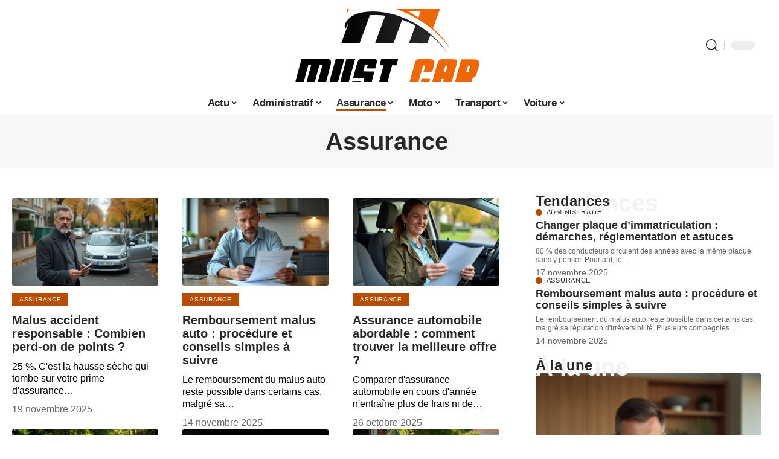

--- FILE ---
content_type: text/html; charset=UTF-8
request_url: https://www.must-car.fr/assurance/
body_size: 33776
content:
<!DOCTYPE html>
<html lang="fr-FR">
<head><meta charset="UTF-8"><script>if(navigator.userAgent.match(/MSIE|Internet Explorer/i)||navigator.userAgent.match(/Trident\/7\..*?rv:11/i)){var href=document.location.href;if(!href.match(/[?&]nowprocket/)){if(href.indexOf("?")==-1){if(href.indexOf("#")==-1){document.location.href=href+"?nowprocket=1"}else{document.location.href=href.replace("#","?nowprocket=1#")}}else{if(href.indexOf("#")==-1){document.location.href=href+"&nowprocket=1"}else{document.location.href=href.replace("#","&nowprocket=1#")}}}}</script><script>(()=>{class RocketLazyLoadScripts{constructor(){this.v="1.2.6",this.triggerEvents=["keydown","mousedown","mousemove","touchmove","touchstart","touchend","wheel"],this.userEventHandler=this.t.bind(this),this.touchStartHandler=this.i.bind(this),this.touchMoveHandler=this.o.bind(this),this.touchEndHandler=this.h.bind(this),this.clickHandler=this.u.bind(this),this.interceptedClicks=[],this.interceptedClickListeners=[],this.l(this),window.addEventListener("pageshow",(t=>{this.persisted=t.persisted,this.everythingLoaded&&this.m()})),this.CSPIssue=sessionStorage.getItem("rocketCSPIssue"),document.addEventListener("securitypolicyviolation",(t=>{this.CSPIssue||"script-src-elem"!==t.violatedDirective||"data"!==t.blockedURI||(this.CSPIssue=!0,sessionStorage.setItem("rocketCSPIssue",!0))})),document.addEventListener("DOMContentLoaded",(()=>{this.k()})),this.delayedScripts={normal:[],async:[],defer:[]},this.trash=[],this.allJQueries=[]}p(t){document.hidden?t.t():(this.triggerEvents.forEach((e=>window.addEventListener(e,t.userEventHandler,{passive:!0}))),window.addEventListener("touchstart",t.touchStartHandler,{passive:!0}),window.addEventListener("mousedown",t.touchStartHandler),document.addEventListener("visibilitychange",t.userEventHandler))}_(){this.triggerEvents.forEach((t=>window.removeEventListener(t,this.userEventHandler,{passive:!0}))),document.removeEventListener("visibilitychange",this.userEventHandler)}i(t){"HTML"!==t.target.tagName&&(window.addEventListener("touchend",this.touchEndHandler),window.addEventListener("mouseup",this.touchEndHandler),window.addEventListener("touchmove",this.touchMoveHandler,{passive:!0}),window.addEventListener("mousemove",this.touchMoveHandler),t.target.addEventListener("click",this.clickHandler),this.L(t.target,!0),this.S(t.target,"onclick","rocket-onclick"),this.C())}o(t){window.removeEventListener("touchend",this.touchEndHandler),window.removeEventListener("mouseup",this.touchEndHandler),window.removeEventListener("touchmove",this.touchMoveHandler,{passive:!0}),window.removeEventListener("mousemove",this.touchMoveHandler),t.target.removeEventListener("click",this.clickHandler),this.L(t.target,!1),this.S(t.target,"rocket-onclick","onclick"),this.M()}h(){window.removeEventListener("touchend",this.touchEndHandler),window.removeEventListener("mouseup",this.touchEndHandler),window.removeEventListener("touchmove",this.touchMoveHandler,{passive:!0}),window.removeEventListener("mousemove",this.touchMoveHandler)}u(t){t.target.removeEventListener("click",this.clickHandler),this.L(t.target,!1),this.S(t.target,"rocket-onclick","onclick"),this.interceptedClicks.push(t),t.preventDefault(),t.stopPropagation(),t.stopImmediatePropagation(),this.M()}O(){window.removeEventListener("touchstart",this.touchStartHandler,{passive:!0}),window.removeEventListener("mousedown",this.touchStartHandler),this.interceptedClicks.forEach((t=>{t.target.dispatchEvent(new MouseEvent("click",{view:t.view,bubbles:!0,cancelable:!0}))}))}l(t){EventTarget.prototype.addEventListenerWPRocketBase=EventTarget.prototype.addEventListener,EventTarget.prototype.addEventListener=function(e,i,o){"click"!==e||t.windowLoaded||i===t.clickHandler||t.interceptedClickListeners.push({target:this,func:i,options:o}),(this||window).addEventListenerWPRocketBase(e,i,o)}}L(t,e){this.interceptedClickListeners.forEach((i=>{i.target===t&&(e?t.removeEventListener("click",i.func,i.options):t.addEventListener("click",i.func,i.options))})),t.parentNode!==document.documentElement&&this.L(t.parentNode,e)}D(){return new Promise((t=>{this.P?this.M=t:t()}))}C(){this.P=!0}M(){this.P=!1}S(t,e,i){t.hasAttribute&&t.hasAttribute(e)&&(event.target.setAttribute(i,event.target.getAttribute(e)),event.target.removeAttribute(e))}t(){this._(this),"loading"===document.readyState?document.addEventListener("DOMContentLoaded",this.R.bind(this)):this.R()}k(){let t=[];document.querySelectorAll("script[type=rocketlazyloadscript][data-rocket-src]").forEach((e=>{let i=e.getAttribute("data-rocket-src");if(i&&!i.startsWith("data:")){0===i.indexOf("//")&&(i=location.protocol+i);try{const o=new URL(i).origin;o!==location.origin&&t.push({src:o,crossOrigin:e.crossOrigin||"module"===e.getAttribute("data-rocket-type")})}catch(t){}}})),t=[...new Map(t.map((t=>[JSON.stringify(t),t]))).values()],this.T(t,"preconnect")}async R(){this.lastBreath=Date.now(),this.j(this),this.F(this),this.I(),this.W(),this.q(),await this.A(this.delayedScripts.normal),await this.A(this.delayedScripts.defer),await this.A(this.delayedScripts.async);try{await this.U(),await this.H(this),await this.J()}catch(t){console.error(t)}window.dispatchEvent(new Event("rocket-allScriptsLoaded")),this.everythingLoaded=!0,this.D().then((()=>{this.O()})),this.N()}W(){document.querySelectorAll("script[type=rocketlazyloadscript]").forEach((t=>{t.hasAttribute("data-rocket-src")?t.hasAttribute("async")&&!1!==t.async?this.delayedScripts.async.push(t):t.hasAttribute("defer")&&!1!==t.defer||"module"===t.getAttribute("data-rocket-type")?this.delayedScripts.defer.push(t):this.delayedScripts.normal.push(t):this.delayedScripts.normal.push(t)}))}async B(t){if(await this.G(),!0!==t.noModule||!("noModule"in HTMLScriptElement.prototype))return new Promise((e=>{let i;function o(){(i||t).setAttribute("data-rocket-status","executed"),e()}try{if(navigator.userAgent.indexOf("Firefox/")>0||""===navigator.vendor||this.CSPIssue)i=document.createElement("script"),[...t.attributes].forEach((t=>{let e=t.nodeName;"type"!==e&&("data-rocket-type"===e&&(e="type"),"data-rocket-src"===e&&(e="src"),i.setAttribute(e,t.nodeValue))})),t.text&&(i.text=t.text),i.hasAttribute("src")?(i.addEventListener("load",o),i.addEventListener("error",(function(){i.setAttribute("data-rocket-status","failed-network"),e()})),setTimeout((()=>{i.isConnected||e()}),1)):(i.text=t.text,o()),t.parentNode.replaceChild(i,t);else{const i=t.getAttribute("data-rocket-type"),s=t.getAttribute("data-rocket-src");i?(t.type=i,t.removeAttribute("data-rocket-type")):t.removeAttribute("type"),t.addEventListener("load",o),t.addEventListener("error",(i=>{this.CSPIssue&&i.target.src.startsWith("data:")?(console.log("WPRocket: data-uri blocked by CSP -> fallback"),t.removeAttribute("src"),this.B(t).then(e)):(t.setAttribute("data-rocket-status","failed-network"),e())})),s?(t.removeAttribute("data-rocket-src"),t.src=s):t.src="data:text/javascript;base64,"+window.btoa(unescape(encodeURIComponent(t.text)))}}catch(i){t.setAttribute("data-rocket-status","failed-transform"),e()}}));t.setAttribute("data-rocket-status","skipped")}async A(t){const e=t.shift();return e&&e.isConnected?(await this.B(e),this.A(t)):Promise.resolve()}q(){this.T([...this.delayedScripts.normal,...this.delayedScripts.defer,...this.delayedScripts.async],"preload")}T(t,e){var i=document.createDocumentFragment();t.forEach((t=>{const o=t.getAttribute&&t.getAttribute("data-rocket-src")||t.src;if(o&&!o.startsWith("data:")){const s=document.createElement("link");s.href=o,s.rel=e,"preconnect"!==e&&(s.as="script"),t.getAttribute&&"module"===t.getAttribute("data-rocket-type")&&(s.crossOrigin=!0),t.crossOrigin&&(s.crossOrigin=t.crossOrigin),t.integrity&&(s.integrity=t.integrity),i.appendChild(s),this.trash.push(s)}})),document.head.appendChild(i)}j(t){let e={};function i(i,o){return e[o].eventsToRewrite.indexOf(i)>=0&&!t.everythingLoaded?"rocket-"+i:i}function o(t,o){!function(t){e[t]||(e[t]={originalFunctions:{add:t.addEventListener,remove:t.removeEventListener},eventsToRewrite:[]},t.addEventListener=function(){arguments[0]=i(arguments[0],t),e[t].originalFunctions.add.apply(t,arguments)},t.removeEventListener=function(){arguments[0]=i(arguments[0],t),e[t].originalFunctions.remove.apply(t,arguments)})}(t),e[t].eventsToRewrite.push(o)}function s(e,i){let o=e[i];e[i]=null,Object.defineProperty(e,i,{get:()=>o||function(){},set(s){t.everythingLoaded?o=s:e["rocket"+i]=o=s}})}o(document,"DOMContentLoaded"),o(window,"DOMContentLoaded"),o(window,"load"),o(window,"pageshow"),o(document,"readystatechange"),s(document,"onreadystatechange"),s(window,"onload"),s(window,"onpageshow");try{Object.defineProperty(document,"readyState",{get:()=>t.rocketReadyState,set(e){t.rocketReadyState=e},configurable:!0}),document.readyState="loading"}catch(t){console.log("WPRocket DJE readyState conflict, bypassing")}}F(t){let e;function i(e){return t.everythingLoaded?e:e.split(" ").map((t=>"load"===t||0===t.indexOf("load.")?"rocket-jquery-load":t)).join(" ")}function o(o){function s(t){const e=o.fn[t];o.fn[t]=o.fn.init.prototype[t]=function(){return this[0]===window&&("string"==typeof arguments[0]||arguments[0]instanceof String?arguments[0]=i(arguments[0]):"object"==typeof arguments[0]&&Object.keys(arguments[0]).forEach((t=>{const e=arguments[0][t];delete arguments[0][t],arguments[0][i(t)]=e}))),e.apply(this,arguments),this}}o&&o.fn&&!t.allJQueries.includes(o)&&(o.fn.ready=o.fn.init.prototype.ready=function(e){return t.domReadyFired?e.bind(document)(o):document.addEventListener("rocket-DOMContentLoaded",(()=>e.bind(document)(o))),o([])},s("on"),s("one"),t.allJQueries.push(o)),e=o}o(window.jQuery),Object.defineProperty(window,"jQuery",{get:()=>e,set(t){o(t)}})}async H(t){const e=document.querySelector("script[data-webpack]");e&&(await async function(){return new Promise((t=>{e.addEventListener("load",t),e.addEventListener("error",t)}))}(),await t.K(),await t.H(t))}async U(){this.domReadyFired=!0;try{document.readyState="interactive"}catch(t){}await this.G(),document.dispatchEvent(new Event("rocket-readystatechange")),await this.G(),document.rocketonreadystatechange&&document.rocketonreadystatechange(),await this.G(),document.dispatchEvent(new Event("rocket-DOMContentLoaded")),await this.G(),window.dispatchEvent(new Event("rocket-DOMContentLoaded"))}async J(){try{document.readyState="complete"}catch(t){}await this.G(),document.dispatchEvent(new Event("rocket-readystatechange")),await this.G(),document.rocketonreadystatechange&&document.rocketonreadystatechange(),await this.G(),window.dispatchEvent(new Event("rocket-load")),await this.G(),window.rocketonload&&window.rocketonload(),await this.G(),this.allJQueries.forEach((t=>t(window).trigger("rocket-jquery-load"))),await this.G();const t=new Event("rocket-pageshow");t.persisted=this.persisted,window.dispatchEvent(t),await this.G(),window.rocketonpageshow&&window.rocketonpageshow({persisted:this.persisted}),this.windowLoaded=!0}m(){document.onreadystatechange&&document.onreadystatechange(),window.onload&&window.onload(),window.onpageshow&&window.onpageshow({persisted:this.persisted})}I(){const t=new Map;document.write=document.writeln=function(e){const i=document.currentScript;i||console.error("WPRocket unable to document.write this: "+e);const o=document.createRange(),s=i.parentElement;let n=t.get(i);void 0===n&&(n=i.nextSibling,t.set(i,n));const c=document.createDocumentFragment();o.setStart(c,0),c.appendChild(o.createContextualFragment(e)),s.insertBefore(c,n)}}async G(){Date.now()-this.lastBreath>45&&(await this.K(),this.lastBreath=Date.now())}async K(){return document.hidden?new Promise((t=>setTimeout(t))):new Promise((t=>requestAnimationFrame(t)))}N(){this.trash.forEach((t=>t.remove()))}static run(){const t=new RocketLazyLoadScripts;t.p(t)}}RocketLazyLoadScripts.run()})();</script>
    
    <meta http-equiv="X-UA-Compatible" content="IE=edge">
    <meta name="viewport" content="width=device-width, initial-scale=1">
    <link rel="profile" href="https://gmpg.org/xfn/11">
	<meta name='robots' content='index, follow, max-image-preview:large, max-snippet:-1, max-video-preview:-1' />
	<style>img:is([sizes="auto" i], [sizes^="auto," i]) { contain-intrinsic-size: 3000px 1500px }</style>
	            <link rel="apple-touch-icon" href="https://www.must-car.fr/wp-content/uploads/Favicon.png.webp"/>
		            <meta name="msapplication-TileColor" content="#ffffff">
            <meta name="msapplication-TileImage" content="https://www.must-car.fr/wp-content/uploads/Favicon.png"/>
		<meta http-equiv="Content-Security-Policy" content="upgrade-insecure-requests">

	<!-- This site is optimized with the Yoast SEO plugin v26.4 - https://yoast.com/wordpress/plugins/seo/ -->
	<title>Assurance - Must Car</title><link rel="preload" data-rocket-preload as="image" href="https://www.must-car.fr/wp-content/uploads/femme-souriante-documents-voiture-330x220.png" imagesrcset="https://www.must-car.fr/wp-content/uploads/femme-souriante-documents-voiture-330x220.png 330w, https://www.must-car.fr/wp-content/uploads/femme-souriante-documents-voiture-300x200.png 300w, https://www.must-car.fr/wp-content/uploads/femme-souriante-documents-voiture-768x512.png 768w, https://www.must-car.fr/wp-content/uploads/femme-souriante-documents-voiture-420x280.png 420w, https://www.must-car.fr/wp-content/uploads/femme-souriante-documents-voiture-615x410.png 615w, https://www.must-car.fr/wp-content/uploads/femme-souriante-documents-voiture-860x573.png 860w, https://www.must-car.fr/wp-content/uploads/femme-souriante-documents-voiture.png 1200w" imagesizes="auto, (max-width: 330px) 100vw, 330px" fetchpriority="high">
	<link rel="canonical" href="https://www.must-car.fr/assurance/" />
	<meta property="og:locale" content="fr_FR" />
	<meta property="og:type" content="article" />
	<meta property="og:title" content="Assurance - Must Car" />
	<meta property="og:url" content="https://www.must-car.fr/assurance/" />
	<meta property="og:site_name" content="Must Car" />
	<meta name="twitter:card" content="summary_large_image" />
	<script type="application/ld+json" class="yoast-schema-graph">{"@context":"https://schema.org","@graph":[{"@type":"CollectionPage","@id":"https://www.must-car.fr/assurance/","url":"https://www.must-car.fr/assurance/","name":"Assurance - Must Car","isPartOf":{"@id":"https://www.must-car.fr/#website"},"primaryImageOfPage":{"@id":"https://www.must-car.fr/assurance/#primaryimage"},"image":{"@id":"https://www.must-car.fr/assurance/#primaryimage"},"thumbnailUrl":"https://www.must-car.fr/wp-content/uploads/homme-concerned-permis-conducteur.png","breadcrumb":{"@id":"https://www.must-car.fr/assurance/#breadcrumb"},"inLanguage":"fr-FR"},{"@type":"ImageObject","inLanguage":"fr-FR","@id":"https://www.must-car.fr/assurance/#primaryimage","url":"https://www.must-car.fr/wp-content/uploads/homme-concerned-permis-conducteur.png","contentUrl":"https://www.must-car.fr/wp-content/uploads/homme-concerned-permis-conducteur.png","width":1200,"height":800,"caption":"Homme d'âge moyen avec permis de conduire et carnet"},{"@type":"BreadcrumbList","@id":"https://www.must-car.fr/assurance/#breadcrumb","itemListElement":[{"@type":"ListItem","position":1,"name":"Accueil","item":"https://www.must-car.fr/"},{"@type":"ListItem","position":2,"name":"Assurance"}]},{"@type":"WebSite","@id":"https://www.must-car.fr/#website","url":"https://www.must-car.fr/","name":"Must Car","description":"L&#039;actu automobile","potentialAction":[{"@type":"SearchAction","target":{"@type":"EntryPoint","urlTemplate":"https://www.must-car.fr/?s={search_term_string}"},"query-input":{"@type":"PropertyValueSpecification","valueRequired":true,"valueName":"search_term_string"}}],"inLanguage":"fr-FR"}]}</script>
	<!-- / Yoast SEO plugin. -->


<link rel="alternate" type="application/rss+xml" title="Must Car &raquo; Flux" href="https://www.must-car.fr/feed/" />
<script type="application/ld+json">{"@context":"https://schema.org","@type":"Organization","legalName":"Must Car","url":"https://www.must-car.fr/"}</script>
<link data-minify="1" rel='stylesheet' id='global-tweaks-css' href='https://www.must-car.fr/wp-content/cache/min/1/wp-content/plugins/zz-awp-optimize/assets/css/global-tweaks.css?ver=1763658909' media='all' />
<link data-minify="1" rel='stylesheet' id='theme-tweaks-css' href='https://www.must-car.fr/wp-content/cache/min/1/wp-content/plugins/zz-awp-optimize/inc/themes/foxiz/assets/css/tweaks.css?ver=1763658909' media='all' />
<link data-minify="1" rel='stylesheet' id='font-system-css' href='https://www.must-car.fr/wp-content/cache/min/1/wp-content/plugins/zz-awp-optimize/assets/css/font-system.css?ver=1763658909' media='all' />
<style id='wp-emoji-styles-inline-css'>

	img.wp-smiley, img.emoji {
		display: inline !important;
		border: none !important;
		box-shadow: none !important;
		height: 1em !important;
		width: 1em !important;
		margin: 0 0.07em !important;
		vertical-align: -0.1em !important;
		background: none !important;
		padding: 0 !important;
	}
</style>
<link data-minify="1" rel='stylesheet' id='foxiz-main-css' href='https://www.must-car.fr/wp-content/cache/min/1/wp-content/themes/foxiz/assets/css/main.css?ver=1763658909' media='all' />
<link data-minify="1" rel='stylesheet' id='foxiz-print-css' href='https://www.must-car.fr/wp-content/cache/min/1/wp-content/themes/foxiz/assets/css/print.css?ver=1763658909' media='all' />
<link data-minify="1" rel='stylesheet' id='foxiz-style-css' href='https://www.must-car.fr/wp-content/cache/min/1/wp-content/themes/foxiz-child-009/style.css?ver=1763658909' media='all' />
<style id='foxiz-style-inline-css'>
:root {--g-color :#b54d03;--g-color-90 :#b54d03e6;}[data-theme="dark"], .light-scheme {--wc-add-cart-color :#ffffff;}[data-theme="dark"].is-hd-4 {--nav-bg: #191c20;--nav-bg-from: #191c20;--nav-bg-to: #191c20;}[data-theme="dark"].is-hd-5, [data-theme="dark"].is-hd-5:not(.sticky-on) {--nav-bg: #191c20;--nav-bg-from: #191c20;--nav-bg-to: #191c20;}:root {--max-width-wo-sb : 860px;--hyperlink-line-color :var(--g-color);}.search-header:before { background-repeat : no-repeat;background-size : cover;background-attachment : scroll;background-position : center center;}[data-theme="dark"] .search-header:before { background-repeat : no-repeat;background-size : cover;background-attachment : scroll;background-position : center center;}#amp-mobile-version-switcher { display: none; }
</style>
<style id='rocket-lazyload-inline-css'>
.rll-youtube-player{position:relative;padding-bottom:56.23%;height:0;overflow:hidden;max-width:100%;}.rll-youtube-player:focus-within{outline: 2px solid currentColor;outline-offset: 5px;}.rll-youtube-player iframe{position:absolute;top:0;left:0;width:100%;height:100%;z-index:100;background:0 0}.rll-youtube-player img{bottom:0;display:block;left:0;margin:auto;max-width:100%;width:100%;position:absolute;right:0;top:0;border:none;height:auto;-webkit-transition:.4s all;-moz-transition:.4s all;transition:.4s all}.rll-youtube-player img:hover{-webkit-filter:brightness(75%)}.rll-youtube-player .play{height:100%;width:100%;left:0;top:0;position:absolute;background:var(--wpr-bg-84477645-dc5c-4030-afc3-0011d88b86b7) no-repeat center;background-color: transparent !important;cursor:pointer;border:none;}.wp-embed-responsive .wp-has-aspect-ratio .rll-youtube-player{position:absolute;padding-bottom:0;width:100%;height:100%;top:0;bottom:0;left:0;right:0}
</style>
<script src="https://www.must-car.fr/wp-includes/js/jquery/jquery.min.js?ver=3.7.1" id="jquery-core-js" data-rocket-defer defer></script>
<script src="https://www.must-car.fr/wp-includes/js/jquery/jquery-migrate.min.js?ver=3.4.1" id="jquery-migrate-js" data-rocket-defer defer></script>
<link rel="https://api.w.org/" href="https://www.must-car.fr/wp-json/" /><link rel="alternate" title="JSON" type="application/json" href="https://www.must-car.fr/wp-json/wp/v2/categories/5" /><meta name="generator" content="WordPress 6.8.3" />
<link rel="EditURI" type="application/rsd+xml" title="RSD" href="https://www.must-car.fr/send.php?rsd" />
<!-- Google tag (gtag.js) -->
<script type="rocketlazyloadscript" async data-rocket-src="https://www.googletagmanager.com/gtag/js?id=G-C4YDFR2LGE"></script>
<script type="rocketlazyloadscript">
  window.dataLayer = window.dataLayer || [];
  function gtag(){dataLayer.push(arguments);}
  gtag('js', new Date());

  gtag('config', 'G-C4YDFR2LGE');
</script>
<link rel="icon" type="image/png" href="/wp-content/uploads/fbrfg/favicon-96x96.png" sizes="96x96" />
<link rel="icon" type="image/svg+xml" href="/wp-content/uploads/fbrfg/favicon.svg" />
<link rel="shortcut icon" href="/wp-content/uploads/fbrfg/favicon.ico" />
<link rel="apple-touch-icon" sizes="180x180" href="/wp-content/uploads/fbrfg/apple-touch-icon.png" />
<link rel="manifest" href="/wp-content/uploads/fbrfg/site.webmanifest" /><style>
        .elementor-widget-sidebar {
            position: sticky !important;
            top: 20px !important;
        }
    </style><meta name="generator" content="Elementor 3.33.1; features: e_font_icon_svg, additional_custom_breakpoints; settings: css_print_method-external, google_font-enabled, font_display-swap">
<script type="application/ld+json">{"@context":"https://schema.org","@type":"WebSite","@id":"https://www.must-car.fr/#website","url":"https://www.must-car.fr/","name":"Must Car","potentialAction":{"@type":"SearchAction","target":"https://www.must-car.fr/?s={search_term_string}","query-input":"required name=search_term_string"}}</script>
			<style>
				.e-con.e-parent:nth-of-type(n+4):not(.e-lazyloaded):not(.e-no-lazyload),
				.e-con.e-parent:nth-of-type(n+4):not(.e-lazyloaded):not(.e-no-lazyload) * {
					background-image: none !important;
				}
				@media screen and (max-height: 1024px) {
					.e-con.e-parent:nth-of-type(n+3):not(.e-lazyloaded):not(.e-no-lazyload),
					.e-con.e-parent:nth-of-type(n+3):not(.e-lazyloaded):not(.e-no-lazyload) * {
						background-image: none !important;
					}
				}
				@media screen and (max-height: 640px) {
					.e-con.e-parent:nth-of-type(n+2):not(.e-lazyloaded):not(.e-no-lazyload),
					.e-con.e-parent:nth-of-type(n+2):not(.e-lazyloaded):not(.e-no-lazyload) * {
						background-image: none !important;
					}
				}
			</style>
			            <meta property="og:title" content="Assurance - Must Car"/>
            <meta property="og:url" content="https://www.must-car.fr/assurance"/>
            <meta property="og:site_name" content="Must Car"/>
			<link rel="icon" href="https://www.must-car.fr/wp-content/uploads/cropped-fav-32x32.png" sizes="32x32" />
<link rel="icon" href="https://www.must-car.fr/wp-content/uploads/cropped-fav-192x192.png" sizes="192x192" />
<link rel="apple-touch-icon" href="https://www.must-car.fr/wp-content/uploads/cropped-fav-180x180.png" />
<meta name="msapplication-TileImage" content="https://www.must-car.fr/wp-content/uploads/cropped-fav-270x270.png" />
<noscript><style id="rocket-lazyload-nojs-css">.rll-youtube-player, [data-lazy-src]{display:none !important;}</style></noscript><style id="rocket-lazyrender-inline-css">[data-wpr-lazyrender] {content-visibility: auto;}</style><style id="wpr-lazyload-bg-container"></style><style id="wpr-lazyload-bg-exclusion"></style>
<noscript>
<style id="wpr-lazyload-bg-nostyle">.rll-youtube-player .play{--wpr-bg-84477645-dc5c-4030-afc3-0011d88b86b7: url('https://www.must-car.fr/wp-content/plugins/wp-rocket/assets/img/youtube.png');}</style>
</noscript>
<script type="application/javascript">const rocket_pairs = [{"selector":".rll-youtube-player .play","style":".rll-youtube-player .play{--wpr-bg-84477645-dc5c-4030-afc3-0011d88b86b7: url('https:\/\/www.must-car.fr\/wp-content\/plugins\/wp-rocket\/assets\/img\/youtube.png');}","hash":"84477645-dc5c-4030-afc3-0011d88b86b7","url":"https:\/\/www.must-car.fr\/wp-content\/plugins\/wp-rocket\/assets\/img\/youtube.png"}]; const rocket_excluded_pairs = [];</script></head>
<body data-rsssl=1 class="archive category category-assurance category-5 wp-embed-responsive wp-theme-foxiz wp-child-theme-foxiz-child-009 elementor-default elementor-kit-2465 menu-ani-1 hover-ani-1 is-rm-1 is-hd-5 is-backtop none-m-backtop is-mstick is-smart-sticky" data-theme="default">
<div  class="site-outer">
	        <header  id="site-header" class="header-wrap rb-section header-5 header-fw style-none has-quick-menu">
			            <div  class="logo-sec">
                <div class="logo-sec-inner rb-container edge-padding">
                    <div class="logo-sec-left">
						                    </div>
                    <div class="logo-sec-center">        <div class="logo-wrap is-image-logo site-branding">
            <a href="https://www.must-car.fr/" class="logo" title="Must Car">
				<img fetchpriority="high" class="logo-default" data-mode="default" height="400" width="800" src="https://must-car.fr/wp-content/uploads/must-car.fr-800x400-1.png" srcset="https://must-car.fr/wp-content/uploads/must-car.fr-800x400-1.png 1x,https://must-car.fr/wp-content/uploads/must-car.fr-800x400-1.png 2x" alt="Must Car" decoding="async" loading="eager"><img class="logo-dark" data-mode="dark" height="400" width="800" src="https://must-car.fr/wp-content/uploads/must-car.fr-800x400-1.png" srcset="https://must-car.fr/wp-content/uploads/must-car.fr-800x400-1.png 1x,https://must-car.fr/wp-content/uploads/must-car.fr-800x400-1.png 2x" alt="Must Car" decoding="async" loading="eager">            </a>
        </div>
		</div>
                    <div class="logo-sec-right">
                        <div class="navbar-right">
							        <div class="wnav-holder w-header-search header-dropdown-outer">
            <a href="#" data-title="Recherche" class="icon-holder header-element search-btn search-trigger" aria-label="search">
				<i class="rbi rbi-search wnav-icon" aria-hidden="true"></i>				            </a>
			                <div class="header-dropdown">
                    <div class="header-search-form">
						        <form method="get" action="https://www.must-car.fr/" class="rb-search-form">
            <div class="search-form-inner">
				                    <span class="search-icon"><i class="rbi rbi-search" aria-hidden="true"></i></span>
				                <span class="search-text"><input type="text" class="field" placeholder="Votre recherche..." value="" name="s"/></span>
                <span class="rb-search-submit"><input type="submit" value="Recherche"/>                        <i class="rbi rbi-cright" aria-hidden="true"></i></span>
            </div>
        </form>
							                    </div>
                </div>
			        </div>
		        <div class="dark-mode-toggle-wrap">
            <div class="dark-mode-toggle">
                <span class="dark-mode-slide">
                    <i class="dark-mode-slide-btn mode-icon-dark" data-title="Mode lumière"><svg class="svg-icon svg-mode-dark" aria-hidden="true" role="img" focusable="false" xmlns="http://www.w3.org/2000/svg" viewBox="0 0 512 512"><path fill="currentColor" d="M507.681,209.011c-1.297-6.991-7.324-12.111-14.433-12.262c-7.104-0.122-13.347,4.711-14.936,11.643 c-15.26,66.497-73.643,112.94-141.978,112.94c-80.321,0-145.667-65.346-145.667-145.666c0-68.335,46.443-126.718,112.942-141.976 c6.93-1.59,11.791-7.826,11.643-14.934c-0.149-7.108-5.269-13.136-12.259-14.434C287.546,1.454,271.735,0,256,0 C187.62,0,123.333,26.629,74.98,74.981C26.628,123.333,0,187.62,0,256s26.628,132.667,74.98,181.019 C123.333,485.371,187.62,512,256,512s132.667-26.629,181.02-74.981C485.372,388.667,512,324.38,512,256 C512,240.278,510.546,224.469,507.681,209.011z" /></svg></i>
                    <i class="dark-mode-slide-btn mode-icon-default" data-title="Mode sombre"><svg class="svg-icon svg-mode-light" aria-hidden="true" role="img" focusable="false" xmlns="http://www.w3.org/2000/svg" viewBox="0 0 232.447 232.447"><path fill="currentColor" d="M116.211,194.8c-4.143,0-7.5,3.357-7.5,7.5v22.643c0,4.143,3.357,7.5,7.5,7.5s7.5-3.357,7.5-7.5V202.3 C123.711,198.157,120.354,194.8,116.211,194.8z" /><path fill="currentColor" d="M116.211,37.645c4.143,0,7.5-3.357,7.5-7.5V7.505c0-4.143-3.357-7.5-7.5-7.5s-7.5,3.357-7.5,7.5v22.641 C108.711,34.288,112.068,37.645,116.211,37.645z" /><path fill="currentColor" d="M50.054,171.78l-16.016,16.008c-2.93,2.929-2.931,7.677-0.003,10.606c1.465,1.466,3.385,2.198,5.305,2.198 c1.919,0,3.838-0.731,5.302-2.195l16.016-16.008c2.93-2.929,2.931-7.677,0.003-10.606C57.731,168.852,52.982,168.851,50.054,171.78 z" /><path fill="currentColor" d="M177.083,62.852c1.919,0,3.838-0.731,5.302-2.195L198.4,44.649c2.93-2.929,2.931-7.677,0.003-10.606 c-2.93-2.932-7.679-2.931-10.607-0.003l-16.016,16.008c-2.93,2.929-2.931,7.677-0.003,10.607 C173.243,62.12,175.163,62.852,177.083,62.852z" /><path fill="currentColor" d="M37.645,116.224c0-4.143-3.357-7.5-7.5-7.5H7.5c-4.143,0-7.5,3.357-7.5,7.5s3.357,7.5,7.5,7.5h22.645 C34.287,123.724,37.645,120.366,37.645,116.224z" /><path fill="currentColor" d="M224.947,108.724h-22.652c-4.143,0-7.5,3.357-7.5,7.5s3.357,7.5,7.5,7.5h22.652c4.143,0,7.5-3.357,7.5-7.5 S229.09,108.724,224.947,108.724z" /><path fill="currentColor" d="M50.052,60.655c1.465,1.465,3.384,2.197,5.304,2.197c1.919,0,3.839-0.732,5.303-2.196c2.93-2.929,2.93-7.678,0.001-10.606 L44.652,34.042c-2.93-2.93-7.679-2.929-10.606-0.001c-2.93,2.929-2.93,7.678-0.001,10.606L50.052,60.655z" /><path fill="currentColor" d="M182.395,171.782c-2.93-2.929-7.679-2.93-10.606-0.001c-2.93,2.929-2.93,7.678-0.001,10.607l16.007,16.008 c1.465,1.465,3.384,2.197,5.304,2.197c1.919,0,3.839-0.732,5.303-2.196c2.93-2.929,2.93-7.678,0.001-10.607L182.395,171.782z" /><path fill="currentColor" d="M116.22,48.7c-37.232,0-67.523,30.291-67.523,67.523s30.291,67.523,67.523,67.523s67.522-30.291,67.522-67.523 S153.452,48.7,116.22,48.7z M116.22,168.747c-28.962,0-52.523-23.561-52.523-52.523S87.258,63.7,116.22,63.7 c28.961,0,52.522,23.562,52.522,52.523S145.181,168.747,116.22,168.747z" /></svg></i>
                </span>
            </div>
        </div>
		                        </div>
                    </div>
                </div>
            </div>
            <div id="navbar-outer" class="navbar-outer">
                <div id="sticky-holder" class="sticky-holder">
                    <div class="navbar-wrap">
                        <div class="rb-container edge-padding">
                            <div class="navbar-inner">
                                <div class="navbar-center">
									        <nav id="site-navigation" class="main-menu-wrap" aria-label="main menu"><ul id="menu-main-1" class="main-menu rb-menu large-menu" itemscope itemtype="https://www.schema.org/SiteNavigationElement"><li class="menu-item menu-item-type-taxonomy menu-item-object-category menu-item-47 menu-item-has-children menu-has-child-mega is-child-wide"><a href="https://www.must-car.fr/actu/"><span>Actu</span></a><div class="mega-dropdown is-mega-category"><div class="rb-container edge-padding"><div class="mega-dropdown-inner"><div class="mega-header mega-header-fw"><span class="h4">Actu</span><a class="mega-link is-meta" href="https://www.must-car.fr/actu/"><span>Show More</span><i class="rbi rbi-cright" aria-hidden="true"></i></a></div><div id="mega-listing-47" class="block-wrap block-small block-grid block-grid-small-1 rb-columns rb-col-5 is-gap-10"><div class="block-inner">        <div class="p-wrap p-grid p-grid-small-1" data-pid="2841">
	            <div class="feat-holder overlay-text">
				        <div class="p-featured">
			        <a class="p-flink" href="https://www.must-car.fr/prime-de-covoiturage-ou-demander-toutes-les-infos-a-connaitre/" title="Prime de covoiturage : où demander ? Toutes les infos à connaître !">
			<img width="330" height="220" src="data:image/svg+xml,%3Csvg%20xmlns='http://www.w3.org/2000/svg'%20viewBox='0%200%20330%20220'%3E%3C/svg%3E" class="featured-img wp-post-image" alt="Femme souriante utilisant une application de covoiturage dehors" decoding="async" data-lazy-srcset="https://www.must-car.fr/wp-content/uploads/femme-utilise-application-covoiturage-330x220.png 330w, https://www.must-car.fr/wp-content/uploads/femme-utilise-application-covoiturage-300x200.png 300w, https://www.must-car.fr/wp-content/uploads/femme-utilise-application-covoiturage-768x512.png 768w, https://www.must-car.fr/wp-content/uploads/femme-utilise-application-covoiturage-420x280.png 420w, https://www.must-car.fr/wp-content/uploads/femme-utilise-application-covoiturage-615x410.png 615w, https://www.must-car.fr/wp-content/uploads/femme-utilise-application-covoiturage-860x573.png 860w, https://www.must-car.fr/wp-content/uploads/femme-utilise-application-covoiturage.png 1200w" data-lazy-sizes="auto, (max-width: 330px) 100vw, 330px" data-lazy-src="https://www.must-car.fr/wp-content/uploads/femme-utilise-application-covoiturage-330x220.png" /><noscript><img loading="lazy" width="330" height="220" src="https://www.must-car.fr/wp-content/uploads/femme-utilise-application-covoiturage-330x220.png" class="featured-img wp-post-image" alt="Femme souriante utilisant une application de covoiturage dehors" loading="lazy" decoding="async" srcset="https://www.must-car.fr/wp-content/uploads/femme-utilise-application-covoiturage-330x220.png 330w, https://www.must-car.fr/wp-content/uploads/femme-utilise-application-covoiturage-300x200.png 300w, https://www.must-car.fr/wp-content/uploads/femme-utilise-application-covoiturage-768x512.png 768w, https://www.must-car.fr/wp-content/uploads/femme-utilise-application-covoiturage-420x280.png 420w, https://www.must-car.fr/wp-content/uploads/femme-utilise-application-covoiturage-615x410.png 615w, https://www.must-car.fr/wp-content/uploads/femme-utilise-application-covoiturage-860x573.png 860w, https://www.must-car.fr/wp-content/uploads/femme-utilise-application-covoiturage.png 1200w" sizes="auto, (max-width: 330px) 100vw, 330px" /></noscript>        </a>
		        </div>
	            </div>
		        <div class="p-content">
			<span class="entry-title h4">        <a class="p-url" href="https://www.must-car.fr/prime-de-covoiturage-ou-demander-toutes-les-infos-a-connaitre/" rel="bookmark">Prime de covoiturage : où demander ? Toutes les infos à connaître !</a></span>            <div class="p-meta">
                <div class="meta-inner is-meta">
					<span class="meta-el meta-update">
		            <time class="date date-updated" title="2025-11-21T01:34:34+01:00">21 novembre 2025</time>
		        </span>
		                </div>
				            </div>
		        </div>
		        </div>
	        <div class="p-wrap p-grid p-grid-small-1" data-pid="2451">
	            <div class="feat-holder overlay-text">
				        <div class="p-featured">
			        <a class="p-flink" href="https://www.must-car.fr/assurer-sa-trottinette-electrique-quand-et-comment/" title="Assurance trottinette électrique : à quel moment et selon quelles modalités ?">
			<img width="330" height="220" src="data:image/svg+xml,%3Csvg%20xmlns='http://www.w3.org/2000/svg'%20viewBox='0%200%20330%20220'%3E%3C/svg%3E" class="featured-img wp-post-image" alt="" decoding="async" data-lazy-srcset="https://www.must-car.fr/wp-content/uploads/generated_15798664111892618813.png 1200w, https://www.must-car.fr/wp-content/uploads/generated_15798664111892618813-300x200.png 300w, https://www.must-car.fr/wp-content/uploads/generated_15798664111892618813-768x512.png 768w, https://www.must-car.fr/wp-content/uploads/generated_15798664111892618813-750x500.png 750w, https://www.must-car.fr/wp-content/uploads/generated_15798664111892618813-1140x760.png 1140w" data-lazy-sizes="auto, (max-width: 330px) 100vw, 330px" data-lazy-src="https://www.must-car.fr/wp-content/uploads/generated_15798664111892618813.png" /><noscript><img loading="lazy" width="330" height="220" src="https://www.must-car.fr/wp-content/uploads/generated_15798664111892618813.png" class="featured-img wp-post-image" alt="" loading="lazy" decoding="async" srcset="https://www.must-car.fr/wp-content/uploads/generated_15798664111892618813.png 1200w, https://www.must-car.fr/wp-content/uploads/generated_15798664111892618813-300x200.png 300w, https://www.must-car.fr/wp-content/uploads/generated_15798664111892618813-768x512.png 768w, https://www.must-car.fr/wp-content/uploads/generated_15798664111892618813-750x500.png 750w, https://www.must-car.fr/wp-content/uploads/generated_15798664111892618813-1140x760.png 1140w" sizes="auto, (max-width: 330px) 100vw, 330px" /></noscript>        </a>
		        </div>
	            </div>
		        <div class="p-content">
			<span class="entry-title h4">        <a class="p-url" href="https://www.must-car.fr/assurer-sa-trottinette-electrique-quand-et-comment/" rel="bookmark">Assurance trottinette électrique : à quel moment et selon quelles modalités ?</a></span>            <div class="p-meta">
                <div class="meta-inner is-meta">
					<span class="meta-el meta-update">
		            <time class="date date-updated" title="2025-10-26T02:30:17+01:00">26 octobre 2025</time>
		        </span>
		                </div>
				            </div>
		        </div>
		        </div>
	        <div class="p-wrap p-grid p-grid-small-1" data-pid="2253">
	            <div class="feat-holder overlay-text">
				        <div class="p-featured">
			        <a class="p-flink" href="https://www.must-car.fr/stationnement-moto-ou-garer-sa-moto-sans-garage/" title="Stationnement moto : des solutions pratiques pour se garer sans garage">
			<img width="330" height="220" src="data:image/svg+xml,%3Csvg%20xmlns='http://www.w3.org/2000/svg'%20viewBox='0%200%20330%20220'%3E%3C/svg%3E" class="featured-img wp-post-image" alt="" decoding="async" data-lazy-srcset="https://www.must-car.fr/wp-content/uploads/generated_4125365997842118742.png 1200w, https://www.must-car.fr/wp-content/uploads/generated_4125365997842118742-300x200.png 300w, https://www.must-car.fr/wp-content/uploads/generated_4125365997842118742-768x512.png 768w, https://www.must-car.fr/wp-content/uploads/generated_4125365997842118742-750x500.png 750w, https://www.must-car.fr/wp-content/uploads/generated_4125365997842118742-1140x760.png 1140w" data-lazy-sizes="auto, (max-width: 330px) 100vw, 330px" data-lazy-src="https://www.must-car.fr/wp-content/uploads/generated_4125365997842118742.png" /><noscript><img loading="lazy" width="330" height="220" src="https://www.must-car.fr/wp-content/uploads/generated_4125365997842118742.png" class="featured-img wp-post-image" alt="" loading="lazy" decoding="async" srcset="https://www.must-car.fr/wp-content/uploads/generated_4125365997842118742.png 1200w, https://www.must-car.fr/wp-content/uploads/generated_4125365997842118742-300x200.png 300w, https://www.must-car.fr/wp-content/uploads/generated_4125365997842118742-768x512.png 768w, https://www.must-car.fr/wp-content/uploads/generated_4125365997842118742-750x500.png 750w, https://www.must-car.fr/wp-content/uploads/generated_4125365997842118742-1140x760.png 1140w" sizes="auto, (max-width: 330px) 100vw, 330px" /></noscript>        </a>
		        </div>
	            </div>
		        <div class="p-content">
			<span class="entry-title h4">        <a class="p-url" href="https://www.must-car.fr/stationnement-moto-ou-garer-sa-moto-sans-garage/" rel="bookmark">Stationnement moto : des solutions pratiques pour se garer sans garage</a></span>            <div class="p-meta">
                <div class="meta-inner is-meta">
					<span class="meta-el meta-update">
		            <time class="date date-updated" title="2025-10-26T02:29:20+01:00">26 octobre 2025</time>
		        </span>
		                </div>
				            </div>
		        </div>
		        </div>
	        <div class="p-wrap p-grid p-grid-small-1" data-pid="1965">
	            <div class="feat-holder overlay-text">
				        <div class="p-featured">
			        <a class="p-flink" href="https://www.must-car.fr/conduire-differents-vehicules-avec-le-permis-b-est-ce-possible/" title="Quels types de véhicules peut-on vraiment conduire avec le permis B ?">
			<img width="330" height="220" src="data:image/svg+xml,%3Csvg%20xmlns='http://www.w3.org/2000/svg'%20viewBox='0%200%20330%20220'%3E%3C/svg%3E" class="featured-img wp-post-image" alt="" decoding="async" data-lazy-srcset="https://www.must-car.fr/wp-content/uploads/block-truck-commercial-in-red-blue-and-yellow-col-2023-11-27-05-33-58-utc.jpg.webp 1200w,https://www.must-car.fr/wp-content/uploads/block-truck-commercial-in-red-blue-and-yellow-col-2023-11-27-05-33-58-utc-300x200.jpg.webp 300w,https://www.must-car.fr/wp-content/uploads/block-truck-commercial-in-red-blue-and-yellow-col-2023-11-27-05-33-58-utc-768x512.jpg.webp 768w,https://www.must-car.fr/wp-content/uploads/block-truck-commercial-in-red-blue-and-yellow-col-2023-11-27-05-33-58-utc-750x500.jpg.webp 750w,https://www.must-car.fr/wp-content/uploads/block-truck-commercial-in-red-blue-and-yellow-col-2023-11-27-05-33-58-utc-1140x760.jpg.webp 1140w" data-lazy-sizes="auto, (max-width: 330px) 100vw, 330px" data-lazy-src="https://www.must-car.fr/wp-content/uploads/block-truck-commercial-in-red-blue-and-yellow-col-2023-11-27-05-33-58-utc.jpg.webp" /><noscript><img loading="lazy" width="330" height="220" src="https://www.must-car.fr/wp-content/uploads/block-truck-commercial-in-red-blue-and-yellow-col-2023-11-27-05-33-58-utc.jpg.webp" class="featured-img wp-post-image" alt="" loading="lazy" decoding="async" srcset="https://www.must-car.fr/wp-content/uploads/block-truck-commercial-in-red-blue-and-yellow-col-2023-11-27-05-33-58-utc.jpg.webp 1200w,https://www.must-car.fr/wp-content/uploads/block-truck-commercial-in-red-blue-and-yellow-col-2023-11-27-05-33-58-utc-300x200.jpg.webp 300w,https://www.must-car.fr/wp-content/uploads/block-truck-commercial-in-red-blue-and-yellow-col-2023-11-27-05-33-58-utc-768x512.jpg.webp 768w,https://www.must-car.fr/wp-content/uploads/block-truck-commercial-in-red-blue-and-yellow-col-2023-11-27-05-33-58-utc-750x500.jpg.webp 750w,https://www.must-car.fr/wp-content/uploads/block-truck-commercial-in-red-blue-and-yellow-col-2023-11-27-05-33-58-utc-1140x760.jpg.webp 1140w" sizes="auto, (max-width: 330px) 100vw, 330px" /></noscript>        </a>
		        </div>
	            </div>
		        <div class="p-content">
			<span class="entry-title h4">        <a class="p-url" href="https://www.must-car.fr/conduire-differents-vehicules-avec-le-permis-b-est-ce-possible/" rel="bookmark">Quels types de véhicules peut-on vraiment conduire avec le permis B ?</a></span>            <div class="p-meta">
                <div class="meta-inner is-meta">
					<span class="meta-el meta-update">
		            <time class="date date-updated" title="2025-10-26T02:28:56+01:00">26 octobre 2025</time>
		        </span>
		                </div>
				            </div>
		        </div>
		        </div>
	        <div class="p-wrap p-grid p-grid-small-1" data-pid="2782">
	            <div class="feat-holder overlay-text">
				        <div class="p-featured">
			        <a class="p-flink" href="https://www.must-car.fr/assurance-trottinette-electrique-comment-choisir-la-meilleure-option/" title="Assurance trottinette électrique : comment choisir la meilleure option ?">
			<img width="330" height="220" src="data:image/svg+xml,%3Csvg%20xmlns='http://www.w3.org/2000/svg'%20viewBox='0%200%20330%20220'%3E%3C/svg%3E" class="featured-img wp-post-image" alt="Jeune femme avec scooter électrique en ville" decoding="async" data-lazy-srcset="https://www.must-car.fr/wp-content/uploads/jeune-femme-scooter-urbain-330x220.png 330w, https://www.must-car.fr/wp-content/uploads/jeune-femme-scooter-urbain-300x200.png 300w, https://www.must-car.fr/wp-content/uploads/jeune-femme-scooter-urbain-768x512.png 768w, https://www.must-car.fr/wp-content/uploads/jeune-femme-scooter-urbain-420x280.png 420w, https://www.must-car.fr/wp-content/uploads/jeune-femme-scooter-urbain-615x410.png 615w, https://www.must-car.fr/wp-content/uploads/jeune-femme-scooter-urbain-860x573.png 860w, https://www.must-car.fr/wp-content/uploads/jeune-femme-scooter-urbain.png 1200w" data-lazy-sizes="auto, (max-width: 330px) 100vw, 330px" data-lazy-src="https://www.must-car.fr/wp-content/uploads/jeune-femme-scooter-urbain-330x220.png" /><noscript><img loading="lazy" width="330" height="220" src="https://www.must-car.fr/wp-content/uploads/jeune-femme-scooter-urbain-330x220.png" class="featured-img wp-post-image" alt="Jeune femme avec scooter électrique en ville" loading="lazy" decoding="async" srcset="https://www.must-car.fr/wp-content/uploads/jeune-femme-scooter-urbain-330x220.png 330w, https://www.must-car.fr/wp-content/uploads/jeune-femme-scooter-urbain-300x200.png 300w, https://www.must-car.fr/wp-content/uploads/jeune-femme-scooter-urbain-768x512.png 768w, https://www.must-car.fr/wp-content/uploads/jeune-femme-scooter-urbain-420x280.png 420w, https://www.must-car.fr/wp-content/uploads/jeune-femme-scooter-urbain-615x410.png 615w, https://www.must-car.fr/wp-content/uploads/jeune-femme-scooter-urbain-860x573.png 860w, https://www.must-car.fr/wp-content/uploads/jeune-femme-scooter-urbain.png 1200w" sizes="auto, (max-width: 330px) 100vw, 330px" /></noscript>        </a>
		        </div>
	            </div>
		        <div class="p-content">
			<span class="entry-title h4">        <a class="p-url" href="https://www.must-car.fr/assurance-trottinette-electrique-comment-choisir-la-meilleure-option/" rel="bookmark">Assurance trottinette électrique : comment choisir la meilleure option ?</a></span>            <div class="p-meta">
                <div class="meta-inner is-meta">
					<span class="meta-el meta-update">
		            <time class="date date-updated" title="2025-10-23T06:00:00+02:00">23 octobre 2025</time>
		        </span>
		                </div>
				            </div>
		        </div>
		        </div>
	</div></div></div></div></div></li>
<li class="menu-item menu-item-type-taxonomy menu-item-object-category menu-item-48 menu-item-has-children menu-has-child-mega is-child-wide"><a href="https://www.must-car.fr/administratif/"><span>Administratif</span></a><div class="mega-dropdown is-mega-category"><div class="rb-container edge-padding"><div class="mega-dropdown-inner"><div class="mega-header mega-header-fw"><span class="h4">Administratif</span><a class="mega-link is-meta" href="https://www.must-car.fr/administratif/"><span>Show More</span><i class="rbi rbi-cright" aria-hidden="true"></i></a></div><div id="mega-listing-48" class="block-wrap block-small block-grid block-grid-small-1 rb-columns rb-col-5 is-gap-10"><div class="block-inner">        <div class="p-wrap p-grid p-grid-small-1" data-pid="2844">
	            <div class="feat-holder overlay-text">
				        <div class="p-featured">
			        <a class="p-flink" href="https://www.must-car.fr/points-sur-le-permis-quand-reviennent-ils-quelle-reglementation-en-france/" title="Points sur le permis : quand reviennent-ils ? Quelle réglementation en France">
			<img width="330" height="220" src="data:image/svg+xml,%3Csvg%20xmlns='http://www.w3.org/2000/svg'%20viewBox='0%200%20330%20220'%3E%3C/svg%3E" class="featured-img wp-post-image" alt="Homme français en costume regardant ses papiers et amende" decoding="async" data-lazy-srcset="https://www.must-car.fr/wp-content/uploads/homme-francais-papiers-voiture-330x220.png 330w, https://www.must-car.fr/wp-content/uploads/homme-francais-papiers-voiture-300x200.png 300w, https://www.must-car.fr/wp-content/uploads/homme-francais-papiers-voiture-768x512.png 768w, https://www.must-car.fr/wp-content/uploads/homme-francais-papiers-voiture-420x280.png 420w, https://www.must-car.fr/wp-content/uploads/homme-francais-papiers-voiture-615x410.png 615w, https://www.must-car.fr/wp-content/uploads/homme-francais-papiers-voiture-860x573.png 860w, https://www.must-car.fr/wp-content/uploads/homme-francais-papiers-voiture.png 1200w" data-lazy-sizes="auto, (max-width: 330px) 100vw, 330px" data-lazy-src="https://www.must-car.fr/wp-content/uploads/homme-francais-papiers-voiture-330x220.png" /><noscript><img loading="lazy" width="330" height="220" src="https://www.must-car.fr/wp-content/uploads/homme-francais-papiers-voiture-330x220.png" class="featured-img wp-post-image" alt="Homme français en costume regardant ses papiers et amende" loading="lazy" decoding="async" srcset="https://www.must-car.fr/wp-content/uploads/homme-francais-papiers-voiture-330x220.png 330w, https://www.must-car.fr/wp-content/uploads/homme-francais-papiers-voiture-300x200.png 300w, https://www.must-car.fr/wp-content/uploads/homme-francais-papiers-voiture-768x512.png 768w, https://www.must-car.fr/wp-content/uploads/homme-francais-papiers-voiture-420x280.png 420w, https://www.must-car.fr/wp-content/uploads/homme-francais-papiers-voiture-615x410.png 615w, https://www.must-car.fr/wp-content/uploads/homme-francais-papiers-voiture-860x573.png 860w, https://www.must-car.fr/wp-content/uploads/homme-francais-papiers-voiture.png 1200w" sizes="auto, (max-width: 330px) 100vw, 330px" /></noscript>        </a>
		        </div>
	            </div>
		        <div class="p-content">
			<span class="entry-title h4">        <a class="p-url" href="https://www.must-car.fr/points-sur-le-permis-quand-reviennent-ils-quelle-reglementation-en-france/" rel="bookmark">Points sur le permis : quand reviennent-ils ? Quelle réglementation en France</a></span>            <div class="p-meta">
                <div class="meta-inner is-meta">
					<span class="meta-el meta-update">
		            <time class="date date-updated" title="2025-11-22T13:20:29+01:00">22 novembre 2025</time>
		        </span>
		                </div>
				            </div>
		        </div>
		        </div>
	        <div class="p-wrap p-grid p-grid-small-1" data-pid="2835">
	            <div class="feat-holder overlay-text">
				        <div class="p-featured">
			        <a class="p-flink" href="https://www.must-car.fr/changer-plaque-dimmatriculation-demarches-reglementation-et-astuces/" title="Changer plaque d&rsquo;immatriculation : démarches, réglementation et astuces">
			<img width="330" height="220" src="data:image/svg+xml,%3Csvg%20xmlns='http://www.w3.org/2000/svg'%20viewBox='0%200%20330%20220'%3E%3C/svg%3E" class="featured-img wp-post-image" alt="Homme moyenâgeux retire une plaque d&#039;immatriculation" decoding="async" data-lazy-srcset="https://www.must-car.fr/wp-content/uploads/homme-removing-plaques-voiture-330x220.webp 330w, https://www.must-car.fr/wp-content/uploads/homme-removing-plaques-voiture-420x280.webp 420w, https://www.must-car.fr/wp-content/uploads/homme-removing-plaques-voiture-615x410.webp 615w" data-lazy-sizes="auto, (max-width: 330px) 100vw, 330px" data-lazy-src="https://www.must-car.fr/wp-content/uploads/homme-removing-plaques-voiture-330x220.webp" /><noscript><img loading="lazy" width="330" height="220" src="https://www.must-car.fr/wp-content/uploads/homme-removing-plaques-voiture-330x220.webp" class="featured-img wp-post-image" alt="Homme moyenâgeux retire une plaque d&#039;immatriculation" loading="lazy" decoding="async" srcset="https://www.must-car.fr/wp-content/uploads/homme-removing-plaques-voiture-330x220.webp 330w, https://www.must-car.fr/wp-content/uploads/homme-removing-plaques-voiture-420x280.webp 420w, https://www.must-car.fr/wp-content/uploads/homme-removing-plaques-voiture-615x410.webp 615w" sizes="auto, (max-width: 330px) 100vw, 330px" /></noscript>        </a>
		        </div>
	            </div>
		        <div class="p-content">
			<span class="entry-title h4">        <a class="p-url" href="https://www.must-car.fr/changer-plaque-dimmatriculation-demarches-reglementation-et-astuces/" rel="bookmark">Changer plaque d&rsquo;immatriculation : démarches, réglementation et astuces</a></span>            <div class="p-meta">
                <div class="meta-inner is-meta">
					<span class="meta-el meta-update">
		            <time class="date date-updated" title="2025-11-17T04:00:00+01:00">17 novembre 2025</time>
		        </span>
		                </div>
				            </div>
		        </div>
		        </div>
	        <div class="p-wrap p-grid p-grid-small-1" data-pid="2805">
	            <div class="feat-holder overlay-text">
				        <div class="p-featured">
			        <a class="p-flink" href="https://www.must-car.fr/pourquoi-la-vignette-critair-est-elle-importante/" title="Pourquoi la vignette crit&rsquo;air est-elle importante ?">
			<img width="330" height="220" src="data:image/svg+xml,%3Csvg%20xmlns='http://www.w3.org/2000/svg'%20viewBox='0%200%20330%20220'%3E%3C/svg%3E" class="featured-img wp-post-image" alt="Pourquoi la vignette crit&#039;air est-elle importante ?" decoding="async" data-lazy-srcset="https://www.must-car.fr/wp-content/uploads/pourquoi-la-vignette-critair-est-elle-importante-330x220.jpg 330w, https://www.must-car.fr/wp-content/uploads/pourquoi-la-vignette-critair-est-elle-importante-420x280.jpg 420w, https://www.must-car.fr/wp-content/uploads/pourquoi-la-vignette-critair-est-elle-importante-615x410.jpg 615w" data-lazy-sizes="auto, (max-width: 330px) 100vw, 330px" data-lazy-src="https://www.must-car.fr/wp-content/uploads/pourquoi-la-vignette-critair-est-elle-importante-330x220.jpg" /><noscript><img loading="lazy" width="330" height="220" src="https://www.must-car.fr/wp-content/uploads/pourquoi-la-vignette-critair-est-elle-importante-330x220.jpg" class="featured-img wp-post-image" alt="Pourquoi la vignette crit&#039;air est-elle importante ?" loading="lazy" decoding="async" srcset="https://www.must-car.fr/wp-content/uploads/pourquoi-la-vignette-critair-est-elle-importante-330x220.jpg 330w, https://www.must-car.fr/wp-content/uploads/pourquoi-la-vignette-critair-est-elle-importante-420x280.jpg 420w, https://www.must-car.fr/wp-content/uploads/pourquoi-la-vignette-critair-est-elle-importante-615x410.jpg 615w" sizes="auto, (max-width: 330px) 100vw, 330px" /></noscript>        </a>
		        </div>
	            </div>
		        <div class="p-content">
			<span class="entry-title h4">        <a class="p-url" href="https://www.must-car.fr/pourquoi-la-vignette-critair-est-elle-importante/" rel="bookmark">Pourquoi la vignette crit&rsquo;air est-elle importante ?</a></span>            <div class="p-meta">
                <div class="meta-inner is-meta">
					<span class="meta-el meta-update">
		            <time class="date date-updated" title="2025-11-03T15:59:38+01:00">3 novembre 2025</time>
		        </span>
		                </div>
				            </div>
		        </div>
		        </div>
	        <div class="p-wrap p-grid p-grid-small-1" data-pid="80">
	            <div class="feat-holder overlay-text">
				        <div class="p-featured">
			        <a class="p-flink" href="https://www.must-car.fr/comment-avoir-sa-nouvelle-plaque-dimmatriculation/" title="Obtenir facilement une nouvelle plaque d&rsquo;immatriculation officielle">
			<img width="330" height="220" src="data:image/svg+xml,%3Csvg%20xmlns='http://www.w3.org/2000/svg'%20viewBox='0%200%20330%20220'%3E%3C/svg%3E" class="featured-img wp-post-image" alt="" decoding="async" data-lazy-srcset="https://www.must-car.fr/wp-content/uploads/image_0932339_20210712_ob_42480f_plaque-immatriculation-en-ligne.jpg.webp 1003w,https://www.must-car.fr/wp-content/uploads/image_0932339_20210712_ob_42480f_plaque-immatriculation-en-ligne-300x200.jpg.webp 300w,https://www.must-car.fr/wp-content/uploads/image_0932339_20210712_ob_42480f_plaque-immatriculation-en-ligne-768x512.jpg.webp 768w,https://www.must-car.fr/wp-content/uploads/image_0932339_20210712_ob_42480f_plaque-immatriculation-en-ligne-750x500.jpg.webp 750w,https://www.must-car.fr/wp-content/uploads/image_0932339_20210712_ob_42480f_plaque-immatriculation-en-ligne-600x400.jpg.webp 600w" data-lazy-sizes="auto, (max-width: 330px) 100vw, 330px" data-lazy-src="https://www.must-car.fr/wp-content/uploads/image_0932339_20210712_ob_42480f_plaque-immatriculation-en-ligne.jpg.webp" /><noscript><img loading="lazy" width="330" height="220" src="https://www.must-car.fr/wp-content/uploads/image_0932339_20210712_ob_42480f_plaque-immatriculation-en-ligne.jpg.webp" class="featured-img wp-post-image" alt="" loading="lazy" decoding="async" srcset="https://www.must-car.fr/wp-content/uploads/image_0932339_20210712_ob_42480f_plaque-immatriculation-en-ligne.jpg.webp 1003w,https://www.must-car.fr/wp-content/uploads/image_0932339_20210712_ob_42480f_plaque-immatriculation-en-ligne-300x200.jpg.webp 300w,https://www.must-car.fr/wp-content/uploads/image_0932339_20210712_ob_42480f_plaque-immatriculation-en-ligne-768x512.jpg.webp 768w,https://www.must-car.fr/wp-content/uploads/image_0932339_20210712_ob_42480f_plaque-immatriculation-en-ligne-750x500.jpg.webp 750w,https://www.must-car.fr/wp-content/uploads/image_0932339_20210712_ob_42480f_plaque-immatriculation-en-ligne-600x400.jpg.webp 600w" sizes="auto, (max-width: 330px) 100vw, 330px" /></noscript>        </a>
		        </div>
	            </div>
		        <div class="p-content">
			<span class="entry-title h4">        <a class="p-url" href="https://www.must-car.fr/comment-avoir-sa-nouvelle-plaque-dimmatriculation/" rel="bookmark">Obtenir facilement une nouvelle plaque d&rsquo;immatriculation officielle</a></span>            <div class="p-meta">
                <div class="meta-inner is-meta">
					<span class="meta-el meta-update">
		            <time class="date date-updated" title="2025-10-26T02:30:15+01:00">26 octobre 2025</time>
		        </span>
		                </div>
				            </div>
		        </div>
		        </div>
	        <div class="p-wrap p-grid p-grid-small-1" data-pid="2786">
	            <div class="feat-holder overlay-text">
				        <div class="p-featured">
			        <a class="p-flink" href="https://www.must-car.fr/titulaire-carte-grise-loa-qui-est-responsable-du-vehicule-en-location-avec-option-dachat/" title="Titulaire carte grise LOA : qui est responsable du véhicule en Location avec Option d&rsquo;Achat ?">
			<img width="330" height="220" src="data:image/svg+xml,%3Csvg%20xmlns='http://www.w3.org/2000/svg'%20viewBox='0%200%20330%20220'%3E%3C/svg%3E" class="featured-img wp-post-image" alt="Femme souriante avec carte d&#039;inscription près d&#039;une voiture moderne" decoding="async" data-lazy-srcset="https://www.must-car.fr/wp-content/uploads/femme-voiture-dealer-330x220.png 330w, https://www.must-car.fr/wp-content/uploads/femme-voiture-dealer-300x200.png 300w, https://www.must-car.fr/wp-content/uploads/femme-voiture-dealer-768x512.png 768w, https://www.must-car.fr/wp-content/uploads/femme-voiture-dealer-420x280.png 420w, https://www.must-car.fr/wp-content/uploads/femme-voiture-dealer-615x410.png 615w, https://www.must-car.fr/wp-content/uploads/femme-voiture-dealer-860x573.png 860w, https://www.must-car.fr/wp-content/uploads/femme-voiture-dealer.png 1200w" data-lazy-sizes="auto, (max-width: 330px) 100vw, 330px" data-lazy-src="https://www.must-car.fr/wp-content/uploads/femme-voiture-dealer-330x220.png" /><noscript><img loading="lazy" width="330" height="220" src="https://www.must-car.fr/wp-content/uploads/femme-voiture-dealer-330x220.png" class="featured-img wp-post-image" alt="Femme souriante avec carte d&#039;inscription près d&#039;une voiture moderne" loading="lazy" decoding="async" srcset="https://www.must-car.fr/wp-content/uploads/femme-voiture-dealer-330x220.png 330w, https://www.must-car.fr/wp-content/uploads/femme-voiture-dealer-300x200.png 300w, https://www.must-car.fr/wp-content/uploads/femme-voiture-dealer-768x512.png 768w, https://www.must-car.fr/wp-content/uploads/femme-voiture-dealer-420x280.png 420w, https://www.must-car.fr/wp-content/uploads/femme-voiture-dealer-615x410.png 615w, https://www.must-car.fr/wp-content/uploads/femme-voiture-dealer-860x573.png 860w, https://www.must-car.fr/wp-content/uploads/femme-voiture-dealer.png 1200w" sizes="auto, (max-width: 330px) 100vw, 330px" /></noscript>        </a>
		        </div>
	            </div>
		        <div class="p-content">
			<span class="entry-title h4">        <a class="p-url" href="https://www.must-car.fr/titulaire-carte-grise-loa-qui-est-responsable-du-vehicule-en-location-avec-option-dachat/" rel="bookmark">Titulaire carte grise LOA : qui est responsable du véhicule en Location avec Option d&rsquo;Achat ?</a></span>            <div class="p-meta">
                <div class="meta-inner is-meta">
					<span class="meta-el meta-update">
		            <time class="date date-updated" title="2025-10-25T05:13:00+02:00">25 octobre 2025</time>
		        </span>
		                </div>
				            </div>
		        </div>
		        </div>
	</div></div></div></div></div></li>
<li class="menu-item menu-item-type-taxonomy menu-item-object-category current-menu-item menu-item-49 menu-item-has-children menu-has-child-mega is-child-wide"><a href="https://www.must-car.fr/assurance/" aria-current="page"><span>Assurance</span></a><div class="mega-dropdown is-mega-category"><div class="rb-container edge-padding"><div class="mega-dropdown-inner"><div class="mega-header mega-header-fw"><span class="h4">Assurance</span><a class="mega-link is-meta" href="https://www.must-car.fr/assurance/"><span>Show More</span><i class="rbi rbi-cright" aria-hidden="true"></i></a></div><div id="mega-listing-49" class="block-wrap block-small block-grid block-grid-small-1 rb-columns rb-col-5 is-gap-10"><div class="block-inner">        <div class="p-wrap p-grid p-grid-small-1" data-pid="2838">
	            <div class="feat-holder overlay-text">
				        <div class="p-featured">
			        <a class="p-flink" href="https://www.must-car.fr/malus-accident-responsable-combien-perd-on-de-points/" title="Malus accident responsable : Combien perd-on de points ?">
			<img width="330" height="220" src="data:image/svg+xml,%3Csvg%20xmlns='http://www.w3.org/2000/svg'%20viewBox='0%200%20330%20220'%3E%3C/svg%3E" class="featured-img wp-post-image" alt="Homme d&#039;âge moyen avec permis de conduire et carnet" decoding="async" data-lazy-srcset="https://www.must-car.fr/wp-content/uploads/homme-concerned-permis-conducteur-330x220.png 330w, https://www.must-car.fr/wp-content/uploads/homme-concerned-permis-conducteur-300x200.png 300w, https://www.must-car.fr/wp-content/uploads/homme-concerned-permis-conducteur-768x512.png 768w, https://www.must-car.fr/wp-content/uploads/homme-concerned-permis-conducteur-420x280.png 420w, https://www.must-car.fr/wp-content/uploads/homme-concerned-permis-conducteur-615x410.png 615w, https://www.must-car.fr/wp-content/uploads/homme-concerned-permis-conducteur-860x573.png 860w, https://www.must-car.fr/wp-content/uploads/homme-concerned-permis-conducteur.png 1200w" data-lazy-sizes="auto, (max-width: 330px) 100vw, 330px" data-lazy-src="https://www.must-car.fr/wp-content/uploads/homme-concerned-permis-conducteur-330x220.png" /><noscript><img loading="lazy" width="330" height="220" src="https://www.must-car.fr/wp-content/uploads/homme-concerned-permis-conducteur-330x220.png" class="featured-img wp-post-image" alt="Homme d&#039;âge moyen avec permis de conduire et carnet" loading="lazy" decoding="async" srcset="https://www.must-car.fr/wp-content/uploads/homme-concerned-permis-conducteur-330x220.png 330w, https://www.must-car.fr/wp-content/uploads/homme-concerned-permis-conducteur-300x200.png 300w, https://www.must-car.fr/wp-content/uploads/homme-concerned-permis-conducteur-768x512.png 768w, https://www.must-car.fr/wp-content/uploads/homme-concerned-permis-conducteur-420x280.png 420w, https://www.must-car.fr/wp-content/uploads/homme-concerned-permis-conducteur-615x410.png 615w, https://www.must-car.fr/wp-content/uploads/homme-concerned-permis-conducteur-860x573.png 860w, https://www.must-car.fr/wp-content/uploads/homme-concerned-permis-conducteur.png 1200w" sizes="auto, (max-width: 330px) 100vw, 330px" /></noscript>        </a>
		        </div>
	            </div>
		        <div class="p-content">
			<span class="entry-title h4">        <a class="p-url" href="https://www.must-car.fr/malus-accident-responsable-combien-perd-on-de-points/" rel="bookmark">Malus accident responsable : Combien perd-on de points ?</a></span>            <div class="p-meta">
                <div class="meta-inner is-meta">
					<span class="meta-el meta-update">
		            <time class="date date-updated" title="2025-11-19T00:12:14+01:00">19 novembre 2025</time>
		        </span>
		                </div>
				            </div>
		        </div>
		        </div>
	        <div class="p-wrap p-grid p-grid-small-1" data-pid="2831">
	            <div class="feat-holder overlay-text">
				        <div class="p-featured">
			        <a class="p-flink" href="https://www.must-car.fr/remboursement-malus-auto-procedure-et-conseils-simples-a-suivre/" title="Remboursement malus auto : procédure et conseils simples à suivre">
			<img width="330" height="220" src="data:image/svg+xml,%3Csvg%20xmlns='http://www.w3.org/2000/svg'%20viewBox='0%200%20330%20220'%3E%3C/svg%3E" class="featured-img wp-post-image" alt="Homme d&#039;âge moyen vérifiant ses documents d&#039;assurance auto" decoding="async" data-lazy-srcset="https://www.must-car.fr/wp-content/uploads/homme-contrat-assurance-auto-330x220.png 330w, https://www.must-car.fr/wp-content/uploads/homme-contrat-assurance-auto-300x200.png 300w, https://www.must-car.fr/wp-content/uploads/homme-contrat-assurance-auto-768x512.png 768w, https://www.must-car.fr/wp-content/uploads/homme-contrat-assurance-auto-420x280.png 420w, https://www.must-car.fr/wp-content/uploads/homme-contrat-assurance-auto-615x410.png 615w, https://www.must-car.fr/wp-content/uploads/homme-contrat-assurance-auto-860x573.png 860w, https://www.must-car.fr/wp-content/uploads/homme-contrat-assurance-auto.png 1200w" data-lazy-sizes="auto, (max-width: 330px) 100vw, 330px" data-lazy-src="https://www.must-car.fr/wp-content/uploads/homme-contrat-assurance-auto-330x220.png" /><noscript><img loading="lazy" width="330" height="220" src="https://www.must-car.fr/wp-content/uploads/homme-contrat-assurance-auto-330x220.png" class="featured-img wp-post-image" alt="Homme d&#039;âge moyen vérifiant ses documents d&#039;assurance auto" loading="lazy" decoding="async" srcset="https://www.must-car.fr/wp-content/uploads/homme-contrat-assurance-auto-330x220.png 330w, https://www.must-car.fr/wp-content/uploads/homme-contrat-assurance-auto-300x200.png 300w, https://www.must-car.fr/wp-content/uploads/homme-contrat-assurance-auto-768x512.png 768w, https://www.must-car.fr/wp-content/uploads/homme-contrat-assurance-auto-420x280.png 420w, https://www.must-car.fr/wp-content/uploads/homme-contrat-assurance-auto-615x410.png 615w, https://www.must-car.fr/wp-content/uploads/homme-contrat-assurance-auto-860x573.png 860w, https://www.must-car.fr/wp-content/uploads/homme-contrat-assurance-auto.png 1200w" sizes="auto, (max-width: 330px) 100vw, 330px" /></noscript>        </a>
		        </div>
	            </div>
		        <div class="p-content">
			<span class="entry-title h4">        <a class="p-url" href="https://www.must-car.fr/remboursement-malus-auto-procedure-et-conseils-simples-a-suivre/" rel="bookmark">Remboursement malus auto : procédure et conseils simples à suivre</a></span>            <div class="p-meta">
                <div class="meta-inner is-meta">
					<span class="meta-el meta-update">
		            <time class="date date-updated" title="2025-11-14T05:09:00+01:00">14 novembre 2025</time>
		        </span>
		                </div>
				            </div>
		        </div>
		        </div>
	        <div class="p-wrap p-grid p-grid-small-1" data-pid="2800">
	            <div class="feat-holder overlay-text">
				        <div class="p-featured">
			        <a class="p-flink" href="https://www.must-car.fr/assurance-automobile-abordable-comment-trouver-la-meilleure-offre/" title="Assurance automobile abordable : comment trouver la meilleure offre ?">
			<img fetchpriority="high"  width="330" height="220" src="https://www.must-car.fr/wp-content/uploads/femme-souriante-documents-voiture-330x220.png" class="featured-img wp-post-image" alt="Femme souriante examinant documents d&#039;assurance dans voiture"  decoding="async" srcset="https://www.must-car.fr/wp-content/uploads/femme-souriante-documents-voiture-330x220.png 330w, https://www.must-car.fr/wp-content/uploads/femme-souriante-documents-voiture-300x200.png 300w, https://www.must-car.fr/wp-content/uploads/femme-souriante-documents-voiture-768x512.png 768w, https://www.must-car.fr/wp-content/uploads/femme-souriante-documents-voiture-420x280.png 420w, https://www.must-car.fr/wp-content/uploads/femme-souriante-documents-voiture-615x410.png 615w, https://www.must-car.fr/wp-content/uploads/femme-souriante-documents-voiture-860x573.png 860w, https://www.must-car.fr/wp-content/uploads/femme-souriante-documents-voiture.png 1200w" sizes="auto, (max-width: 330px) 100vw, 330px" />        </a>
		        </div>
	            </div>
		        <div class="p-content">
			<span class="entry-title h4">        <a class="p-url" href="https://www.must-car.fr/assurance-automobile-abordable-comment-trouver-la-meilleure-offre/" rel="bookmark">Assurance automobile abordable : comment trouver la meilleure offre ?</a></span>            <div class="p-meta">
                <div class="meta-inner is-meta">
					<span class="meta-el meta-update">
		            <time class="date date-updated" title="2025-10-26T07:28:00+01:00">26 octobre 2025</time>
		        </span>
		                </div>
				            </div>
		        </div>
		        </div>
	        <div class="p-wrap p-grid p-grid-small-1" data-pid="100">
	            <div class="feat-holder overlay-text">
				        <div class="p-featured">
			        <a class="p-flink" href="https://www.must-car.fr/quelle-est-la-meilleure-assurance-pour-un-quad/" title="Bien choisir son assurance quad pour rouler en toute tranquillité">
			<img  width="330" height="220" src="https://www.must-car.fr/wp-content/uploads/quad-foret.jpg.webp" class="featured-img wp-post-image" alt=""  decoding="async" srcset="https://www.must-car.fr/wp-content/uploads/quad-foret.jpg.webp 1033w,https://www.must-car.fr/wp-content/uploads/quad-foret-300x200.jpg.webp 300w,https://www.must-car.fr/wp-content/uploads/quad-foret-1024x684.jpg.webp 1024w,https://www.must-car.fr/wp-content/uploads/quad-foret-768x513.jpg.webp 768w,https://www.must-car.fr/wp-content/uploads/quad-foret-750x501.jpg.webp 750w,https://www.must-car.fr/wp-content/uploads/quad-foret-600x400.jpg.webp 600w" sizes="auto, (max-width: 330px) 100vw, 330px" />        </a>
		        </div>
	            </div>
		        <div class="p-content">
			<span class="entry-title h4">        <a class="p-url" href="https://www.must-car.fr/quelle-est-la-meilleure-assurance-pour-un-quad/" rel="bookmark">Bien choisir son assurance quad pour rouler en toute tranquillité</a></span>            <div class="p-meta">
                <div class="meta-inner is-meta">
					<span class="meta-el meta-update">
		            <time class="date date-updated" title="2025-10-26T02:30:55+01:00">26 octobre 2025</time>
		        </span>
		                </div>
				            </div>
		        </div>
		        </div>
	        <div class="p-wrap p-grid p-grid-small-1" data-pid="552">
	            <div class="feat-holder overlay-text">
				        <div class="p-featured">
			        <a class="p-flink" href="https://www.must-car.fr/assurance-auto-les-tarifs-de-la-peugeot-208/" title="Combien coûte une assurance auto pour votre Peugeot 208 ?">
			<img  width="330" height="220" src="https://www.must-car.fr/wp-content/uploads/7xald8kge8w-scaled.jpg" class="featured-img wp-post-image" alt=""  decoding="async" srcset="https://www.must-car.fr/wp-content/uploads/7xald8kge8w-scaled.jpg 1200w,https://www.must-car.fr/wp-content/uploads/7xald8kge8w-300x200.jpg.webp 300w,https://www.must-car.fr/wp-content/uploads/7xald8kge8w-768x512.jpg.webp 768w,https://www.must-car.fr/wp-content/uploads/7xald8kge8w-750x500.jpg.webp 750w,https://www.must-car.fr/wp-content/uploads/7xald8kge8w-1140x760.jpg.webp 1140w" sizes="auto, (max-width: 330px) 100vw, 330px" />        </a>
		        </div>
	            </div>
		        <div class="p-content">
			<span class="entry-title h4">        <a class="p-url" href="https://www.must-car.fr/assurance-auto-les-tarifs-de-la-peugeot-208/" rel="bookmark">Combien coûte une assurance auto pour votre Peugeot 208 ?</a></span>            <div class="p-meta">
                <div class="meta-inner is-meta">
					<span class="meta-el meta-update">
		            <time class="date date-updated" title="2025-10-26T02:29:58+01:00">26 octobre 2025</time>
		        </span>
		                </div>
				            </div>
		        </div>
		        </div>
	</div></div></div></div></div></li>
<li class="menu-item menu-item-type-taxonomy menu-item-object-category menu-item-50 menu-item-has-children menu-has-child-mega is-child-wide"><a href="https://www.must-car.fr/moto/"><span>Moto</span></a><div class="mega-dropdown is-mega-category"><div class="rb-container edge-padding"><div class="mega-dropdown-inner"><div class="mega-header mega-header-fw"><span class="h4">Moto</span><a class="mega-link is-meta" href="https://www.must-car.fr/moto/"><span>Show More</span><i class="rbi rbi-cright" aria-hidden="true"></i></a></div><div id="mega-listing-50" class="block-wrap block-small block-grid block-grid-small-1 rb-columns rb-col-5 is-gap-10"><div class="block-inner">        <div class="p-wrap p-grid p-grid-small-1" data-pid="2827">
	            <div class="feat-holder overlay-text">
				        <div class="p-featured">
			        <a class="p-flink" href="https://www.must-car.fr/route-panoramique-les-plus-belles-routes-de-france-a-decouvrir-en-voiture/" title="Route panoramique : les plus belles routes de France à découvrir en voiture">
			<img width="330" height="220" src="data:image/svg+xml,%3Csvg%20xmlns='http://www.w3.org/2000/svg'%20viewBox='0%200%20330%20220'%3E%3C/svg%3E" class="featured-img wp-post-image" alt="Femme devant voiture sur route de montagne en France" decoding="async" data-lazy-srcset="https://www.must-car.fr/wp-content/uploads/femme-vue-panoramique-montagne-330x220.png 330w, https://www.must-car.fr/wp-content/uploads/femme-vue-panoramique-montagne-300x200.png 300w, https://www.must-car.fr/wp-content/uploads/femme-vue-panoramique-montagne-768x512.png 768w, https://www.must-car.fr/wp-content/uploads/femme-vue-panoramique-montagne-420x280.png 420w, https://www.must-car.fr/wp-content/uploads/femme-vue-panoramique-montagne-615x410.png 615w, https://www.must-car.fr/wp-content/uploads/femme-vue-panoramique-montagne-860x573.png 860w, https://www.must-car.fr/wp-content/uploads/femme-vue-panoramique-montagne.png 1200w" data-lazy-sizes="auto, (max-width: 330px) 100vw, 330px" data-lazy-src="https://www.must-car.fr/wp-content/uploads/femme-vue-panoramique-montagne-330x220.png" /><noscript><img loading="lazy" width="330" height="220" src="https://www.must-car.fr/wp-content/uploads/femme-vue-panoramique-montagne-330x220.png" class="featured-img wp-post-image" alt="Femme devant voiture sur route de montagne en France" loading="lazy" decoding="async" srcset="https://www.must-car.fr/wp-content/uploads/femme-vue-panoramique-montagne-330x220.png 330w, https://www.must-car.fr/wp-content/uploads/femme-vue-panoramique-montagne-300x200.png 300w, https://www.must-car.fr/wp-content/uploads/femme-vue-panoramique-montagne-768x512.png 768w, https://www.must-car.fr/wp-content/uploads/femme-vue-panoramique-montagne-420x280.png 420w, https://www.must-car.fr/wp-content/uploads/femme-vue-panoramique-montagne-615x410.png 615w, https://www.must-car.fr/wp-content/uploads/femme-vue-panoramique-montagne-860x573.png 860w, https://www.must-car.fr/wp-content/uploads/femme-vue-panoramique-montagne.png 1200w" sizes="auto, (max-width: 330px) 100vw, 330px" /></noscript>        </a>
		        </div>
	            </div>
		        <div class="p-content">
			<span class="entry-title h4">        <a class="p-url" href="https://www.must-car.fr/route-panoramique-les-plus-belles-routes-de-france-a-decouvrir-en-voiture/" rel="bookmark">Route panoramique : les plus belles routes de France à découvrir en voiture</a></span>            <div class="p-meta">
                <div class="meta-inner is-meta">
					<span class="meta-el meta-update">
		            <time class="date date-updated" title="2025-11-12T04:46:00+01:00">12 novembre 2025</time>
		        </span>
		                </div>
				            </div>
		        </div>
		        </div>
	        <div class="p-wrap p-grid p-grid-small-1" data-pid="2812">
	            <div class="feat-holder overlay-text">
				        <div class="p-featured">
			        <a class="p-flink" href="https://www.must-car.fr/comparatif-des-avantages-de-la-benda-avengers-125-face-aux-concurrents/" title="Comparatif des avantages de la Benda Avengers 125 face aux concurrents">
			<img width="330" height="220" src="data:image/svg+xml,%3Csvg%20xmlns='http://www.w3.org/2000/svg'%20viewBox='0%200%20330%20220'%3E%3C/svg%3E" class="featured-img wp-post-image" alt="Jeune homme en denim avec moto en ville" decoding="async" data-lazy-srcset="https://www.must-car.fr/wp-content/uploads/jeune-homme-moto-urbaine-330x220.png 330w, https://www.must-car.fr/wp-content/uploads/jeune-homme-moto-urbaine-300x200.png 300w, https://www.must-car.fr/wp-content/uploads/jeune-homme-moto-urbaine-768x512.png 768w, https://www.must-car.fr/wp-content/uploads/jeune-homme-moto-urbaine-420x280.png 420w, https://www.must-car.fr/wp-content/uploads/jeune-homme-moto-urbaine-615x410.png 615w, https://www.must-car.fr/wp-content/uploads/jeune-homme-moto-urbaine-860x573.png 860w, https://www.must-car.fr/wp-content/uploads/jeune-homme-moto-urbaine.png 1200w" data-lazy-sizes="auto, (max-width: 330px) 100vw, 330px" data-lazy-src="https://www.must-car.fr/wp-content/uploads/jeune-homme-moto-urbaine-330x220.png" /><noscript><img loading="lazy" width="330" height="220" src="https://www.must-car.fr/wp-content/uploads/jeune-homme-moto-urbaine-330x220.png" class="featured-img wp-post-image" alt="Jeune homme en denim avec moto en ville" loading="lazy" decoding="async" srcset="https://www.must-car.fr/wp-content/uploads/jeune-homme-moto-urbaine-330x220.png 330w, https://www.must-car.fr/wp-content/uploads/jeune-homme-moto-urbaine-300x200.png 300w, https://www.must-car.fr/wp-content/uploads/jeune-homme-moto-urbaine-768x512.png 768w, https://www.must-car.fr/wp-content/uploads/jeune-homme-moto-urbaine-420x280.png 420w, https://www.must-car.fr/wp-content/uploads/jeune-homme-moto-urbaine-615x410.png 615w, https://www.must-car.fr/wp-content/uploads/jeune-homme-moto-urbaine-860x573.png 860w, https://www.must-car.fr/wp-content/uploads/jeune-homme-moto-urbaine.png 1200w" sizes="auto, (max-width: 330px) 100vw, 330px" /></noscript>        </a>
		        </div>
	            </div>
		        <div class="p-content">
			<span class="entry-title h4">        <a class="p-url" href="https://www.must-car.fr/comparatif-des-avantages-de-la-benda-avengers-125-face-aux-concurrents/" rel="bookmark">Comparatif des avantages de la Benda Avengers 125 face aux concurrents</a></span>            <div class="p-meta">
                <div class="meta-inner is-meta">
					<span class="meta-el meta-update">
		            <time class="date date-updated" title="2025-11-11T06:25:00+01:00">11 novembre 2025</time>
		        </span>
		                </div>
				            </div>
		        </div>
		        </div>
	        <div class="p-wrap p-grid p-grid-small-1" data-pid="2815">
	            <div class="feat-holder overlay-text">
				        <div class="p-featured">
			        <a class="p-flink" href="https://www.must-car.fr/pourquoi-opter-pour-une-dax-125-doccasion-pour-debuter-en-moto/" title="Pourquoi opter pour une Dax 125 d&rsquo;occasion pour débuter en moto">
			<img width="330" height="220" src="data:image/svg+xml,%3Csvg%20xmlns='http://www.w3.org/2000/svg'%20viewBox='0%200%20330%20220'%3E%3C/svg%3E" class="featured-img wp-post-image" alt="Jeune homme sur une moto Dax 125 dans un quartier calme" decoding="async" data-lazy-srcset="https://www.must-car.fr/wp-content/uploads/jeune-homme-moto-dax-125-330x220.png 330w, https://www.must-car.fr/wp-content/uploads/jeune-homme-moto-dax-125-300x200.png 300w, https://www.must-car.fr/wp-content/uploads/jeune-homme-moto-dax-125-768x512.png 768w, https://www.must-car.fr/wp-content/uploads/jeune-homme-moto-dax-125-420x280.png 420w, https://www.must-car.fr/wp-content/uploads/jeune-homme-moto-dax-125-615x410.png 615w, https://www.must-car.fr/wp-content/uploads/jeune-homme-moto-dax-125-860x573.png 860w, https://www.must-car.fr/wp-content/uploads/jeune-homme-moto-dax-125.png 1200w" data-lazy-sizes="auto, (max-width: 330px) 100vw, 330px" data-lazy-src="https://www.must-car.fr/wp-content/uploads/jeune-homme-moto-dax-125-330x220.png" /><noscript><img loading="lazy" width="330" height="220" src="https://www.must-car.fr/wp-content/uploads/jeune-homme-moto-dax-125-330x220.png" class="featured-img wp-post-image" alt="Jeune homme sur une moto Dax 125 dans un quartier calme" loading="lazy" decoding="async" srcset="https://www.must-car.fr/wp-content/uploads/jeune-homme-moto-dax-125-330x220.png 330w, https://www.must-car.fr/wp-content/uploads/jeune-homme-moto-dax-125-300x200.png 300w, https://www.must-car.fr/wp-content/uploads/jeune-homme-moto-dax-125-768x512.png 768w, https://www.must-car.fr/wp-content/uploads/jeune-homme-moto-dax-125-420x280.png 420w, https://www.must-car.fr/wp-content/uploads/jeune-homme-moto-dax-125-615x410.png 615w, https://www.must-car.fr/wp-content/uploads/jeune-homme-moto-dax-125-860x573.png 860w, https://www.must-car.fr/wp-content/uploads/jeune-homme-moto-dax-125.png 1200w" sizes="auto, (max-width: 330px) 100vw, 330px" /></noscript>        </a>
		        </div>
	            </div>
		        <div class="p-content">
			<span class="entry-title h4">        <a class="p-url" href="https://www.must-car.fr/pourquoi-opter-pour-une-dax-125-doccasion-pour-debuter-en-moto/" rel="bookmark">Pourquoi opter pour une Dax 125 d&rsquo;occasion pour débuter en moto</a></span>            <div class="p-meta">
                <div class="meta-inner is-meta">
					<span class="meta-el meta-update">
		            <time class="date date-updated" title="2025-11-11T01:15:00+01:00">11 novembre 2025</time>
		        </span>
		                </div>
				            </div>
		        </div>
		        </div>
	        <div class="p-wrap p-grid p-grid-small-1" data-pid="2394">
	            <div class="feat-holder overlay-text">
				        <div class="p-featured">
			        <a class="p-flink" href="https://www.must-car.fr/meilleure-marque-de-moto-tops-des-marques-a-connaitre-en-2025/" title="Quelles sont les meilleures marques de moto à suivre en 2025">
			<img width="330" height="220" src="data:image/svg+xml,%3Csvg%20xmlns='http://www.w3.org/2000/svg'%20viewBox='0%200%20330%20220'%3E%3C/svg%3E" class="featured-img wp-post-image" alt="" decoding="async" data-lazy-srcset="https://www.must-car.fr/wp-content/uploads/generated_13599032764774426812.png 1200w, https://www.must-car.fr/wp-content/uploads/generated_13599032764774426812-300x200.png 300w, https://www.must-car.fr/wp-content/uploads/generated_13599032764774426812-768x512.png 768w, https://www.must-car.fr/wp-content/uploads/generated_13599032764774426812-750x500.png 750w, https://www.must-car.fr/wp-content/uploads/generated_13599032764774426812-1140x760.png 1140w" data-lazy-sizes="auto, (max-width: 330px) 100vw, 330px" data-lazy-src="https://www.must-car.fr/wp-content/uploads/generated_13599032764774426812.png" /><noscript><img loading="lazy" width="330" height="220" src="https://www.must-car.fr/wp-content/uploads/generated_13599032764774426812.png" class="featured-img wp-post-image" alt="" loading="lazy" decoding="async" srcset="https://www.must-car.fr/wp-content/uploads/generated_13599032764774426812.png 1200w, https://www.must-car.fr/wp-content/uploads/generated_13599032764774426812-300x200.png 300w, https://www.must-car.fr/wp-content/uploads/generated_13599032764774426812-768x512.png 768w, https://www.must-car.fr/wp-content/uploads/generated_13599032764774426812-750x500.png 750w, https://www.must-car.fr/wp-content/uploads/generated_13599032764774426812-1140x760.png 1140w" sizes="auto, (max-width: 330px) 100vw, 330px" /></noscript>        </a>
		        </div>
	            </div>
		        <div class="p-content">
			<span class="entry-title h4">        <a class="p-url" href="https://www.must-car.fr/meilleure-marque-de-moto-tops-des-marques-a-connaitre-en-2025/" rel="bookmark">Quelles sont les meilleures marques de moto à suivre en 2025</a></span>            <div class="p-meta">
                <div class="meta-inner is-meta">
					<span class="meta-el meta-update">
		            <time class="date date-updated" title="2025-10-26T02:29:18+01:00">26 octobre 2025</time>
		        </span>
		                </div>
				            </div>
		        </div>
		        </div>
	        <div class="p-wrap p-grid p-grid-small-1" data-pid="2750">
	            <div class="feat-holder overlay-text">
				        <div class="p-featured">
			        <a class="p-flink" href="https://www.must-car.fr/silencieux-homologue-comment-verifier-sa-conformite/" title="Silencieux homologué : comment vérifier sa conformité ?">
			<img width="330" height="220" src="data:image/svg+xml,%3Csvg%20xmlns='http://www.w3.org/2000/svg'%20viewBox='0%200%20330%20220'%3E%3C/svg%3E" class="featured-img wp-post-image" alt="Mécanicien vérifiant un silencieux d&#039;échappement dans un garage" decoding="async" data-lazy-srcset="https://www.must-car.fr/wp-content/uploads/mecanicien-controle-muffler-330x220.png 330w, https://www.must-car.fr/wp-content/uploads/mecanicien-controle-muffler-300x200.png 300w, https://www.must-car.fr/wp-content/uploads/mecanicien-controle-muffler-768x512.png 768w, https://www.must-car.fr/wp-content/uploads/mecanicien-controle-muffler-420x280.png 420w, https://www.must-car.fr/wp-content/uploads/mecanicien-controle-muffler-615x410.png 615w, https://www.must-car.fr/wp-content/uploads/mecanicien-controle-muffler-860x573.png 860w, https://www.must-car.fr/wp-content/uploads/mecanicien-controle-muffler.png 1200w" data-lazy-sizes="auto, (max-width: 330px) 100vw, 330px" data-lazy-src="https://www.must-car.fr/wp-content/uploads/mecanicien-controle-muffler-330x220.png" /><noscript><img loading="lazy" width="330" height="220" src="https://www.must-car.fr/wp-content/uploads/mecanicien-controle-muffler-330x220.png" class="featured-img wp-post-image" alt="Mécanicien vérifiant un silencieux d&#039;échappement dans un garage" loading="lazy" decoding="async" srcset="https://www.must-car.fr/wp-content/uploads/mecanicien-controle-muffler-330x220.png 330w, https://www.must-car.fr/wp-content/uploads/mecanicien-controle-muffler-300x200.png 300w, https://www.must-car.fr/wp-content/uploads/mecanicien-controle-muffler-768x512.png 768w, https://www.must-car.fr/wp-content/uploads/mecanicien-controle-muffler-420x280.png 420w, https://www.must-car.fr/wp-content/uploads/mecanicien-controle-muffler-615x410.png 615w, https://www.must-car.fr/wp-content/uploads/mecanicien-controle-muffler-860x573.png 860w, https://www.must-car.fr/wp-content/uploads/mecanicien-controle-muffler.png 1200w" sizes="auto, (max-width: 330px) 100vw, 330px" /></noscript>        </a>
		        </div>
	            </div>
		        <div class="p-content">
			<span class="entry-title h4">        <a class="p-url" href="https://www.must-car.fr/silencieux-homologue-comment-verifier-sa-conformite/" rel="bookmark">Silencieux homologué : comment vérifier sa conformité ?</a></span>            <div class="p-meta">
                <div class="meta-inner is-meta">
					<span class="meta-el meta-update">
		            <time class="date date-updated" title="2025-10-15T04:18:00+02:00">15 octobre 2025</time>
		        </span>
		                </div>
				            </div>
		        </div>
		        </div>
	</div></div></div></div></div></li>
<li class="menu-item menu-item-type-taxonomy menu-item-object-category menu-item-51 menu-item-has-children menu-has-child-mega is-child-wide"><a href="https://www.must-car.fr/transport/"><span>Transport</span></a><div class="mega-dropdown is-mega-category"><div class="rb-container edge-padding"><div class="mega-dropdown-inner"><div class="mega-header mega-header-fw"><span class="h4">Transport</span><a class="mega-link is-meta" href="https://www.must-car.fr/transport/"><span>Show More</span><i class="rbi rbi-cright" aria-hidden="true"></i></a></div><div id="mega-listing-51" class="block-wrap block-small block-grid block-grid-small-1 rb-columns rb-col-5 is-gap-10"><div class="block-inner">        <div class="p-wrap p-grid p-grid-small-1" data-pid="2818">
	            <div class="feat-holder overlay-text">
				        <div class="p-featured">
			        <a class="p-flink" href="https://www.must-car.fr/prix-des-scooters-de-50-cm%c2%b3-neuf-ou-occasion-que-choisir/" title="Prix des scooters de 50 cm³ : neuf ou occasion, que choisir ?">
			<img width="330" height="220" src="data:image/svg+xml,%3Csvg%20xmlns='http://www.w3.org/2000/svg'%20viewBox='0%200%20330%20220'%3E%3C/svg%3E" class="featured-img wp-post-image" alt="Jeune homme avec casque examine un scooter 50cc en ville" decoding="async" data-lazy-srcset="https://www.must-car.fr/wp-content/uploads/jeune-homme-scooter-urbain-330x220.png 330w, https://www.must-car.fr/wp-content/uploads/jeune-homme-scooter-urbain-300x200.png 300w, https://www.must-car.fr/wp-content/uploads/jeune-homme-scooter-urbain-768x512.png 768w, https://www.must-car.fr/wp-content/uploads/jeune-homme-scooter-urbain-420x280.png 420w, https://www.must-car.fr/wp-content/uploads/jeune-homme-scooter-urbain-615x410.png 615w, https://www.must-car.fr/wp-content/uploads/jeune-homme-scooter-urbain-860x573.png 860w, https://www.must-car.fr/wp-content/uploads/jeune-homme-scooter-urbain.png 1200w" data-lazy-sizes="auto, (max-width: 330px) 100vw, 330px" data-lazy-src="https://www.must-car.fr/wp-content/uploads/jeune-homme-scooter-urbain-330x220.png" /><noscript><img loading="lazy" width="330" height="220" src="https://www.must-car.fr/wp-content/uploads/jeune-homme-scooter-urbain-330x220.png" class="featured-img wp-post-image" alt="Jeune homme avec casque examine un scooter 50cc en ville" loading="lazy" decoding="async" srcset="https://www.must-car.fr/wp-content/uploads/jeune-homme-scooter-urbain-330x220.png 330w, https://www.must-car.fr/wp-content/uploads/jeune-homme-scooter-urbain-300x200.png 300w, https://www.must-car.fr/wp-content/uploads/jeune-homme-scooter-urbain-768x512.png 768w, https://www.must-car.fr/wp-content/uploads/jeune-homme-scooter-urbain-420x280.png 420w, https://www.must-car.fr/wp-content/uploads/jeune-homme-scooter-urbain-615x410.png 615w, https://www.must-car.fr/wp-content/uploads/jeune-homme-scooter-urbain-860x573.png 860w, https://www.must-car.fr/wp-content/uploads/jeune-homme-scooter-urbain.png 1200w" sizes="auto, (max-width: 330px) 100vw, 330px" /></noscript>        </a>
		        </div>
	            </div>
		        <div class="p-content">
			<span class="entry-title h4">        <a class="p-url" href="https://www.must-car.fr/prix-des-scooters-de-50-cm%c2%b3-neuf-ou-occasion-que-choisir/" rel="bookmark">Prix des scooters de 50 cm³ : neuf ou occasion, que choisir ?</a></span>            <div class="p-meta">
                <div class="meta-inner is-meta">
					<span class="meta-el meta-update">
		            <time class="date date-updated" title="2025-11-11T04:59:00+01:00">11 novembre 2025</time>
		        </span>
		                </div>
				            </div>
		        </div>
		        </div>
	        <div class="p-wrap p-grid p-grid-small-1" data-pid="2821">
	            <div class="feat-holder overlay-text">
				        <div class="p-featured">
			        <a class="p-flink" href="https://www.must-car.fr/prix-des-scooters-de-50-cm%c2%b3-neuf-ou-occasion-que-choisir-2/" title="Prix des scooters de 50 cm³ : neuf ou occasion, que choisir ?">
			<img width="330" height="220" src="data:image/svg+xml,%3Csvg%20xmlns='http://www.w3.org/2000/svg'%20viewBox='0%200%20330%20220'%3E%3C/svg%3E" class="featured-img wp-post-image" alt="Jeune homme avec scooter bleu en ville moderne" decoding="async" data-lazy-srcset="https://www.must-car.fr/wp-content/uploads/jeune-homme-scooter-urbain-1-330x220.png 330w, https://www.must-car.fr/wp-content/uploads/jeune-homme-scooter-urbain-1-300x200.png 300w, https://www.must-car.fr/wp-content/uploads/jeune-homme-scooter-urbain-1-768x512.png 768w, https://www.must-car.fr/wp-content/uploads/jeune-homme-scooter-urbain-1-420x280.png 420w, https://www.must-car.fr/wp-content/uploads/jeune-homme-scooter-urbain-1-615x410.png 615w, https://www.must-car.fr/wp-content/uploads/jeune-homme-scooter-urbain-1-860x573.png 860w, https://www.must-car.fr/wp-content/uploads/jeune-homme-scooter-urbain-1.png 1200w" data-lazy-sizes="auto, (max-width: 330px) 100vw, 330px" data-lazy-src="https://www.must-car.fr/wp-content/uploads/jeune-homme-scooter-urbain-1-330x220.png" /><noscript><img loading="lazy" width="330" height="220" src="https://www.must-car.fr/wp-content/uploads/jeune-homme-scooter-urbain-1-330x220.png" class="featured-img wp-post-image" alt="Jeune homme avec scooter bleu en ville moderne" loading="lazy" decoding="async" srcset="https://www.must-car.fr/wp-content/uploads/jeune-homme-scooter-urbain-1-330x220.png 330w, https://www.must-car.fr/wp-content/uploads/jeune-homme-scooter-urbain-1-300x200.png 300w, https://www.must-car.fr/wp-content/uploads/jeune-homme-scooter-urbain-1-768x512.png 768w, https://www.must-car.fr/wp-content/uploads/jeune-homme-scooter-urbain-1-420x280.png 420w, https://www.must-car.fr/wp-content/uploads/jeune-homme-scooter-urbain-1-615x410.png 615w, https://www.must-car.fr/wp-content/uploads/jeune-homme-scooter-urbain-1-860x573.png 860w, https://www.must-car.fr/wp-content/uploads/jeune-homme-scooter-urbain-1.png 1200w" sizes="auto, (max-width: 330px) 100vw, 330px" /></noscript>        </a>
		        </div>
	            </div>
		        <div class="p-content">
			<span class="entry-title h4">        <a class="p-url" href="https://www.must-car.fr/prix-des-scooters-de-50-cm%c2%b3-neuf-ou-occasion-que-choisir-2/" rel="bookmark">Prix des scooters de 50 cm³ : neuf ou occasion, que choisir ?</a></span>            <div class="p-meta">
                <div class="meta-inner is-meta">
					<span class="meta-el meta-update">
		            <time class="date date-updated" title="2025-11-11T04:06:00+01:00">11 novembre 2025</time>
		        </span>
		                </div>
				            </div>
		        </div>
		        </div>
	        <div class="p-wrap p-grid p-grid-small-1" data-pid="1494">
	            <div class="feat-holder overlay-text">
				        <div class="p-featured">
			        <a class="p-flink" href="https://www.must-car.fr/construire-un-tiroir-de-rangement-pour-van-astuces-et-etapes-pratiques/" title="Créer un tiroir de rangement malin pour van en quelques étapes clés">
			<img width="292" height="220" src="data:image/svg+xml,%3Csvg%20xmlns='http://www.w3.org/2000/svg'%20viewBox='0%200%20292%20220'%3E%3C/svg%3E" class="featured-img wp-post-image" alt="" decoding="async" data-lazy-srcset="https://www.must-car.fr/wp-content/uploads/641d0f8b-b88a-47f4-93af-971872db0746.png.webp 1232w,https://www.must-car.fr/wp-content/uploads/641d0f8b-b88a-47f4-93af-971872db0746-300x226.png.webp 300w,https://www.must-car.fr/wp-content/uploads/641d0f8b-b88a-47f4-93af-971872db0746-1200x904.png.webp 1200w,https://www.must-car.fr/wp-content/uploads/641d0f8b-b88a-47f4-93af-971872db0746-768x578.png.webp 768w,https://www.must-car.fr/wp-content/uploads/641d0f8b-b88a-47f4-93af-971872db0746-750x565.png.webp 750w,https://www.must-car.fr/wp-content/uploads/641d0f8b-b88a-47f4-93af-971872db0746-1140x859.png.webp 1140w" data-lazy-sizes="auto, (max-width: 292px) 100vw, 292px" data-lazy-src="https://www.must-car.fr/wp-content/uploads/641d0f8b-b88a-47f4-93af-971872db0746.png.webp" /><noscript><img loading="lazy" width="292" height="220" src="https://www.must-car.fr/wp-content/uploads/641d0f8b-b88a-47f4-93af-971872db0746.png.webp" class="featured-img wp-post-image" alt="" loading="lazy" decoding="async" srcset="https://www.must-car.fr/wp-content/uploads/641d0f8b-b88a-47f4-93af-971872db0746.png.webp 1232w,https://www.must-car.fr/wp-content/uploads/641d0f8b-b88a-47f4-93af-971872db0746-300x226.png.webp 300w,https://www.must-car.fr/wp-content/uploads/641d0f8b-b88a-47f4-93af-971872db0746-1200x904.png.webp 1200w,https://www.must-car.fr/wp-content/uploads/641d0f8b-b88a-47f4-93af-971872db0746-768x578.png.webp 768w,https://www.must-car.fr/wp-content/uploads/641d0f8b-b88a-47f4-93af-971872db0746-750x565.png.webp 750w,https://www.must-car.fr/wp-content/uploads/641d0f8b-b88a-47f4-93af-971872db0746-1140x859.png.webp 1140w" sizes="auto, (max-width: 292px) 100vw, 292px" /></noscript>        </a>
		        </div>
	            </div>
		        <div class="p-content">
			<span class="entry-title h4">        <a class="p-url" href="https://www.must-car.fr/construire-un-tiroir-de-rangement-pour-van-astuces-et-etapes-pratiques/" rel="bookmark">Créer un tiroir de rangement malin pour van en quelques étapes clés</a></span>            <div class="p-meta">
                <div class="meta-inner is-meta">
					<span class="meta-el meta-update">
		            <time class="date date-updated" title="2025-10-26T02:31:03+01:00">26 octobre 2025</time>
		        </span>
		                </div>
				            </div>
		        </div>
		        </div>
	        <div class="p-wrap p-grid p-grid-small-1" data-pid="2006">
	            <div class="feat-holder overlay-text">
				        <div class="p-featured">
			        <a class="p-flink" href="https://www.must-car.fr/optimiser-le-deplacement-de-voiture-grace-aux-outils-de-cartographie-moderne/" title="Comment les outils de cartographie optimisent vos déplacements en voiture">
			<img width="322" height="220" src="data:image/svg+xml,%3Csvg%20xmlns='http://www.w3.org/2000/svg'%20viewBox='0%200%20322%20220'%3E%3C/svg%3E" class="featured-img wp-post-image" alt="" decoding="async" data-lazy-srcset="https://www.must-car.fr/wp-content/uploads/output-scaled.webp 1200w, https://www.must-car.fr/wp-content/uploads/output-300x205.webp 300w, https://www.must-car.fr/wp-content/uploads/output-768x525.webp 768w, https://www.must-car.fr/wp-content/uploads/output-750x513.webp 750w, https://www.must-car.fr/wp-content/uploads/output-1140x780.webp 1140w" data-lazy-sizes="auto, (max-width: 322px) 100vw, 322px" data-lazy-src="https://www.must-car.fr/wp-content/uploads/output-scaled.webp" /><noscript><img loading="lazy" width="322" height="220" src="https://www.must-car.fr/wp-content/uploads/output-scaled.webp" class="featured-img wp-post-image" alt="" loading="lazy" decoding="async" srcset="https://www.must-car.fr/wp-content/uploads/output-scaled.webp 1200w, https://www.must-car.fr/wp-content/uploads/output-300x205.webp 300w, https://www.must-car.fr/wp-content/uploads/output-768x525.webp 768w, https://www.must-car.fr/wp-content/uploads/output-750x513.webp 750w, https://www.must-car.fr/wp-content/uploads/output-1140x780.webp 1140w" sizes="auto, (max-width: 322px) 100vw, 322px" /></noscript>        </a>
		        </div>
	            </div>
		        <div class="p-content">
			<span class="entry-title h4">        <a class="p-url" href="https://www.must-car.fr/optimiser-le-deplacement-de-voiture-grace-aux-outils-de-cartographie-moderne/" rel="bookmark">Comment les outils de cartographie optimisent vos déplacements en voiture</a></span>            <div class="p-meta">
                <div class="meta-inner is-meta">
					<span class="meta-el meta-update">
		            <time class="date date-updated" title="2025-10-26T02:30:22+01:00">26 octobre 2025</time>
		        </span>
		                </div>
				            </div>
		        </div>
		        </div>
	        <div class="p-wrap p-grid p-grid-small-1" data-pid="2728">
	            <div class="feat-holder overlay-text">
				        <div class="p-featured">
			        <a class="p-flink" href="https://www.must-car.fr/entretien-et-maintenance-dun-camion-de-19-tonnes-conseils-avises/" title="Entretien et maintenance d&rsquo;un camion de 19 tonnes : conseils avisés">
			<img width="330" height="220" src="data:image/svg+xml,%3Csvg%20xmlns='http://www.w3.org/2000/svg'%20viewBox='0%200%20330%20220'%3E%3C/svg%3E" class="featured-img wp-post-image" alt="Mécanicien en tenue propre inspectant un camion de 19 tonnes dans un garage bien éclairé" decoding="async" data-lazy-srcset="https://www.must-car.fr/wp-content/uploads/mecanicien-voiture-truck-entretien-330x220.png 330w, https://www.must-car.fr/wp-content/uploads/mecanicien-voiture-truck-entretien-300x200.png 300w, https://www.must-car.fr/wp-content/uploads/mecanicien-voiture-truck-entretien-768x512.png 768w, https://www.must-car.fr/wp-content/uploads/mecanicien-voiture-truck-entretien-420x280.png 420w, https://www.must-car.fr/wp-content/uploads/mecanicien-voiture-truck-entretien-615x410.png 615w, https://www.must-car.fr/wp-content/uploads/mecanicien-voiture-truck-entretien-860x573.png 860w, https://www.must-car.fr/wp-content/uploads/mecanicien-voiture-truck-entretien.png 1200w" data-lazy-sizes="auto, (max-width: 330px) 100vw, 330px" data-lazy-src="https://www.must-car.fr/wp-content/uploads/mecanicien-voiture-truck-entretien-330x220.png" /><noscript><img loading="lazy" width="330" height="220" src="https://www.must-car.fr/wp-content/uploads/mecanicien-voiture-truck-entretien-330x220.png" class="featured-img wp-post-image" alt="Mécanicien en tenue propre inspectant un camion de 19 tonnes dans un garage bien éclairé" loading="lazy" decoding="async" srcset="https://www.must-car.fr/wp-content/uploads/mecanicien-voiture-truck-entretien-330x220.png 330w, https://www.must-car.fr/wp-content/uploads/mecanicien-voiture-truck-entretien-300x200.png 300w, https://www.must-car.fr/wp-content/uploads/mecanicien-voiture-truck-entretien-768x512.png 768w, https://www.must-car.fr/wp-content/uploads/mecanicien-voiture-truck-entretien-420x280.png 420w, https://www.must-car.fr/wp-content/uploads/mecanicien-voiture-truck-entretien-615x410.png 615w, https://www.must-car.fr/wp-content/uploads/mecanicien-voiture-truck-entretien-860x573.png 860w, https://www.must-car.fr/wp-content/uploads/mecanicien-voiture-truck-entretien.png 1200w" sizes="auto, (max-width: 330px) 100vw, 330px" /></noscript>        </a>
		        </div>
	            </div>
		        <div class="p-content">
			<span class="entry-title h4">        <a class="p-url" href="https://www.must-car.fr/entretien-et-maintenance-dun-camion-de-19-tonnes-conseils-avises/" rel="bookmark">Entretien et maintenance d&rsquo;un camion de 19 tonnes : conseils avisés</a></span>            <div class="p-meta">
                <div class="meta-inner is-meta">
					<span class="meta-el meta-update">
		            <time class="date date-updated" title="2025-09-27T07:51:00+02:00">27 septembre 2025</time>
		        </span>
		                </div>
				            </div>
		        </div>
		        </div>
	</div></div></div></div></div></li>
<li class="menu-item menu-item-type-taxonomy menu-item-object-category menu-item-52 menu-item-has-children menu-has-child-mega is-child-wide"><a href="https://www.must-car.fr/voiture/"><span>Voiture</span></a><div class="mega-dropdown is-mega-category"><div class="rb-container edge-padding"><div class="mega-dropdown-inner"><div class="mega-header mega-header-fw"><span class="h4">Voiture</span><a class="mega-link is-meta" href="https://www.must-car.fr/voiture/"><span>Show More</span><i class="rbi rbi-cright" aria-hidden="true"></i></a></div><div id="mega-listing-52" class="block-wrap block-small block-grid block-grid-small-1 rb-columns rb-col-5 is-gap-10"><div class="block-inner">        <div class="p-wrap p-grid p-grid-small-1" data-pid="1123">
	            <div class="feat-holder overlay-text">
				        <div class="p-featured">
			        <a class="p-flink" href="https://www.must-car.fr/quel-kilometrage-faut-il-pour-changer-sa-courroie-de-distribution/" title="À quel kilométrage remplacer la courroie de distribution de sa voiture ?">
			<img width="330" height="220" src="data:image/svg+xml,%3Csvg%20xmlns='http://www.w3.org/2000/svg'%20viewBox='0%200%20330%20220'%3E%3C/svg%3E" class="featured-img wp-post-image" alt="" decoding="async" data-lazy-srcset="https://www.must-car.fr/wp-content/uploads/Quel-kilometrage-pour-changer-la-courroie-de-distribution.jpg.webp 800w,https://www.must-car.fr/wp-content/uploads/Quel-kilometrage-pour-changer-la-courroie-de-distribution-300x200.jpg.webp 300w,https://www.must-car.fr/wp-content/uploads/Quel-kilometrage-pour-changer-la-courroie-de-distribution-768x512.jpg.webp 768w,https://www.must-car.fr/wp-content/uploads/Quel-kilometrage-pour-changer-la-courroie-de-distribution-750x500.jpg.webp 750w" data-lazy-sizes="auto, (max-width: 330px) 100vw, 330px" data-lazy-src="https://www.must-car.fr/wp-content/uploads/Quel-kilometrage-pour-changer-la-courroie-de-distribution.jpg.webp" /><noscript><img loading="lazy" width="330" height="220" src="https://www.must-car.fr/wp-content/uploads/Quel-kilometrage-pour-changer-la-courroie-de-distribution.jpg.webp" class="featured-img wp-post-image" alt="" loading="lazy" decoding="async" srcset="https://www.must-car.fr/wp-content/uploads/Quel-kilometrage-pour-changer-la-courroie-de-distribution.jpg.webp 800w,https://www.must-car.fr/wp-content/uploads/Quel-kilometrage-pour-changer-la-courroie-de-distribution-300x200.jpg.webp 300w,https://www.must-car.fr/wp-content/uploads/Quel-kilometrage-pour-changer-la-courroie-de-distribution-768x512.jpg.webp 768w,https://www.must-car.fr/wp-content/uploads/Quel-kilometrage-pour-changer-la-courroie-de-distribution-750x500.jpg.webp 750w" sizes="auto, (max-width: 330px) 100vw, 330px" /></noscript>        </a>
		        </div>
	            </div>
		        <div class="p-content">
			<span class="entry-title h4">        <a class="p-url" href="https://www.must-car.fr/quel-kilometrage-faut-il-pour-changer-sa-courroie-de-distribution/" rel="bookmark">À quel kilométrage remplacer la courroie de distribution de sa voiture ?</a></span>            <div class="p-meta">
                <div class="meta-inner is-meta">
					<span class="meta-el meta-update">
		            <time class="date date-updated" title="2025-10-26T02:29:57+01:00">26 octobre 2025</time>
		        </span>
		                </div>
				            </div>
		        </div>
		        </div>
	        <div class="p-wrap p-grid p-grid-small-1" data-pid="2725">
	            <div class="feat-holder overlay-text">
				        <div class="p-featured">
			        <a class="p-flink" href="https://www.must-car.fr/prix-de-la-peugeot-408-analyse-pour-vous/" title="Prix de la Peugeot 408 : analysé pour vous">
			<img width="330" height="220" src="data:image/svg+xml,%3Csvg%20xmlns='http://www.w3.org/2000/svg'%20viewBox='0%200%20330%20220'%3E%3C/svg%3E" class="featured-img wp-post-image" alt="Peugeot 408 neuve devant un bâtiment moderne en ville" decoding="async" data-lazy-srcset="https://www.must-car.fr/wp-content/uploads/peugeot-408-ville-modern-330x220.png 330w, https://www.must-car.fr/wp-content/uploads/peugeot-408-ville-modern-300x200.png 300w, https://www.must-car.fr/wp-content/uploads/peugeot-408-ville-modern-768x512.png 768w, https://www.must-car.fr/wp-content/uploads/peugeot-408-ville-modern-420x280.png 420w, https://www.must-car.fr/wp-content/uploads/peugeot-408-ville-modern-615x410.png 615w, https://www.must-car.fr/wp-content/uploads/peugeot-408-ville-modern-860x573.png 860w, https://www.must-car.fr/wp-content/uploads/peugeot-408-ville-modern.png 1200w" data-lazy-sizes="auto, (max-width: 330px) 100vw, 330px" data-lazy-src="https://www.must-car.fr/wp-content/uploads/peugeot-408-ville-modern-330x220.png" /><noscript><img loading="lazy" width="330" height="220" src="https://www.must-car.fr/wp-content/uploads/peugeot-408-ville-modern-330x220.png" class="featured-img wp-post-image" alt="Peugeot 408 neuve devant un bâtiment moderne en ville" loading="lazy" decoding="async" srcset="https://www.must-car.fr/wp-content/uploads/peugeot-408-ville-modern-330x220.png 330w, https://www.must-car.fr/wp-content/uploads/peugeot-408-ville-modern-300x200.png 300w, https://www.must-car.fr/wp-content/uploads/peugeot-408-ville-modern-768x512.png 768w, https://www.must-car.fr/wp-content/uploads/peugeot-408-ville-modern-420x280.png 420w, https://www.must-car.fr/wp-content/uploads/peugeot-408-ville-modern-615x410.png 615w, https://www.must-car.fr/wp-content/uploads/peugeot-408-ville-modern-860x573.png 860w, https://www.must-car.fr/wp-content/uploads/peugeot-408-ville-modern.png 1200w" sizes="auto, (max-width: 330px) 100vw, 330px" /></noscript>        </a>
		        </div>
	            </div>
		        <div class="p-content">
			<span class="entry-title h4">        <a class="p-url" href="https://www.must-car.fr/prix-de-la-peugeot-408-analyse-pour-vous/" rel="bookmark">Prix de la Peugeot 408 : analysé pour vous</a></span>            <div class="p-meta">
                <div class="meta-inner is-meta">
					<span class="meta-el meta-update">
		            <time class="date date-updated" title="2025-09-25T02:25:00+02:00">25 septembre 2025</time>
		        </span>
		                </div>
				            </div>
		        </div>
		        </div>
	        <div class="p-wrap p-grid p-grid-small-1" data-pid="202">
	            <div class="feat-holder overlay-text">
				        <div class="p-featured">
			        <a class="p-flink" href="https://www.must-car.fr/la-208-gti-est-elle-fiable/" title="La 208 GTi est-elle fiable ?">
			<img width="330" height="185" src="data:image/svg+xml,%3Csvg%20xmlns='http://www.w3.org/2000/svg'%20viewBox='0%200%20330%20185'%3E%3C/svg%3E" class="featured-img wp-post-image" alt="" decoding="async" data-lazy-srcset="https://www.must-car.fr/wp-content/uploads/car-gb3ca7ee40_1920.jpg.webp 1920w,https://www.must-car.fr/wp-content/uploads/car-gb3ca7ee40_1920-300x169.jpg.webp 300w,https://www.must-car.fr/wp-content/uploads/car-gb3ca7ee40_1920-1024x575.jpg.webp 1024w,https://www.must-car.fr/wp-content/uploads/car-gb3ca7ee40_1920-768x432.jpg.webp 768w,https://www.must-car.fr/wp-content/uploads/car-gb3ca7ee40_1920-1536x863.jpg.webp 1536w,https://www.must-car.fr/wp-content/uploads/car-gb3ca7ee40_1920-750x421.jpg.webp 750w,https://www.must-car.fr/wp-content/uploads/car-gb3ca7ee40_1920-1140x641.jpg.webp 1140w" data-lazy-sizes="auto, (max-width: 330px) 100vw, 330px" data-lazy-src="https://www.must-car.fr/wp-content/uploads/car-gb3ca7ee40_1920.jpg.webp" /><noscript><img loading="lazy" width="330" height="185" src="https://www.must-car.fr/wp-content/uploads/car-gb3ca7ee40_1920.jpg.webp" class="featured-img wp-post-image" alt="" loading="lazy" decoding="async" srcset="https://www.must-car.fr/wp-content/uploads/car-gb3ca7ee40_1920.jpg.webp 1920w,https://www.must-car.fr/wp-content/uploads/car-gb3ca7ee40_1920-300x169.jpg.webp 300w,https://www.must-car.fr/wp-content/uploads/car-gb3ca7ee40_1920-1024x575.jpg.webp 1024w,https://www.must-car.fr/wp-content/uploads/car-gb3ca7ee40_1920-768x432.jpg.webp 768w,https://www.must-car.fr/wp-content/uploads/car-gb3ca7ee40_1920-1536x863.jpg.webp 1536w,https://www.must-car.fr/wp-content/uploads/car-gb3ca7ee40_1920-750x421.jpg.webp 750w,https://www.must-car.fr/wp-content/uploads/car-gb3ca7ee40_1920-1140x641.jpg.webp 1140w" sizes="auto, (max-width: 330px) 100vw, 330px" /></noscript>        </a>
		        </div>
	            </div>
		        <div class="p-content">
			<span class="entry-title h4">        <a class="p-url" href="https://www.must-car.fr/la-208-gti-est-elle-fiable/" rel="bookmark">La 208 GTi est-elle fiable ?</a></span>            <div class="p-meta">
                <div class="meta-inner is-meta">
					<span class="meta-el meta-update">
		            <time class="date date-updated" title="2025-09-22T14:57:37+02:00">22 septembre 2025</time>
		        </span>
		                </div>
				            </div>
		        </div>
		        </div>
	        <div class="p-wrap p-grid p-grid-small-1" data-pid="230">
	            <div class="feat-holder overlay-text">
				        <div class="p-featured">
			        <a class="p-flink" href="https://www.must-car.fr/comment-calculer-les-cv-fiscaux/" title="Comment calculer les CV fiscaux ?">
			<img width="330" height="185" src="data:image/svg+xml,%3Csvg%20xmlns='http://www.w3.org/2000/svg'%20viewBox='0%200%20330%20185'%3E%3C/svg%3E" class="featured-img wp-post-image" alt="" decoding="async" data-lazy-srcset="https://www.must-car.fr/wp-content/uploads/Peugeot-208-puissance-fiscale-1024x575-1.jpg.webp 1024w,https://www.must-car.fr/wp-content/uploads/Peugeot-208-puissance-fiscale-1024x575-1-300x168.jpg.webp 300w,https://www.must-car.fr/wp-content/uploads/Peugeot-208-puissance-fiscale-1024x575-1-768x431.jpg.webp 768w,https://www.must-car.fr/wp-content/uploads/Peugeot-208-puissance-fiscale-1024x575-1-750x421.jpg.webp 750w" data-lazy-sizes="auto, (max-width: 330px) 100vw, 330px" data-lazy-src="https://www.must-car.fr/wp-content/uploads/Peugeot-208-puissance-fiscale-1024x575-1.jpg.webp" /><noscript><img loading="lazy" width="330" height="185" src="https://www.must-car.fr/wp-content/uploads/Peugeot-208-puissance-fiscale-1024x575-1.jpg.webp" class="featured-img wp-post-image" alt="" loading="lazy" decoding="async" srcset="https://www.must-car.fr/wp-content/uploads/Peugeot-208-puissance-fiscale-1024x575-1.jpg.webp 1024w,https://www.must-car.fr/wp-content/uploads/Peugeot-208-puissance-fiscale-1024x575-1-300x168.jpg.webp 300w,https://www.must-car.fr/wp-content/uploads/Peugeot-208-puissance-fiscale-1024x575-1-768x431.jpg.webp 768w,https://www.must-car.fr/wp-content/uploads/Peugeot-208-puissance-fiscale-1024x575-1-750x421.jpg.webp 750w" sizes="auto, (max-width: 330px) 100vw, 330px" /></noscript>        </a>
		        </div>
	            </div>
		        <div class="p-content">
			<span class="entry-title h4">        <a class="p-url" href="https://www.must-car.fr/comment-calculer-les-cv-fiscaux/" rel="bookmark">Comment calculer les CV fiscaux ?</a></span>            <div class="p-meta">
                <div class="meta-inner is-meta">
					<span class="meta-el meta-update">
		            <time class="date date-updated" title="2025-09-22T14:57:59+02:00">22 septembre 2025</time>
		        </span>
		                </div>
				            </div>
		        </div>
		        </div>
	        <div class="p-wrap p-grid p-grid-small-1" data-pid="133">
	            <div class="feat-holder overlay-text">
				        <div class="p-featured">
			        <a class="p-flink" href="https://www.must-car.fr/comment-bien-amenager-une-peugeot-expert/" title="Comment bien aménager une Peugeot Expert ?">
			<img width="330" height="220" src="data:image/svg+xml,%3Csvg%20xmlns='http://www.w3.org/2000/svg'%20viewBox='0%200%20330%20220'%3E%3C/svg%3E" class="featured-img wp-post-image" alt="" decoding="async" data-lazy-srcset="https://www.must-car.fr/wp-content/uploads/pexels-hasan-gulec-11139345-scaled-1.jpg.webp 2048w,https://www.must-car.fr/wp-content/uploads/pexels-hasan-gulec-11139345-scaled-1-300x200.jpg.webp 300w,https://www.must-car.fr/wp-content/uploads/pexels-hasan-gulec-11139345-scaled-1-1024x683.jpg.webp 1024w,https://www.must-car.fr/wp-content/uploads/pexels-hasan-gulec-11139345-scaled-1-768x512.jpg.webp 768w,https://www.must-car.fr/wp-content/uploads/pexels-hasan-gulec-11139345-scaled-1-1536x1024.jpg.webp 1536w,https://www.must-car.fr/wp-content/uploads/pexels-hasan-gulec-11139345-scaled-1-750x500.jpg.webp 750w,https://www.must-car.fr/wp-content/uploads/pexels-hasan-gulec-11139345-scaled-1-1140x760.jpg.webp 1140w,https://www.must-car.fr/wp-content/uploads/pexels-hasan-gulec-11139345-scaled-1-600x400.jpg.webp 600w" data-lazy-sizes="auto, (max-width: 330px) 100vw, 330px" data-lazy-src="https://www.must-car.fr/wp-content/uploads/pexels-hasan-gulec-11139345-scaled-1.jpg.webp" /><noscript><img loading="lazy" width="330" height="220" src="https://www.must-car.fr/wp-content/uploads/pexels-hasan-gulec-11139345-scaled-1.jpg.webp" class="featured-img wp-post-image" alt="" loading="lazy" decoding="async" srcset="https://www.must-car.fr/wp-content/uploads/pexels-hasan-gulec-11139345-scaled-1.jpg.webp 2048w,https://www.must-car.fr/wp-content/uploads/pexels-hasan-gulec-11139345-scaled-1-300x200.jpg.webp 300w,https://www.must-car.fr/wp-content/uploads/pexels-hasan-gulec-11139345-scaled-1-1024x683.jpg.webp 1024w,https://www.must-car.fr/wp-content/uploads/pexels-hasan-gulec-11139345-scaled-1-768x512.jpg.webp 768w,https://www.must-car.fr/wp-content/uploads/pexels-hasan-gulec-11139345-scaled-1-1536x1024.jpg.webp 1536w,https://www.must-car.fr/wp-content/uploads/pexels-hasan-gulec-11139345-scaled-1-750x500.jpg.webp 750w,https://www.must-car.fr/wp-content/uploads/pexels-hasan-gulec-11139345-scaled-1-1140x760.jpg.webp 1140w,https://www.must-car.fr/wp-content/uploads/pexels-hasan-gulec-11139345-scaled-1-600x400.jpg.webp 600w" sizes="auto, (max-width: 330px) 100vw, 330px" /></noscript>        </a>
		        </div>
	            </div>
		        <div class="p-content">
			<span class="entry-title h4">        <a class="p-url" href="https://www.must-car.fr/comment-bien-amenager-une-peugeot-expert/" rel="bookmark">Comment bien aménager une Peugeot Expert ?</a></span>            <div class="p-meta">
                <div class="meta-inner is-meta">
					<span class="meta-el meta-update">
		            <time class="date date-updated" title="2025-09-22T14:57:48+02:00">22 septembre 2025</time>
		        </span>
		                </div>
				            </div>
		        </div>
		        </div>
	</div></div></div></div></div></li>
</ul></nav>
		                                </div>
                            </div>
                        </div>
                    </div>
					        <div id="header-mobile" class="header-mobile">
            <div class="header-mobile-wrap">
				        <div class="mbnav edge-padding">
            <div class="navbar-left">
                <div class="mobile-toggle-wrap">
					                        <a href="#" class="mobile-menu-trigger" aria-label="mobile trigger">        <span class="burger-icon"><span></span><span></span><span></span></span>
	</a>
					                </div>
				        <div class="mobile-logo-wrap is-image-logo site-branding">
            <a href="https://www.must-car.fr/" title="Must Car">
				<img class="logo-default" data-mode="default" height="400" width="800" src="https://www.must-car.fr/wp-content/uploads/must-car.fr-800x400-1.png" alt="Must Car" decoding="async" loading="eager"><img class="logo-dark" data-mode="dark" height="400" width="800" src="https://www.must-car.fr/wp-content/uploads/must-car.fr-800x400-1.png" alt="Must Car" decoding="async" loading="eager">            </a>
        </div>
		            </div>
            <div class="navbar-right">
				        <a href="#" class="mobile-menu-trigger mobile-search-icon" aria-label="Recherche"><i class="rbi rbi-search" aria-hidden="true"></i></a>
	        <div class="dark-mode-toggle-wrap">
            <div class="dark-mode-toggle">
                <span class="dark-mode-slide">
                    <i class="dark-mode-slide-btn mode-icon-dark" data-title="Mode lumière"><svg class="svg-icon svg-mode-dark" aria-hidden="true" role="img" focusable="false" xmlns="http://www.w3.org/2000/svg" viewBox="0 0 512 512"><path fill="currentColor" d="M507.681,209.011c-1.297-6.991-7.324-12.111-14.433-12.262c-7.104-0.122-13.347,4.711-14.936,11.643 c-15.26,66.497-73.643,112.94-141.978,112.94c-80.321,0-145.667-65.346-145.667-145.666c0-68.335,46.443-126.718,112.942-141.976 c6.93-1.59,11.791-7.826,11.643-14.934c-0.149-7.108-5.269-13.136-12.259-14.434C287.546,1.454,271.735,0,256,0 C187.62,0,123.333,26.629,74.98,74.981C26.628,123.333,0,187.62,0,256s26.628,132.667,74.98,181.019 C123.333,485.371,187.62,512,256,512s132.667-26.629,181.02-74.981C485.372,388.667,512,324.38,512,256 C512,240.278,510.546,224.469,507.681,209.011z" /></svg></i>
                    <i class="dark-mode-slide-btn mode-icon-default" data-title="Mode sombre"><svg class="svg-icon svg-mode-light" aria-hidden="true" role="img" focusable="false" xmlns="http://www.w3.org/2000/svg" viewBox="0 0 232.447 232.447"><path fill="currentColor" d="M116.211,194.8c-4.143,0-7.5,3.357-7.5,7.5v22.643c0,4.143,3.357,7.5,7.5,7.5s7.5-3.357,7.5-7.5V202.3 C123.711,198.157,120.354,194.8,116.211,194.8z" /><path fill="currentColor" d="M116.211,37.645c4.143,0,7.5-3.357,7.5-7.5V7.505c0-4.143-3.357-7.5-7.5-7.5s-7.5,3.357-7.5,7.5v22.641 C108.711,34.288,112.068,37.645,116.211,37.645z" /><path fill="currentColor" d="M50.054,171.78l-16.016,16.008c-2.93,2.929-2.931,7.677-0.003,10.606c1.465,1.466,3.385,2.198,5.305,2.198 c1.919,0,3.838-0.731,5.302-2.195l16.016-16.008c2.93-2.929,2.931-7.677,0.003-10.606C57.731,168.852,52.982,168.851,50.054,171.78 z" /><path fill="currentColor" d="M177.083,62.852c1.919,0,3.838-0.731,5.302-2.195L198.4,44.649c2.93-2.929,2.931-7.677,0.003-10.606 c-2.93-2.932-7.679-2.931-10.607-0.003l-16.016,16.008c-2.93,2.929-2.931,7.677-0.003,10.607 C173.243,62.12,175.163,62.852,177.083,62.852z" /><path fill="currentColor" d="M37.645,116.224c0-4.143-3.357-7.5-7.5-7.5H7.5c-4.143,0-7.5,3.357-7.5,7.5s3.357,7.5,7.5,7.5h22.645 C34.287,123.724,37.645,120.366,37.645,116.224z" /><path fill="currentColor" d="M224.947,108.724h-22.652c-4.143,0-7.5,3.357-7.5,7.5s3.357,7.5,7.5,7.5h22.652c4.143,0,7.5-3.357,7.5-7.5 S229.09,108.724,224.947,108.724z" /><path fill="currentColor" d="M50.052,60.655c1.465,1.465,3.384,2.197,5.304,2.197c1.919,0,3.839-0.732,5.303-2.196c2.93-2.929,2.93-7.678,0.001-10.606 L44.652,34.042c-2.93-2.93-7.679-2.929-10.606-0.001c-2.93,2.929-2.93,7.678-0.001,10.606L50.052,60.655z" /><path fill="currentColor" d="M182.395,171.782c-2.93-2.929-7.679-2.93-10.606-0.001c-2.93,2.929-2.93,7.678-0.001,10.607l16.007,16.008 c1.465,1.465,3.384,2.197,5.304,2.197c1.919,0,3.839-0.732,5.303-2.196c2.93-2.929,2.93-7.678,0.001-10.607L182.395,171.782z" /><path fill="currentColor" d="M116.22,48.7c-37.232,0-67.523,30.291-67.523,67.523s30.291,67.523,67.523,67.523s67.522-30.291,67.522-67.523 S153.452,48.7,116.22,48.7z M116.22,168.747c-28.962,0-52.523-23.561-52.523-52.523S87.258,63.7,116.22,63.7 c28.961,0,52.522,23.562,52.522,52.523S145.181,168.747,116.22,168.747z" /></svg></i>
                </span>
            </div>
        </div>
		            </div>
        </div>
	<div class="mobile-qview"><ul id="menu-main-2" class="mobile-qview-inner"><li class="menu-item menu-item-type-taxonomy menu-item-object-category menu-item-47"><a href="https://www.must-car.fr/actu/"><span>Actu</span></a></li>
<li class="menu-item menu-item-type-taxonomy menu-item-object-category menu-item-48"><a href="https://www.must-car.fr/administratif/"><span>Administratif</span></a></li>
<li class="menu-item menu-item-type-taxonomy menu-item-object-category current-menu-item menu-item-49"><a href="https://www.must-car.fr/assurance/" aria-current="page"><span>Assurance</span></a></li>
<li class="menu-item menu-item-type-taxonomy menu-item-object-category menu-item-50"><a href="https://www.must-car.fr/moto/"><span>Moto</span></a></li>
<li class="menu-item menu-item-type-taxonomy menu-item-object-category menu-item-51"><a href="https://www.must-car.fr/transport/"><span>Transport</span></a></li>
<li class="menu-item menu-item-type-taxonomy menu-item-object-category menu-item-52"><a href="https://www.must-car.fr/voiture/"><span>Voiture</span></a></li>
</ul></div>            </div>
			        <div class="mobile-collapse">
            <div class="collapse-holder">
                <div class="collapse-inner">
					                        <div class="mobile-search-form edge-padding">        <div class="header-search-form is-form-layout">
		            <span class="h5">Recherche</span>
		        <form method="get" action="https://www.must-car.fr/" class="rb-search-form">
            <div class="search-form-inner">
				                    <span class="search-icon"><i class="rbi rbi-search" aria-hidden="true"></i></span>
				                <span class="search-text"><input type="text" class="field" placeholder="Votre recherche..." value="" name="s"/></span>
                <span class="rb-search-submit"><input type="submit" value="Recherche"/>                        <i class="rbi rbi-cright" aria-hidden="true"></i></span>
            </div>
        </form>
	        </div>
		</div>
					                    <nav class="mobile-menu-wrap edge-padding">
						<ul id="mobile-menu" class="mobile-menu"><li class="menu-item menu-item-type-taxonomy menu-item-object-category menu-item-47"><a href="https://www.must-car.fr/actu/"><span>Actu</span></a></li>
<li class="menu-item menu-item-type-taxonomy menu-item-object-category menu-item-48"><a href="https://www.must-car.fr/administratif/"><span>Administratif</span></a></li>
<li class="menu-item menu-item-type-taxonomy menu-item-object-category current-menu-item menu-item-49"><a href="https://www.must-car.fr/assurance/" aria-current="page"><span>Assurance</span></a></li>
<li class="menu-item menu-item-type-taxonomy menu-item-object-category menu-item-50"><a href="https://www.must-car.fr/moto/"><span>Moto</span></a></li>
<li class="menu-item menu-item-type-taxonomy menu-item-object-category menu-item-51"><a href="https://www.must-car.fr/transport/"><span>Transport</span></a></li>
<li class="menu-item menu-item-type-taxonomy menu-item-object-category menu-item-52"><a href="https://www.must-car.fr/voiture/"><span>Voiture</span></a></li>
</ul>                    </nav>
					                    <div class="collapse-sections edge-padding">
						                    </div>
					                </div>
            </div>
        </div>
	        </div>
	                </div>
            </div>
			        </header>
		    <div  class="site-wrap">        <header  class="archive-header category-header-4 solid-bg">
            <div class="rb-container edge-padding archive-header-content">
				            <h1 class="archive-title">Assurance</h1>
		            </div>
        </header>
	        <div  class="blog-wrap is-sidebar-right sticky-sidebar">
            <div class="rb-container edge-padding">
                <div class="grid-container">
                    <div class="blog-content">
												<div id="uid_c5" class="block-wrap block-grid block-grid-2 rb-columns rb-col-3 is-gap-20 ecat-bg-4 ecat-size-big"><div class="block-inner">        <div class="p-wrap p-grid p-grid-2" data-pid="2838">
	            <div class="feat-holder">        <div class="p-featured">
			        <a class="p-flink" href="https://www.must-car.fr/malus-accident-responsable-combien-perd-on-de-points/" title="Malus accident responsable : Combien perd-on de points ?">
			<img width="420" height="280" src="data:image/svg+xml,%3Csvg%20xmlns='http://www.w3.org/2000/svg'%20viewBox='0%200%20420%20280'%3E%3C/svg%3E" class="featured-img wp-post-image" alt="Homme d&#039;âge moyen avec permis de conduire et carnet" decoding="async" data-lazy-srcset="https://www.must-car.fr/wp-content/uploads/homme-concerned-permis-conducteur-420x280.png 420w, https://www.must-car.fr/wp-content/uploads/homme-concerned-permis-conducteur-300x200.png 300w, https://www.must-car.fr/wp-content/uploads/homme-concerned-permis-conducteur-768x512.png 768w, https://www.must-car.fr/wp-content/uploads/homme-concerned-permis-conducteur-330x220.png 330w, https://www.must-car.fr/wp-content/uploads/homme-concerned-permis-conducteur-615x410.png 615w, https://www.must-car.fr/wp-content/uploads/homme-concerned-permis-conducteur-860x573.png 860w, https://www.must-car.fr/wp-content/uploads/homme-concerned-permis-conducteur.png 1200w" data-lazy-sizes="auto, (max-width: 420px) 100vw, 420px" data-lazy-src="https://www.must-car.fr/wp-content/uploads/homme-concerned-permis-conducteur-420x280.png" /><noscript><img loading="lazy" width="420" height="280" src="https://www.must-car.fr/wp-content/uploads/homme-concerned-permis-conducteur-420x280.png" class="featured-img wp-post-image" alt="Homme d&#039;âge moyen avec permis de conduire et carnet" loading="lazy" decoding="async" srcset="https://www.must-car.fr/wp-content/uploads/homme-concerned-permis-conducteur-420x280.png 420w, https://www.must-car.fr/wp-content/uploads/homme-concerned-permis-conducteur-300x200.png 300w, https://www.must-car.fr/wp-content/uploads/homme-concerned-permis-conducteur-768x512.png 768w, https://www.must-car.fr/wp-content/uploads/homme-concerned-permis-conducteur-330x220.png 330w, https://www.must-car.fr/wp-content/uploads/homme-concerned-permis-conducteur-615x410.png 615w, https://www.must-car.fr/wp-content/uploads/homme-concerned-permis-conducteur-860x573.png 860w, https://www.must-car.fr/wp-content/uploads/homme-concerned-permis-conducteur.png 1200w" sizes="auto, (max-width: 420px) 100vw, 420px" /></noscript>        </a>
		        </div>
	</div>
		<div class="p-categories p-top"><a class="p-category category-id-5" href="https://www.must-car.fr/assurance/" rel="category">Assurance</a></div><h3 class="entry-title">        <a class="p-url" href="https://www.must-car.fr/malus-accident-responsable-combien-perd-on-de-points/" rel="bookmark">Malus accident responsable : Combien perd-on de points ?</a></h3><p class="entry-summary">25 %. C'est la hausse sèche qui tombe sur votre prime d'assurance<span>…</span></p>
			            <div class="p-meta">
                <div class="meta-inner is-meta">
					<span class="meta-el meta-update">
		            <time class="date date-updated" title="2025-11-19T00:12:14+01:00">19 novembre 2025</time>
		        </span>
		                </div>
				            </div>
		        </div>
	        <div class="p-wrap p-grid p-grid-2" data-pid="2831">
	            <div class="feat-holder">        <div class="p-featured">
			        <a class="p-flink" href="https://www.must-car.fr/remboursement-malus-auto-procedure-et-conseils-simples-a-suivre/" title="Remboursement malus auto : procédure et conseils simples à suivre">
			<img width="420" height="280" src="data:image/svg+xml,%3Csvg%20xmlns='http://www.w3.org/2000/svg'%20viewBox='0%200%20420%20280'%3E%3C/svg%3E" class="featured-img wp-post-image" alt="Homme d&#039;âge moyen vérifiant ses documents d&#039;assurance auto" decoding="async" data-lazy-srcset="https://www.must-car.fr/wp-content/uploads/homme-contrat-assurance-auto-420x280.png 420w, https://www.must-car.fr/wp-content/uploads/homme-contrat-assurance-auto-300x200.png 300w, https://www.must-car.fr/wp-content/uploads/homme-contrat-assurance-auto-768x512.png 768w, https://www.must-car.fr/wp-content/uploads/homme-contrat-assurance-auto-330x220.png 330w, https://www.must-car.fr/wp-content/uploads/homme-contrat-assurance-auto-615x410.png 615w, https://www.must-car.fr/wp-content/uploads/homme-contrat-assurance-auto-860x573.png 860w, https://www.must-car.fr/wp-content/uploads/homme-contrat-assurance-auto.png 1200w" data-lazy-sizes="auto, (max-width: 420px) 100vw, 420px" data-lazy-src="https://www.must-car.fr/wp-content/uploads/homme-contrat-assurance-auto-420x280.png" /><noscript><img loading="lazy" width="420" height="280" src="https://www.must-car.fr/wp-content/uploads/homme-contrat-assurance-auto-420x280.png" class="featured-img wp-post-image" alt="Homme d&#039;âge moyen vérifiant ses documents d&#039;assurance auto" loading="lazy" decoding="async" srcset="https://www.must-car.fr/wp-content/uploads/homme-contrat-assurance-auto-420x280.png 420w, https://www.must-car.fr/wp-content/uploads/homme-contrat-assurance-auto-300x200.png 300w, https://www.must-car.fr/wp-content/uploads/homme-contrat-assurance-auto-768x512.png 768w, https://www.must-car.fr/wp-content/uploads/homme-contrat-assurance-auto-330x220.png 330w, https://www.must-car.fr/wp-content/uploads/homme-contrat-assurance-auto-615x410.png 615w, https://www.must-car.fr/wp-content/uploads/homme-contrat-assurance-auto-860x573.png 860w, https://www.must-car.fr/wp-content/uploads/homme-contrat-assurance-auto.png 1200w" sizes="auto, (max-width: 420px) 100vw, 420px" /></noscript>        </a>
		        </div>
	</div>
		<div class="p-categories p-top"><a class="p-category category-id-5" href="https://www.must-car.fr/assurance/" rel="category">Assurance</a></div><h3 class="entry-title">        <a class="p-url" href="https://www.must-car.fr/remboursement-malus-auto-procedure-et-conseils-simples-a-suivre/" rel="bookmark">Remboursement malus auto : procédure et conseils simples à suivre</a></h3><p class="entry-summary">Le remboursement du malus auto reste possible dans certains cas, malgré sa<span>…</span></p>
			            <div class="p-meta">
                <div class="meta-inner is-meta">
					<span class="meta-el meta-update">
		            <time class="date date-updated" title="2025-11-14T05:09:00+01:00">14 novembre 2025</time>
		        </span>
		                </div>
				            </div>
		        </div>
	        <div class="p-wrap p-grid p-grid-2" data-pid="2800">
	            <div class="feat-holder">        <div class="p-featured">
			        <a class="p-flink" href="https://www.must-car.fr/assurance-automobile-abordable-comment-trouver-la-meilleure-offre/" title="Assurance automobile abordable : comment trouver la meilleure offre ?">
			<img  width="420" height="280" src="https://www.must-car.fr/wp-content/uploads/femme-souriante-documents-voiture-420x280.png" class="featured-img wp-post-image" alt="Femme souriante examinant documents d&#039;assurance dans voiture"  decoding="async" srcset="https://www.must-car.fr/wp-content/uploads/femme-souriante-documents-voiture-420x280.png 420w, https://www.must-car.fr/wp-content/uploads/femme-souriante-documents-voiture-300x200.png 300w, https://www.must-car.fr/wp-content/uploads/femme-souriante-documents-voiture-768x512.png 768w, https://www.must-car.fr/wp-content/uploads/femme-souriante-documents-voiture-330x220.png 330w, https://www.must-car.fr/wp-content/uploads/femme-souriante-documents-voiture-615x410.png 615w, https://www.must-car.fr/wp-content/uploads/femme-souriante-documents-voiture-860x573.png 860w, https://www.must-car.fr/wp-content/uploads/femme-souriante-documents-voiture.png 1200w" sizes="auto, (max-width: 420px) 100vw, 420px" />        </a>
		        </div>
	</div>
		<div class="p-categories p-top"><a class="p-category category-id-5" href="https://www.must-car.fr/assurance/" rel="category">Assurance</a></div><h3 class="entry-title">        <a class="p-url" href="https://www.must-car.fr/assurance-automobile-abordable-comment-trouver-la-meilleure-offre/" rel="bookmark">Assurance automobile abordable : comment trouver la meilleure offre ?</a></h3><p class="entry-summary">Comparer d'assurance automobile en cours d'année n'entraîne plus de frais ni de<span>…</span></p>
			            <div class="p-meta">
                <div class="meta-inner is-meta">
					<span class="meta-el meta-update">
		            <time class="date date-updated" title="2025-10-26T07:28:00+01:00">26 octobre 2025</time>
		        </span>
		                </div>
				            </div>
		        </div>
	        <div class="p-wrap p-grid p-grid-2" data-pid="100">
	            <div class="feat-holder">        <div class="p-featured">
			        <a class="p-flink" href="https://www.must-car.fr/quelle-est-la-meilleure-assurance-pour-un-quad/" title="Bien choisir son assurance quad pour rouler en toute tranquillité">
			<img  width="420" height="280" src="https://www.must-car.fr/wp-content/uploads/quad-foret.jpg.webp" class="featured-img wp-post-image" alt=""  decoding="async" srcset="https://www.must-car.fr/wp-content/uploads/quad-foret.jpg.webp 1033w,https://www.must-car.fr/wp-content/uploads/quad-foret-300x200.jpg.webp 300w,https://www.must-car.fr/wp-content/uploads/quad-foret-1024x684.jpg.webp 1024w,https://www.must-car.fr/wp-content/uploads/quad-foret-768x513.jpg.webp 768w,https://www.must-car.fr/wp-content/uploads/quad-foret-750x501.jpg.webp 750w,https://www.must-car.fr/wp-content/uploads/quad-foret-600x400.jpg.webp 600w" sizes="auto, (max-width: 420px) 100vw, 420px" />        </a>
		        </div>
	</div>
		<div class="p-categories p-top"><a class="p-category category-id-5" href="https://www.must-car.fr/assurance/" rel="category">Assurance</a></div><h3 class="entry-title">        <a class="p-url" href="https://www.must-car.fr/quelle-est-la-meilleure-assurance-pour-un-quad/" rel="bookmark">Bien choisir son assurance quad pour rouler en toute tranquillité</a></h3><p class="entry-summary">Impossible d'y échapper : quad homologué ou non, la loi impose de<span>…</span></p>
			            <div class="p-meta">
                <div class="meta-inner is-meta">
					<span class="meta-el meta-update">
		            <time class="date date-updated" title="2025-10-26T02:30:55+01:00">26 octobre 2025</time>
		        </span>
		                </div>
				            </div>
		        </div>
	        <div class="p-wrap p-grid p-grid-2" data-pid="552">
	            <div class="feat-holder">        <div class="p-featured">
			        <a class="p-flink" href="https://www.must-car.fr/assurance-auto-les-tarifs-de-la-peugeot-208/" title="Combien coûte une assurance auto pour votre Peugeot 208 ?">
			<img  width="420" height="280" src="https://www.must-car.fr/wp-content/uploads/7xald8kge8w-scaled.jpg" class="featured-img wp-post-image" alt=""  decoding="async" srcset="https://www.must-car.fr/wp-content/uploads/7xald8kge8w-scaled.jpg 1200w,https://www.must-car.fr/wp-content/uploads/7xald8kge8w-300x200.jpg.webp 300w,https://www.must-car.fr/wp-content/uploads/7xald8kge8w-768x512.jpg.webp 768w,https://www.must-car.fr/wp-content/uploads/7xald8kge8w-750x500.jpg.webp 750w,https://www.must-car.fr/wp-content/uploads/7xald8kge8w-1140x760.jpg.webp 1140w" sizes="auto, (max-width: 420px) 100vw, 420px" />        </a>
		        </div>
	</div>
		<div class="p-categories p-top"><a class="p-category category-id-5" href="https://www.must-car.fr/assurance/" rel="category">Assurance</a></div><h3 class="entry-title">        <a class="p-url" href="https://www.must-car.fr/assurance-auto-les-tarifs-de-la-peugeot-208/" rel="bookmark">Combien coûte une assurance auto pour votre Peugeot 208 ?</a></h3><p class="entry-summary">Des milliers de Peugeot 208 changent de mains chaque année. Ce modèle,<span>…</span></p>
			            <div class="p-meta">
                <div class="meta-inner is-meta">
					<span class="meta-el meta-update">
		            <time class="date date-updated" title="2025-10-26T02:29:58+01:00">26 octobre 2025</time>
		        </span>
		                </div>
				            </div>
		        </div>
	        <div class="p-wrap p-grid p-grid-2" data-pid="2761">
	            <div class="feat-holder">        <div class="p-featured">
			        <a class="p-flink" href="https://www.must-car.fr/assurer-une-voiture-non-roulante-est-ce-obligatoire-tout-savoir-ici/" title="Assurer une voiture non roulante : est-ce obligatoire ? Tout savoir ici">
			<img  width="420" height="280" src="https://www.must-car.fr/wp-content/uploads/voiture-ancienne-deshabillee-420x280.png" class="featured-img wp-post-image" alt="Voiture ancienne garée dans une cour avec document d&#039;assurance"  decoding="async" srcset="https://www.must-car.fr/wp-content/uploads/voiture-ancienne-deshabillee-420x280.png 420w, https://www.must-car.fr/wp-content/uploads/voiture-ancienne-deshabillee-300x200.png 300w, https://www.must-car.fr/wp-content/uploads/voiture-ancienne-deshabillee-768x512.png 768w, https://www.must-car.fr/wp-content/uploads/voiture-ancienne-deshabillee-330x220.png 330w, https://www.must-car.fr/wp-content/uploads/voiture-ancienne-deshabillee-615x410.png 615w, https://www.must-car.fr/wp-content/uploads/voiture-ancienne-deshabillee-860x573.png 860w, https://www.must-car.fr/wp-content/uploads/voiture-ancienne-deshabillee.png 1200w" sizes="auto, (max-width: 420px) 100vw, 420px" />        </a>
		        </div>
	</div>
		<div class="p-categories p-top"><a class="p-category category-id-5" href="https://www.must-car.fr/assurance/" rel="category">Assurance</a></div><h3 class="entry-title">        <a class="p-url" href="https://www.must-car.fr/assurer-une-voiture-non-roulante-est-ce-obligatoire-tout-savoir-ici/" rel="bookmark">Assurer une voiture non roulante : est-ce obligatoire ? Tout savoir ici</a></h3><p class="entry-summary">Un véhicule à l'arrêt total ne devient pas invisible aux yeux de<span>…</span></p>
			            <div class="p-meta">
                <div class="meta-inner is-meta">
					<span class="meta-el meta-update">
		            <time class="date date-updated" title="2025-10-21T06:52:00+02:00">21 octobre 2025</time>
		        </span>
		                </div>
				            </div>
		        </div>
	        <div class="p-wrap p-grid p-grid-2" data-pid="2743">
	            <div class="feat-holder">        <div class="p-featured">
			        <a class="p-flink" href="https://www.must-car.fr/assurances-2025-taux-augmentation-previsions-et-analyses-actualisees/" title="Assurances 2025 : taux augmentation, prévisions et analyses actualisées">
			<img  width="420" height="280" src="https://www.must-car.fr/wp-content/uploads/professionnel-assurant-analysant-documents-420x280.png" class="featured-img wp-post-image" alt="Professionnel d&#039;assurance analysant des documents et graphiques"  decoding="async" srcset="https://www.must-car.fr/wp-content/uploads/professionnel-assurant-analysant-documents-420x280.png 420w, https://www.must-car.fr/wp-content/uploads/professionnel-assurant-analysant-documents-300x200.png 300w, https://www.must-car.fr/wp-content/uploads/professionnel-assurant-analysant-documents-768x512.png 768w, https://www.must-car.fr/wp-content/uploads/professionnel-assurant-analysant-documents-330x220.png 330w, https://www.must-car.fr/wp-content/uploads/professionnel-assurant-analysant-documents-615x410.png 615w, https://www.must-car.fr/wp-content/uploads/professionnel-assurant-analysant-documents-860x573.png 860w, https://www.must-car.fr/wp-content/uploads/professionnel-assurant-analysant-documents.png 1200w" sizes="auto, (max-width: 420px) 100vw, 420px" />        </a>
		        </div>
	</div>
		<div class="p-categories p-top"><a class="p-category category-id-5" href="https://www.must-car.fr/assurance/" rel="category">Assurance</a></div><h3 class="entry-title">        <a class="p-url" href="https://www.must-car.fr/assurances-2025-taux-augmentation-previsions-et-analyses-actualisees/" rel="bookmark">Assurances 2025 : taux augmentation, prévisions et analyses actualisées</a></h3><p class="entry-summary">Des hausses de primes supérieures à 8 % ont été enregistrées dans<span>…</span></p>
			            <div class="p-meta">
                <div class="meta-inner is-meta">
					<span class="meta-el meta-update">
		            <time class="date date-updated" title="2025-10-12T01:04:00+02:00">12 octobre 2025</time>
		        </span>
		                </div>
				            </div>
		        </div>
	        <div class="p-wrap p-grid p-grid-2" data-pid="2670">
	            <div class="feat-holder">        <div class="p-featured">
			        <a class="p-flink" href="https://www.must-car.fr/calcul-malus-auto-2025-comment-est-il-determine/" title="Calcul malus auto 2025 : comment est-il déterminé ?">
			<img  width="420" height="280" src="https://www.must-car.fr/wp-content/uploads/generated_11606828726964175638-420x280.png" class="featured-img wp-post-image" alt=""  decoding="async" srcset="https://www.must-car.fr/wp-content/uploads/generated_11606828726964175638-420x280.png 420w, https://www.must-car.fr/wp-content/uploads/generated_11606828726964175638-300x200.png 300w, https://www.must-car.fr/wp-content/uploads/generated_11606828726964175638-768x512.png 768w, https://www.must-car.fr/wp-content/uploads/generated_11606828726964175638-330x220.png 330w, https://www.must-car.fr/wp-content/uploads/generated_11606828726964175638-615x410.png 615w, https://www.must-car.fr/wp-content/uploads/generated_11606828726964175638-860x573.png 860w, https://www.must-car.fr/wp-content/uploads/generated_11606828726964175638.png 1200w" sizes="auto, (max-width: 420px) 100vw, 420px" />        </a>
		        </div>
	</div>
		<div class="p-categories p-top"><a class="p-category category-id-5" href="https://www.must-car.fr/assurance/" rel="category">Assurance</a></div><h3 class="entry-title">        <a class="p-url" href="https://www.must-car.fr/calcul-malus-auto-2025-comment-est-il-determine/" rel="bookmark">Calcul malus auto 2025 : comment est-il déterminé ?</a></h3><p class="entry-summary">Le seuil d’application du malus auto sera abaissé en 2025, faisant grimper<span>…</span></p>
			            <div class="p-meta">
                <div class="meta-inner is-meta">
					<span class="meta-el meta-update">
		            <time class="date date-updated" title="2025-09-15T15:20:29+02:00">15 septembre 2025</time>
		        </span>
		                </div>
				            </div>
		        </div>
	        <div class="p-wrap p-grid p-grid-2" data-pid="2667">
	            <div class="feat-holder">        <div class="p-featured">
			        <a class="p-flink" href="https://www.must-car.fr/malus-alpine-a110-comment-le-calculer-et-quelle-est-son-impact/" title="Malus Alpine A110 : comment le calculer et quelle est son impact ?">
			<img  width="420" height="280" src="https://www.must-car.fr/wp-content/uploads/generated_708037136245147156-420x280.png" class="featured-img wp-post-image" alt=""  decoding="async" srcset="https://www.must-car.fr/wp-content/uploads/generated_708037136245147156-420x280.png 420w, https://www.must-car.fr/wp-content/uploads/generated_708037136245147156-300x200.png 300w, https://www.must-car.fr/wp-content/uploads/generated_708037136245147156-768x512.png 768w, https://www.must-car.fr/wp-content/uploads/generated_708037136245147156-330x220.png 330w, https://www.must-car.fr/wp-content/uploads/generated_708037136245147156-615x410.png 615w, https://www.must-car.fr/wp-content/uploads/generated_708037136245147156-860x573.png 860w, https://www.must-car.fr/wp-content/uploads/generated_708037136245147156.png 1200w" sizes="auto, (max-width: 420px) 100vw, 420px" />        </a>
		        </div>
	</div>
		<div class="p-categories p-top"><a class="p-category category-id-5" href="https://www.must-car.fr/assurance/" rel="category">Assurance</a></div><h3 class="entry-title">        <a class="p-url" href="https://www.must-car.fr/malus-alpine-a110-comment-le-calculer-et-quelle-est-son-impact/" rel="bookmark">Malus Alpine A110 : comment le calculer et quelle est son impact ?</a></h3><p class="entry-summary">L’Alpine A110 subit depuis janvier 2024 un alourdissement de son malus écologique,<span>…</span></p>
			            <div class="p-meta">
                <div class="meta-inner is-meta">
					<span class="meta-el meta-update">
		            <time class="date date-updated" title="2025-09-15T15:20:12+02:00">15 septembre 2025</time>
		        </span>
		                </div>
				            </div>
		        </div>
	        <div class="p-wrap p-grid p-grid-2" data-pid="2515">
	            <div class="feat-holder">        <div class="p-featured">
			        <a class="p-flink" href="https://www.must-car.fr/reparation-automobile-apres-un-accident-quand-emmener-sa-voiture-au-garage/" title="Réparation automobile après un accident : quand emmener sa voiture au garage ?">
			<img  width="420" height="280" src="https://www.must-car.fr/wp-content/uploads/generated_3791372548751392770-420x280.png" class="featured-img wp-post-image" alt=""  decoding="async" srcset="https://www.must-car.fr/wp-content/uploads/generated_3791372548751392770-420x280.png 420w, https://www.must-car.fr/wp-content/uploads/generated_3791372548751392770-300x200.png 300w, https://www.must-car.fr/wp-content/uploads/generated_3791372548751392770-768x512.png 768w, https://www.must-car.fr/wp-content/uploads/generated_3791372548751392770-330x220.png 330w, https://www.must-car.fr/wp-content/uploads/generated_3791372548751392770-615x410.png 615w, https://www.must-car.fr/wp-content/uploads/generated_3791372548751392770-860x573.png 860w, https://www.must-car.fr/wp-content/uploads/generated_3791372548751392770.png 1200w" sizes="auto, (max-width: 420px) 100vw, 420px" />        </a>
		        </div>
	</div>
		<div class="p-categories p-top"><a class="p-category category-id-5" href="https://www.must-car.fr/assurance/" rel="category">Assurance</a></div><h3 class="entry-title">        <a class="p-url" href="https://www.must-car.fr/reparation-automobile-apres-un-accident-quand-emmener-sa-voiture-au-garage/" rel="bookmark">Réparation automobile après un accident : quand emmener sa voiture au garage ?</a></h3><p class="entry-summary">Un véhicule accidenté n’est pas forcément condamné au garage dès le premier<span>…</span></p>
			            <div class="p-meta">
                <div class="meta-inner is-meta">
					<span class="meta-el meta-update">
		            <time class="date date-updated" title="2025-09-08T19:09:32+02:00">8 septembre 2025</time>
		        </span>
		                </div>
				            </div>
		        </div>
	        <div class="p-wrap p-grid p-grid-2" data-pid="881">
	            <div class="feat-holder">        <div class="p-featured">
			        <a class="p-flink" href="https://www.must-car.fr/assurance-trottinette-comment-faire-jouer-la-garantie-vol-avec-le-credit-agricole/" title="Assurance trottinette : comment faire jouer la garantie vol avec le Crédit Agricole">
			<img  width="420" height="280" src="https://www.must-car.fr/wp-content/uploads/64ae89c9b778c.jpg.webp" class="featured-img wp-post-image" alt=""  decoding="async" srcset="https://www.must-car.fr/wp-content/uploads/64ae89c9b778c.jpg.webp 1200w,https://www.must-car.fr/wp-content/uploads/64ae89c9b778c-300x200.jpg.webp 300w,https://www.must-car.fr/wp-content/uploads/64ae89c9b778c-768x512.jpg.webp 768w,https://www.must-car.fr/wp-content/uploads/64ae89c9b778c-750x500.jpg.webp 750w,https://www.must-car.fr/wp-content/uploads/64ae89c9b778c-1140x760.jpg.webp 1140w" sizes="auto, (max-width: 420px) 100vw, 420px" />        </a>
		        </div>
	</div>
		<div class="p-categories p-top"><a class="p-category category-id-5" href="https://www.must-car.fr/assurance/" rel="category">Assurance</a></div><h3 class="entry-title">        <a class="p-url" href="https://www.must-car.fr/assurance-trottinette-comment-faire-jouer-la-garantie-vol-avec-le-credit-agricole/" rel="bookmark">Assurance trottinette : comment faire jouer la garantie vol avec le Crédit Agricole</a></h3><p class="entry-summary">Naviguer en ville avec une trottinette électrique est devenu courant. Un souci<span>…</span></p>
			            <div class="p-meta">
                <div class="meta-inner is-meta">
					<span class="meta-el meta-update">
		            <time class="date date-updated" title="2025-09-08T19:09:22+02:00">8 septembre 2025</time>
		        </span>
		                </div>
				            </div>
		        </div>
	        <div class="p-wrap p-grid p-grid-2" data-pid="786">
	            <div class="feat-holder">        <div class="p-featured">
			        <a class="p-flink" href="https://www.must-car.fr/comment-bien-choisir-son-assurance-moto-cross/" title="Comment bien choisir son assurance moto cross">
			<img  width="420" height="280" src="https://www.must-car.fr/wp-content/uploads/6492be01e8419.jpg" class="featured-img wp-post-image" alt=""  decoding="async" srcset="https://www.must-car.fr/wp-content/uploads/6492be01e8419.jpg 1200w,https://www.must-car.fr/wp-content/uploads/6492be01e8419-300x200.jpg 300w,https://www.must-car.fr/wp-content/uploads/6492be01e8419-768x511.jpg 768w,https://www.must-car.fr/wp-content/uploads/6492be01e8419-750x499.jpg 750w,https://www.must-car.fr/wp-content/uploads/6492be01e8419-1140x758.jpg.webp 1140w" sizes="auto, (max-width: 420px) 100vw, 420px" />        </a>
		        </div>
	</div>
		<div class="p-categories p-top"><a class="p-category category-id-5" href="https://www.must-car.fr/assurance/" rel="category">Assurance</a></div><h3 class="entry-title">        <a class="p-url" href="https://www.must-car.fr/comment-bien-choisir-son-assurance-moto-cross/" rel="bookmark">Comment bien choisir son assurance moto cross</a></h3><p class="entry-summary">La pratique du motocross, sport mécanique passionnant et exigeant, implique de prendre<span>…</span></p>
			            <div class="p-meta">
                <div class="meta-inner is-meta">
					<span class="meta-el meta-update">
		            <time class="date date-updated" title="2025-08-18T15:38:08+02:00">18 août 2025</time>
		        </span>
		                </div>
				            </div>
		        </div>
	        <div class="p-wrap p-grid p-grid-2" data-pid="2312">
	            <div class="feat-holder">        <div class="p-featured">
			        <a class="p-flink" href="https://www.must-car.fr/delai-pour-declarer-un-accident-de-voiture-a-lassurance-toutes-les-infos/" title="Délai pour déclarer un accident de voiture à l&rsquo;assurance : toutes les infos">
			<img  width="420" height="280" src="https://www.must-car.fr/wp-content/uploads/generated_6346164556039541414.png" class="featured-img wp-post-image" alt=""  decoding="async" srcset="https://www.must-car.fr/wp-content/uploads/generated_6346164556039541414.png 1200w, https://www.must-car.fr/wp-content/uploads/generated_6346164556039541414-300x200.png 300w, https://www.must-car.fr/wp-content/uploads/generated_6346164556039541414-768x512.png 768w, https://www.must-car.fr/wp-content/uploads/generated_6346164556039541414-750x500.png 750w, https://www.must-car.fr/wp-content/uploads/generated_6346164556039541414-1140x760.png 1140w" sizes="auto, (max-width: 420px) 100vw, 420px" />        </a>
		        </div>
	</div>
		<div class="p-categories p-top"><a class="p-category category-id-5" href="https://www.must-car.fr/assurance/" rel="category">Assurance</a></div><h3 class="entry-title">        <a class="p-url" href="https://www.must-car.fr/delai-pour-declarer-un-accident-de-voiture-a-lassurance-toutes-les-infos/" rel="bookmark">Délai pour déclarer un accident de voiture à l&rsquo;assurance : toutes les infos</a></h3><p class="entry-summary">Lors d'un accident de voiture, l'une des premières préoccupations est de savoir<span>…</span></p>
			            <div class="p-meta">
                <div class="meta-inner is-meta">
					<span class="meta-el meta-update">
		            <time class="date date-updated" title="2025-08-18T15:37:44+02:00">18 août 2025</time>
		        </span>
		                </div>
				            </div>
		        </div>
	        <div class="p-wrap p-grid p-grid-2" data-pid="2658">
	            <div class="feat-holder">        <div class="p-featured">
			        <a class="p-flink" href="https://www.must-car.fr/assurance-auto-sans-permis-quelle-solution-choisir/" title="Assurance auto sans permis : quelle solution choisir ?">
			<img  width="420" height="280" src="https://www.must-car.fr/wp-content/uploads/generated_15000431307647135183-420x280.png" class="featured-img wp-post-image" alt=""  decoding="async" srcset="https://www.must-car.fr/wp-content/uploads/generated_15000431307647135183-420x280.png 420w, https://www.must-car.fr/wp-content/uploads/generated_15000431307647135183-300x200.png 300w, https://www.must-car.fr/wp-content/uploads/generated_15000431307647135183-768x512.png 768w, https://www.must-car.fr/wp-content/uploads/generated_15000431307647135183-330x220.png 330w, https://www.must-car.fr/wp-content/uploads/generated_15000431307647135183-615x410.png 615w, https://www.must-car.fr/wp-content/uploads/generated_15000431307647135183-860x573.png 860w, https://www.must-car.fr/wp-content/uploads/generated_15000431307647135183.png 1200w" sizes="auto, (max-width: 420px) 100vw, 420px" />        </a>
		        </div>
	</div>
		<div class="p-categories p-top"><a class="p-category category-id-5" href="https://www.must-car.fr/assurance/" rel="category">Assurance</a></div><h3 class="entry-title">        <a class="p-url" href="https://www.must-car.fr/assurance-auto-sans-permis-quelle-solution-choisir/" rel="bookmark">Assurance auto sans permis : quelle solution choisir ?</a></h3><p class="entry-summary">L’obligation d’assurer un véhicule s’applique aussi aux voitures sans permis, malgré leur<span>…</span></p>
			            <div class="p-meta">
                <div class="meta-inner is-meta">
					<span class="meta-el meta-update">
		            <time class="date date-updated" title="2025-08-16T07:47:00+02:00">16 août 2025</time>
		        </span>
		                </div>
				            </div>
		        </div>
	        <div class="p-wrap p-grid p-grid-2" data-pid="95">
	            <div class="feat-holder">        <div class="p-featured">
			        <a class="p-flink" href="https://www.must-car.fr/quels-tarifs-pour-une-assurance-temporaire-pour-un-quad/" title="Quels tarifs pour une assurance temporaire pour un quad ?">
			<img width="420" height="280" src="data:image/svg+xml,%3Csvg%20xmlns='http://www.w3.org/2000/svg'%20viewBox='0%200%20420%20280'%3E%3C/svg%3E" class="featured-img wp-post-image" alt="" decoding="async" data-lazy-srcset="https://www.must-car.fr/wp-content/uploads/quad-a-l-etranger.jpg.webp 724w,https://www.must-car.fr/wp-content/uploads/quad-a-l-etranger-300x200.jpg.webp 300w,https://www.must-car.fr/wp-content/uploads/quad-a-l-etranger-600x400.jpg.webp 600w" data-lazy-sizes="auto, (max-width: 420px) 100vw, 420px" data-lazy-src="https://www.must-car.fr/wp-content/uploads/quad-a-l-etranger.jpg.webp" /><noscript><img loading="lazy" width="420" height="280" src="https://www.must-car.fr/wp-content/uploads/quad-a-l-etranger.jpg.webp" class="featured-img wp-post-image" alt="" loading="lazy" decoding="async" srcset="https://www.must-car.fr/wp-content/uploads/quad-a-l-etranger.jpg.webp 724w,https://www.must-car.fr/wp-content/uploads/quad-a-l-etranger-300x200.jpg.webp 300w,https://www.must-car.fr/wp-content/uploads/quad-a-l-etranger-600x400.jpg.webp 600w" sizes="auto, (max-width: 420px) 100vw, 420px" /></noscript>        </a>
		        </div>
	</div>
		<div class="p-categories p-top"><a class="p-category category-id-5" href="https://www.must-car.fr/assurance/" rel="category">Assurance</a></div><h3 class="entry-title">        <a class="p-url" href="https://www.must-car.fr/quels-tarifs-pour-une-assurance-temporaire-pour-un-quad/" rel="bookmark">Quels tarifs pour une assurance temporaire pour un quad ?</a></h3><p class="entry-summary">Comme tout autre engin automobile, il est d’obligation légale d’assurer un quad<span>…</span></p>
			            <div class="p-meta">
                <div class="meta-inner is-meta">
					<span class="meta-el meta-update">
		            <time class="date date-updated" title="2025-08-11T16:44:27+02:00">11 août 2025</time>
		        </span>
		                </div>
				            </div>
		        </div>
	        <div class="p-wrap p-grid p-grid-2" data-pid="2636">
	            <div class="feat-holder">        <div class="p-featured">
			        <a class="p-flink" href="https://www.must-car.fr/responsabilite-en-cas-de-vehicule-non-assure-qui-est-concerne/" title="Responsabilité en cas de véhicule non assuré : qui est concerné ?">
			<img width="420" height="280" src="data:image/svg+xml,%3Csvg%20xmlns='http://www.w3.org/2000/svg'%20viewBox='0%200%20420%20280'%3E%3C/svg%3E" class="featured-img wp-post-image" alt="" decoding="async" data-lazy-srcset="https://www.must-car.fr/wp-content/uploads/generated_5617652136881080655-420x280.png 420w, https://www.must-car.fr/wp-content/uploads/generated_5617652136881080655-300x200.png 300w, https://www.must-car.fr/wp-content/uploads/generated_5617652136881080655-768x512.png 768w, https://www.must-car.fr/wp-content/uploads/generated_5617652136881080655-330x220.png 330w, https://www.must-car.fr/wp-content/uploads/generated_5617652136881080655-615x410.png 615w, https://www.must-car.fr/wp-content/uploads/generated_5617652136881080655-860x573.png 860w, https://www.must-car.fr/wp-content/uploads/generated_5617652136881080655.png 1200w" data-lazy-sizes="auto, (max-width: 420px) 100vw, 420px" data-lazy-src="https://www.must-car.fr/wp-content/uploads/generated_5617652136881080655-420x280.png" /><noscript><img loading="lazy" width="420" height="280" src="https://www.must-car.fr/wp-content/uploads/generated_5617652136881080655-420x280.png" class="featured-img wp-post-image" alt="" loading="lazy" decoding="async" srcset="https://www.must-car.fr/wp-content/uploads/generated_5617652136881080655-420x280.png 420w, https://www.must-car.fr/wp-content/uploads/generated_5617652136881080655-300x200.png 300w, https://www.must-car.fr/wp-content/uploads/generated_5617652136881080655-768x512.png 768w, https://www.must-car.fr/wp-content/uploads/generated_5617652136881080655-330x220.png 330w, https://www.must-car.fr/wp-content/uploads/generated_5617652136881080655-615x410.png 615w, https://www.must-car.fr/wp-content/uploads/generated_5617652136881080655-860x573.png 860w, https://www.must-car.fr/wp-content/uploads/generated_5617652136881080655.png 1200w" sizes="auto, (max-width: 420px) 100vw, 420px" /></noscript>        </a>
		        </div>
	</div>
		<div class="p-categories p-top"><a class="p-category category-id-5" href="https://www.must-car.fr/assurance/" rel="category">Assurance</a></div><h3 class="entry-title">        <a class="p-url" href="https://www.must-car.fr/responsabilite-en-cas-de-vehicule-non-assure-qui-est-concerne/" rel="bookmark">Responsabilité en cas de véhicule non assuré : qui est concerné ?</a></h3><p class="entry-summary">L’absence d’assurance sur un véhicule engage automatiquement la responsabilité de son propriétaire,<span>…</span></p>
			            <div class="p-meta">
                <div class="meta-inner is-meta">
					<span class="meta-el meta-update">
		            <time class="date date-updated" title="2025-08-06T04:42:00+02:00">6 août 2025</time>
		        </span>
		                </div>
				            </div>
		        </div>
	        <div class="p-wrap p-grid p-grid-2" data-pid="2623">
	            <div class="feat-holder">        <div class="p-featured">
			        <a class="p-flink" href="https://www.must-car.fr/accident-sans-permis-qui-indemnise-les-victimes/" title="Accident sans permis : Qui indemnise les victimes ?">
			<img width="420" height="280" src="data:image/svg+xml,%3Csvg%20xmlns='http://www.w3.org/2000/svg'%20viewBox='0%200%20420%20280'%3E%3C/svg%3E" class="featured-img wp-post-image" alt="" decoding="async" data-lazy-srcset="https://www.must-car.fr/wp-content/uploads/out-0-39-420x280.webp 420w, https://www.must-car.fr/wp-content/uploads/out-0-39-330x220.webp 330w, https://www.must-car.fr/wp-content/uploads/out-0-39-615x410.webp 615w" data-lazy-sizes="auto, (max-width: 420px) 100vw, 420px" data-lazy-src="https://www.must-car.fr/wp-content/uploads/out-0-39-420x280.webp" /><noscript><img loading="lazy" width="420" height="280" src="https://www.must-car.fr/wp-content/uploads/out-0-39-420x280.webp" class="featured-img wp-post-image" alt="" loading="lazy" decoding="async" srcset="https://www.must-car.fr/wp-content/uploads/out-0-39-420x280.webp 420w, https://www.must-car.fr/wp-content/uploads/out-0-39-330x220.webp 330w, https://www.must-car.fr/wp-content/uploads/out-0-39-615x410.webp 615w" sizes="auto, (max-width: 420px) 100vw, 420px" /></noscript>        </a>
		        </div>
	</div>
		<div class="p-categories p-top"><a class="p-category category-id-5" href="https://www.must-car.fr/assurance/" rel="category">Assurance</a></div><h3 class="entry-title">        <a class="p-url" href="https://www.must-car.fr/accident-sans-permis-qui-indemnise-les-victimes/" rel="bookmark">Accident sans permis : Qui indemnise les victimes ?</a></h3><p class="entry-summary">Un conducteur circulant sans permis ne dispose d’aucune couverture par son assureur.<span>…</span></p>
			            <div class="p-meta">
                <div class="meta-inner is-meta">
					<span class="meta-el meta-update">
		            <time class="date date-updated" title="2025-08-03T06:24:00+02:00">3 août 2025</time>
		        </span>
		                </div>
				            </div>
		        </div>
	        <div class="p-wrap p-grid p-grid-2" data-pid="2607">
	            <div class="feat-holder">        <div class="p-featured">
			        <a class="p-flink" href="https://www.must-car.fr/avantages-et-benefices-de-la-responsabilite-civile-pourquoi-choisir-rc/" title="Avantages et bénéfices de la Responsabilité Civile : pourquoi choisir RC ?">
			<img width="420" height="280" src="data:image/svg+xml,%3Csvg%20xmlns='http://www.w3.org/2000/svg'%20viewBox='0%200%20420%20280'%3E%3C/svg%3E" class="featured-img wp-post-image" alt="" decoding="async" data-lazy-srcset="https://www.must-car.fr/wp-content/uploads/generated_7481161547276680534-420x280.png 420w, https://www.must-car.fr/wp-content/uploads/generated_7481161547276680534-300x200.png 300w, https://www.must-car.fr/wp-content/uploads/generated_7481161547276680534-768x512.png 768w, https://www.must-car.fr/wp-content/uploads/generated_7481161547276680534-330x220.png 330w, https://www.must-car.fr/wp-content/uploads/generated_7481161547276680534-615x410.png 615w, https://www.must-car.fr/wp-content/uploads/generated_7481161547276680534-860x573.png 860w, https://www.must-car.fr/wp-content/uploads/generated_7481161547276680534.png 1200w" data-lazy-sizes="auto, (max-width: 420px) 100vw, 420px" data-lazy-src="https://www.must-car.fr/wp-content/uploads/generated_7481161547276680534-420x280.png" /><noscript><img loading="lazy" width="420" height="280" src="https://www.must-car.fr/wp-content/uploads/generated_7481161547276680534-420x280.png" class="featured-img wp-post-image" alt="" loading="lazy" decoding="async" srcset="https://www.must-car.fr/wp-content/uploads/generated_7481161547276680534-420x280.png 420w, https://www.must-car.fr/wp-content/uploads/generated_7481161547276680534-300x200.png 300w, https://www.must-car.fr/wp-content/uploads/generated_7481161547276680534-768x512.png 768w, https://www.must-car.fr/wp-content/uploads/generated_7481161547276680534-330x220.png 330w, https://www.must-car.fr/wp-content/uploads/generated_7481161547276680534-615x410.png 615w, https://www.must-car.fr/wp-content/uploads/generated_7481161547276680534-860x573.png 860w, https://www.must-car.fr/wp-content/uploads/generated_7481161547276680534.png 1200w" sizes="auto, (max-width: 420px) 100vw, 420px" /></noscript>        </a>
		        </div>
	</div>
		<div class="p-categories p-top"><a class="p-category category-id-5" href="https://www.must-car.fr/assurance/" rel="category">Assurance</a></div><h3 class="entry-title">        <a class="p-url" href="https://www.must-car.fr/avantages-et-benefices-de-la-responsabilite-civile-pourquoi-choisir-rc/" rel="bookmark">Avantages et bénéfices de la Responsabilité Civile : pourquoi choisir RC ?</a></h3><p class="entry-summary">En France, la loi impose une assurance responsabilité civile à chaque automobiliste,<span>…</span></p>
			            <div class="p-meta">
                <div class="meta-inner is-meta">
					<span class="meta-el meta-update">
		            <time class="date date-updated" title="2025-07-27T05:44:00+02:00">27 juillet 2025</time>
		        </span>
		                </div>
				            </div>
		        </div>
	        <div class="p-wrap p-grid p-grid-2" data-pid="2575">
	            <div class="feat-holder">        <div class="p-featured">
			        <a class="p-flink" href="https://www.must-car.fr/assurance-tous-risques-les-avantages-a-ne-pas-negliger/" title="Assurance tous risques : les avantages à ne pas négliger !">
			<img width="420" height="280" src="data:image/svg+xml,%3Csvg%20xmlns='http://www.w3.org/2000/svg'%20viewBox='0%200%20420%20280'%3E%3C/svg%3E" class="featured-img wp-post-image" alt="" decoding="async" data-lazy-srcset="https://www.must-car.fr/wp-content/uploads/generated_12369656861808478122-420x280.png 420w, https://www.must-car.fr/wp-content/uploads/generated_12369656861808478122-300x200.png 300w, https://www.must-car.fr/wp-content/uploads/generated_12369656861808478122-768x512.png 768w, https://www.must-car.fr/wp-content/uploads/generated_12369656861808478122-330x220.png 330w, https://www.must-car.fr/wp-content/uploads/generated_12369656861808478122-615x410.png 615w, https://www.must-car.fr/wp-content/uploads/generated_12369656861808478122-860x573.png 860w, https://www.must-car.fr/wp-content/uploads/generated_12369656861808478122.png 1200w" data-lazy-sizes="auto, (max-width: 420px) 100vw, 420px" data-lazy-src="https://www.must-car.fr/wp-content/uploads/generated_12369656861808478122-420x280.png" /><noscript><img loading="lazy" width="420" height="280" src="https://www.must-car.fr/wp-content/uploads/generated_12369656861808478122-420x280.png" class="featured-img wp-post-image" alt="" loading="lazy" decoding="async" srcset="https://www.must-car.fr/wp-content/uploads/generated_12369656861808478122-420x280.png 420w, https://www.must-car.fr/wp-content/uploads/generated_12369656861808478122-300x200.png 300w, https://www.must-car.fr/wp-content/uploads/generated_12369656861808478122-768x512.png 768w, https://www.must-car.fr/wp-content/uploads/generated_12369656861808478122-330x220.png 330w, https://www.must-car.fr/wp-content/uploads/generated_12369656861808478122-615x410.png 615w, https://www.must-car.fr/wp-content/uploads/generated_12369656861808478122-860x573.png 860w, https://www.must-car.fr/wp-content/uploads/generated_12369656861808478122.png 1200w" sizes="auto, (max-width: 420px) 100vw, 420px" /></noscript>        </a>
		        </div>
	</div>
		<div class="p-categories p-top"><a class="p-category category-id-5" href="https://www.must-car.fr/assurance/" rel="category">Assurance</a></div><h3 class="entry-title">        <a class="p-url" href="https://www.must-car.fr/assurance-tous-risques-les-avantages-a-ne-pas-negliger/" rel="bookmark">Assurance tous risques : les avantages à ne pas négliger !</a></h3><p class="entry-summary">Certains assureurs refusent d’accorder une formule tous risques aux véhicules de plus<span>…</span></p>
			            <div class="p-meta">
                <div class="meta-inner is-meta">
					<span class="meta-el meta-update">
		            <time class="date date-updated" title="2025-07-15T07:07:00+02:00">15 juillet 2025</time>
		        </span>
		                </div>
				            </div>
		        </div>
	        <div class="p-wrap p-grid p-grid-2" data-pid="2572">
	            <div class="feat-holder">        <div class="p-featured">
			        <a class="p-flink" href="https://www.must-car.fr/remboursement-comment-obtenir-un-remboursement-apres-un-accident-de-voiture/" title="Remboursement : Comment obtenir un remboursement après un accident de voiture ?">
			<img width="420" height="280" src="data:image/svg+xml,%3Csvg%20xmlns='http://www.w3.org/2000/svg'%20viewBox='0%200%20420%20280'%3E%3C/svg%3E" class="featured-img wp-post-image" alt="" decoding="async" data-lazy-srcset="https://www.must-car.fr/wp-content/uploads/generated_10545279485990381514-420x280.png 420w, https://www.must-car.fr/wp-content/uploads/generated_10545279485990381514-300x200.png 300w, https://www.must-car.fr/wp-content/uploads/generated_10545279485990381514-768x512.png 768w, https://www.must-car.fr/wp-content/uploads/generated_10545279485990381514-330x220.png 330w, https://www.must-car.fr/wp-content/uploads/generated_10545279485990381514-615x410.png 615w, https://www.must-car.fr/wp-content/uploads/generated_10545279485990381514-860x573.png 860w, https://www.must-car.fr/wp-content/uploads/generated_10545279485990381514.png 1200w" data-lazy-sizes="auto, (max-width: 420px) 100vw, 420px" data-lazy-src="https://www.must-car.fr/wp-content/uploads/generated_10545279485990381514-420x280.png" /><noscript><img loading="lazy" width="420" height="280" src="https://www.must-car.fr/wp-content/uploads/generated_10545279485990381514-420x280.png" class="featured-img wp-post-image" alt="" loading="lazy" decoding="async" srcset="https://www.must-car.fr/wp-content/uploads/generated_10545279485990381514-420x280.png 420w, https://www.must-car.fr/wp-content/uploads/generated_10545279485990381514-300x200.png 300w, https://www.must-car.fr/wp-content/uploads/generated_10545279485990381514-768x512.png 768w, https://www.must-car.fr/wp-content/uploads/generated_10545279485990381514-330x220.png 330w, https://www.must-car.fr/wp-content/uploads/generated_10545279485990381514-615x410.png 615w, https://www.must-car.fr/wp-content/uploads/generated_10545279485990381514-860x573.png 860w, https://www.must-car.fr/wp-content/uploads/generated_10545279485990381514.png 1200w" sizes="auto, (max-width: 420px) 100vw, 420px" /></noscript>        </a>
		        </div>
	</div>
		<div class="p-categories p-top"><a class="p-category category-id-5" href="https://www.must-car.fr/assurance/" rel="category">Assurance</a></div><h3 class="entry-title">        <a class="p-url" href="https://www.must-car.fr/remboursement-comment-obtenir-un-remboursement-apres-un-accident-de-voiture/" rel="bookmark">Remboursement : Comment obtenir un remboursement après un accident de voiture ?</a></h3><p class="entry-summary">L’indemnisation après un accident de voiture ne suit pas toujours la logique<span>…</span></p>
			            <div class="p-meta">
                <div class="meta-inner is-meta">
					<span class="meta-el meta-update">
		            <time class="date date-updated" title="2025-07-14T01:21:00+02:00">14 juillet 2025</time>
		        </span>
		                </div>
				            </div>
		        </div>
	        <div class="p-wrap p-grid p-grid-2" data-pid="2526">
	            <div class="feat-holder">        <div class="p-featured">
			        <a class="p-flink" href="https://www.must-car.fr/assurer-un-jeune-conducteur-sur-ma-voiture-conseils-et-astuces-cles/" title="Assurer un jeune conducteur sur ma voiture : conseils et astuces clés">
			<img width="420" height="280" src="data:image/svg+xml,%3Csvg%20xmlns='http://www.w3.org/2000/svg'%20viewBox='0%200%20420%20280'%3E%3C/svg%3E" class="featured-img wp-post-image" alt="" decoding="async" data-lazy-srcset="https://www.must-car.fr/wp-content/uploads/generated_9311754086033732987-420x280.png 420w, https://www.must-car.fr/wp-content/uploads/generated_9311754086033732987-300x200.png 300w, https://www.must-car.fr/wp-content/uploads/generated_9311754086033732987-768x512.png 768w, https://www.must-car.fr/wp-content/uploads/generated_9311754086033732987-330x220.png 330w, https://www.must-car.fr/wp-content/uploads/generated_9311754086033732987-615x410.png 615w, https://www.must-car.fr/wp-content/uploads/generated_9311754086033732987-860x573.png 860w, https://www.must-car.fr/wp-content/uploads/generated_9311754086033732987.png 1200w" data-lazy-sizes="auto, (max-width: 420px) 100vw, 420px" data-lazy-src="https://www.must-car.fr/wp-content/uploads/generated_9311754086033732987-420x280.png" /><noscript><img loading="lazy" width="420" height="280" src="https://www.must-car.fr/wp-content/uploads/generated_9311754086033732987-420x280.png" class="featured-img wp-post-image" alt="" loading="lazy" decoding="async" srcset="https://www.must-car.fr/wp-content/uploads/generated_9311754086033732987-420x280.png 420w, https://www.must-car.fr/wp-content/uploads/generated_9311754086033732987-300x200.png 300w, https://www.must-car.fr/wp-content/uploads/generated_9311754086033732987-768x512.png 768w, https://www.must-car.fr/wp-content/uploads/generated_9311754086033732987-330x220.png 330w, https://www.must-car.fr/wp-content/uploads/generated_9311754086033732987-615x410.png 615w, https://www.must-car.fr/wp-content/uploads/generated_9311754086033732987-860x573.png 860w, https://www.must-car.fr/wp-content/uploads/generated_9311754086033732987.png 1200w" sizes="auto, (max-width: 420px) 100vw, 420px" /></noscript>        </a>
		        </div>
	</div>
		<div class="p-categories p-top"><a class="p-category category-id-5" href="https://www.must-car.fr/assurance/" rel="category">Assurance</a></div><h3 class="entry-title">        <a class="p-url" href="https://www.must-car.fr/assurer-un-jeune-conducteur-sur-ma-voiture-conseils-et-astuces-cles/" rel="bookmark">Assurer un jeune conducteur sur ma voiture : conseils et astuces clés</a></h3><p class="entry-summary">En France, ajouter un jeune conducteur sur un contrat d’assurance existant implique<span>…</span></p>
			            <div class="p-meta">
                <div class="meta-inner is-meta">
					<span class="meta-el meta-update">
		            <time class="date date-updated" title="2025-06-24T03:10:00+02:00">24 juin 2025</time>
		        </span>
		                </div>
				            </div>
		        </div>
	        <div class="p-wrap p-grid p-grid-2" data-pid="2518">
	            <div class="feat-holder">        <div class="p-featured">
			        <a class="p-flink" href="https://www.must-car.fr/assurance-quel-type-choisir-pour-payer-moins-comparaison-des-tarifs/" title="Assurance : quel type choisir pour payer moins ? Comparaison des tarifs">
			<img width="420" height="280" src="data:image/svg+xml,%3Csvg%20xmlns='http://www.w3.org/2000/svg'%20viewBox='0%200%20420%20280'%3E%3C/svg%3E" class="featured-img wp-post-image" alt="" decoding="async" data-lazy-srcset="https://www.must-car.fr/wp-content/uploads/generated_9564856091453937965-420x280.png 420w, https://www.must-car.fr/wp-content/uploads/generated_9564856091453937965-300x200.png 300w, https://www.must-car.fr/wp-content/uploads/generated_9564856091453937965-768x512.png 768w, https://www.must-car.fr/wp-content/uploads/generated_9564856091453937965-330x220.png 330w, https://www.must-car.fr/wp-content/uploads/generated_9564856091453937965-615x410.png 615w, https://www.must-car.fr/wp-content/uploads/generated_9564856091453937965-860x573.png 860w, https://www.must-car.fr/wp-content/uploads/generated_9564856091453937965.png 1200w" data-lazy-sizes="auto, (max-width: 420px) 100vw, 420px" data-lazy-src="https://www.must-car.fr/wp-content/uploads/generated_9564856091453937965-420x280.png" /><noscript><img loading="lazy" width="420" height="280" src="https://www.must-car.fr/wp-content/uploads/generated_9564856091453937965-420x280.png" class="featured-img wp-post-image" alt="" loading="lazy" decoding="async" srcset="https://www.must-car.fr/wp-content/uploads/generated_9564856091453937965-420x280.png 420w, https://www.must-car.fr/wp-content/uploads/generated_9564856091453937965-300x200.png 300w, https://www.must-car.fr/wp-content/uploads/generated_9564856091453937965-768x512.png 768w, https://www.must-car.fr/wp-content/uploads/generated_9564856091453937965-330x220.png 330w, https://www.must-car.fr/wp-content/uploads/generated_9564856091453937965-615x410.png 615w, https://www.must-car.fr/wp-content/uploads/generated_9564856091453937965-860x573.png 860w, https://www.must-car.fr/wp-content/uploads/generated_9564856091453937965.png 1200w" sizes="auto, (max-width: 420px) 100vw, 420px" /></noscript>        </a>
		        </div>
	</div>
		<div class="p-categories p-top"><a class="p-category category-id-5" href="https://www.must-car.fr/assurance/" rel="category">Assurance</a></div><h3 class="entry-title">        <a class="p-url" href="https://www.must-car.fr/assurance-quel-type-choisir-pour-payer-moins-comparaison-des-tarifs/" rel="bookmark">Assurance : quel type choisir pour payer moins ? Comparaison des tarifs</a></h3><p class="entry-summary">Un contrat tous risques ne sera pas toujours synonyme de facture salée.<span>…</span></p>
			            <div class="p-meta">
                <div class="meta-inner is-meta">
					<span class="meta-el meta-update">
		            <time class="date date-updated" title="2025-06-23T03:12:00+02:00">23 juin 2025</time>
		        </span>
		                </div>
				            </div>
		        </div>
	        <div class="p-wrap p-grid p-grid-2" data-pid="437">
	            <div class="feat-holder">        <div class="p-featured">
			        <a class="p-flink" href="https://www.must-car.fr/comment-proceder-a-la-resiliation-de-votre-assurance-voiture-groupama/" title="Comment procéder à la résiliation de votre assurance voiture Groupama">
			<img width="373" height="280" src="data:image/svg+xml,%3Csvg%20xmlns='http://www.w3.org/2000/svg'%20viewBox='0%200%20373%20280'%3E%3C/svg%3E" class="featured-img wp-post-image" alt="assurance voiture Groupama" decoding="async" data-lazy-srcset="https://www.must-car.fr/wp-content/uploads/phpPpO512.jpg.webp 1200w,https://www.must-car.fr/wp-content/uploads/phpPpO512-300x225.jpg.webp 300w,https://www.must-car.fr/wp-content/uploads/phpPpO512-768x576.jpg.webp 768w,https://www.must-car.fr/wp-content/uploads/phpPpO512-750x563.jpg.webp 750w,https://www.must-car.fr/wp-content/uploads/phpPpO512-1140x855.jpg.webp 1140w" data-lazy-sizes="auto, (max-width: 373px) 100vw, 373px" data-lazy-src="https://www.must-car.fr/wp-content/uploads/phpPpO512.jpg.webp" /><noscript><img loading="lazy" width="373" height="280" src="https://www.must-car.fr/wp-content/uploads/phpPpO512.jpg.webp" class="featured-img wp-post-image" alt="assurance voiture Groupama" loading="lazy" decoding="async" srcset="https://www.must-car.fr/wp-content/uploads/phpPpO512.jpg.webp 1200w,https://www.must-car.fr/wp-content/uploads/phpPpO512-300x225.jpg.webp 300w,https://www.must-car.fr/wp-content/uploads/phpPpO512-768x576.jpg.webp 768w,https://www.must-car.fr/wp-content/uploads/phpPpO512-750x563.jpg.webp 750w,https://www.must-car.fr/wp-content/uploads/phpPpO512-1140x855.jpg.webp 1140w" sizes="auto, (max-width: 373px) 100vw, 373px" /></noscript>        </a>
		        </div>
	</div>
		<div class="p-categories p-top"><a class="p-category category-id-5" href="https://www.must-car.fr/assurance/" rel="category">Assurance</a></div><h3 class="entry-title">        <a class="p-url" href="https://www.must-car.fr/comment-proceder-a-la-resiliation-de-votre-assurance-voiture-groupama/" rel="bookmark">Comment procéder à la résiliation de votre assurance voiture Groupama</a></h3><p class="entry-summary">Pour une raison ou pour une autre, vous souhaitez résilier votre contrat<span>…</span></p>
			            <div class="p-meta">
                <div class="meta-inner is-meta">
					<span class="meta-el meta-update">
		            <time class="date date-updated" title="2025-06-16T11:33:43+02:00">16 juin 2025</time>
		        </span>
		                </div>
				            </div>
		        </div>
	        <div class="p-wrap p-grid p-grid-2" data-pid="2403">
	            <div class="feat-holder">        <div class="p-featured">
			        <a class="p-flink" href="https://www.must-car.fr/assurance-incluse-dans-le-leasing-avantages-et-conditions-a-connaitre/" title="Assurance incluse dans le leasing : avantages et conditions à connaître">
			<img width="420" height="280" src="data:image/svg+xml,%3Csvg%20xmlns='http://www.w3.org/2000/svg'%20viewBox='0%200%20420%20280'%3E%3C/svg%3E" class="featured-img wp-post-image" alt="" decoding="async" data-lazy-srcset="https://www.must-car.fr/wp-content/uploads/generated_7970923550718432391.png 1200w, https://www.must-car.fr/wp-content/uploads/generated_7970923550718432391-300x200.png 300w, https://www.must-car.fr/wp-content/uploads/generated_7970923550718432391-768x512.png 768w, https://www.must-car.fr/wp-content/uploads/generated_7970923550718432391-750x500.png 750w, https://www.must-car.fr/wp-content/uploads/generated_7970923550718432391-1140x760.png 1140w" data-lazy-sizes="auto, (max-width: 420px) 100vw, 420px" data-lazy-src="https://www.must-car.fr/wp-content/uploads/generated_7970923550718432391.png" /><noscript><img loading="lazy" width="420" height="280" src="https://www.must-car.fr/wp-content/uploads/generated_7970923550718432391.png" class="featured-img wp-post-image" alt="" loading="lazy" decoding="async" srcset="https://www.must-car.fr/wp-content/uploads/generated_7970923550718432391.png 1200w, https://www.must-car.fr/wp-content/uploads/generated_7970923550718432391-300x200.png 300w, https://www.must-car.fr/wp-content/uploads/generated_7970923550718432391-768x512.png 768w, https://www.must-car.fr/wp-content/uploads/generated_7970923550718432391-750x500.png 750w, https://www.must-car.fr/wp-content/uploads/generated_7970923550718432391-1140x760.png 1140w" sizes="auto, (max-width: 420px) 100vw, 420px" /></noscript>        </a>
		        </div>
	</div>
		<div class="p-categories p-top"><a class="p-category category-id-5" href="https://www.must-car.fr/assurance/" rel="category">Assurance</a></div><h3 class="entry-title">        <a class="p-url" href="https://www.must-car.fr/assurance-incluse-dans-le-leasing-avantages-et-conditions-a-connaitre/" rel="bookmark">Assurance incluse dans le leasing : avantages et conditions à connaître</a></h3><p class="entry-summary">Le leasing automobile séduit de plus en plus de conducteurs à la<span>…</span></p>
			            <div class="p-meta">
                <div class="meta-inner is-meta">
					<span class="meta-el meta-update">
		            <time class="date date-updated" title="2025-06-09T05:06:21+02:00">9 juin 2025</time>
		        </span>
		                </div>
				            </div>
		        </div>
	        <div class="p-wrap p-grid p-grid-2" data-pid="2482">
	            <div class="feat-holder">        <div class="p-featured">
			        <a class="p-flink" href="https://www.must-car.fr/comparatif-axa-vs-allianz-quelle-assurance-choisir/" title="Comparatif AXA vs Allianz : quelle assurance choisir ?">
			<img width="420" height="280" src="data:image/svg+xml,%3Csvg%20xmlns='http://www.w3.org/2000/svg'%20viewBox='0%200%20420%20280'%3E%3C/svg%3E" class="featured-img wp-post-image" alt="" decoding="async" data-lazy-srcset="https://www.must-car.fr/wp-content/uploads/generated_11944886665334729727-420x280.png 420w, https://www.must-car.fr/wp-content/uploads/generated_11944886665334729727-300x200.png 300w, https://www.must-car.fr/wp-content/uploads/generated_11944886665334729727-768x512.png 768w, https://www.must-car.fr/wp-content/uploads/generated_11944886665334729727-330x220.png 330w, https://www.must-car.fr/wp-content/uploads/generated_11944886665334729727-615x410.png 615w, https://www.must-car.fr/wp-content/uploads/generated_11944886665334729727-860x573.png 860w, https://www.must-car.fr/wp-content/uploads/generated_11944886665334729727.png 1200w" data-lazy-sizes="auto, (max-width: 420px) 100vw, 420px" data-lazy-src="https://www.must-car.fr/wp-content/uploads/generated_11944886665334729727-420x280.png" /><noscript><img loading="lazy" width="420" height="280" src="https://www.must-car.fr/wp-content/uploads/generated_11944886665334729727-420x280.png" class="featured-img wp-post-image" alt="" loading="lazy" decoding="async" srcset="https://www.must-car.fr/wp-content/uploads/generated_11944886665334729727-420x280.png 420w, https://www.must-car.fr/wp-content/uploads/generated_11944886665334729727-300x200.png 300w, https://www.must-car.fr/wp-content/uploads/generated_11944886665334729727-768x512.png 768w, https://www.must-car.fr/wp-content/uploads/generated_11944886665334729727-330x220.png 330w, https://www.must-car.fr/wp-content/uploads/generated_11944886665334729727-615x410.png 615w, https://www.must-car.fr/wp-content/uploads/generated_11944886665334729727-860x573.png 860w, https://www.must-car.fr/wp-content/uploads/generated_11944886665334729727.png 1200w" sizes="auto, (max-width: 420px) 100vw, 420px" /></noscript>        </a>
		        </div>
	</div>
		<div class="p-categories p-top"><a class="p-category category-id-5" href="https://www.must-car.fr/assurance/" rel="category">Assurance</a></div><h3 class="entry-title">        <a class="p-url" href="https://www.must-car.fr/comparatif-axa-vs-allianz-quelle-assurance-choisir/" rel="bookmark">Comparatif AXA vs Allianz : quelle assurance choisir ?</a></h3><p class="entry-summary">Un coup de fil qui tombe mal, une fissure sur le pare-brise,<span>…</span></p>
			            <div class="p-meta">
                <div class="meta-inner is-meta">
					<span class="meta-el meta-update">
		            <time class="date date-updated" title="2025-06-05T04:50:00+02:00">5 juin 2025</time>
		        </span>
		                </div>
				            </div>
		        </div>
	        <div class="p-wrap p-grid p-grid-2" data-pid="2460">
	            <div class="feat-holder">        <div class="p-featured">
			        <a class="p-flink" href="https://www.must-car.fr/attestation-dassurance-obligatoire-comment-lobtenir-et-son-importance/" title="Attestation d&rsquo;assurance obligatoire : comment l&rsquo;obtenir et son importance">
			<img width="420" height="280" src="data:image/svg+xml,%3Csvg%20xmlns='http://www.w3.org/2000/svg'%20viewBox='0%200%20420%20280'%3E%3C/svg%3E" class="featured-img wp-post-image" alt="" decoding="async" data-lazy-srcset="https://www.must-car.fr/wp-content/uploads/generated_11330140751792779043.png 1200w, https://www.must-car.fr/wp-content/uploads/generated_11330140751792779043-300x200.png 300w, https://www.must-car.fr/wp-content/uploads/generated_11330140751792779043-768x512.png 768w, https://www.must-car.fr/wp-content/uploads/generated_11330140751792779043-750x500.png 750w, https://www.must-car.fr/wp-content/uploads/generated_11330140751792779043-1140x760.png 1140w" data-lazy-sizes="auto, (max-width: 420px) 100vw, 420px" data-lazy-src="https://www.must-car.fr/wp-content/uploads/generated_11330140751792779043.png" /><noscript><img loading="lazy" width="420" height="280" src="https://www.must-car.fr/wp-content/uploads/generated_11330140751792779043.png" class="featured-img wp-post-image" alt="" loading="lazy" decoding="async" srcset="https://www.must-car.fr/wp-content/uploads/generated_11330140751792779043.png 1200w, https://www.must-car.fr/wp-content/uploads/generated_11330140751792779043-300x200.png 300w, https://www.must-car.fr/wp-content/uploads/generated_11330140751792779043-768x512.png 768w, https://www.must-car.fr/wp-content/uploads/generated_11330140751792779043-750x500.png 750w, https://www.must-car.fr/wp-content/uploads/generated_11330140751792779043-1140x760.png 1140w" sizes="auto, (max-width: 420px) 100vw, 420px" /></noscript>        </a>
		        </div>
	</div>
		<div class="p-categories p-top"><a class="p-category category-id-5" href="https://www.must-car.fr/assurance/" rel="category">Assurance</a></div><h3 class="entry-title">        <a class="p-url" href="https://www.must-car.fr/attestation-dassurance-obligatoire-comment-lobtenir-et-son-importance/" rel="bookmark">Attestation d&rsquo;assurance obligatoire : comment l&rsquo;obtenir et son importance</a></h3><p class="entry-summary">Un papier qui ne paie pas de mine, un cachet à l’encre<span>…</span></p>
			            <div class="p-meta">
                <div class="meta-inner is-meta">
					<span class="meta-el meta-update">
		            <time class="date date-updated" title="2025-06-01T06:57:00+02:00">1 juin 2025</time>
		        </span>
		                </div>
				            </div>
		        </div>
	        <div class="p-wrap p-grid p-grid-2" data-pid="2416">
	            <div class="feat-holder">        <div class="p-featured">
			        <a class="p-flink" href="https://www.must-car.fr/comment-choisir-la-meilleure-assurance-auto-pour-vous/" title="Comment choisir la meilleure assurance auto pour vous ?">
			<img width="420" height="280" src="data:image/svg+xml,%3Csvg%20xmlns='http://www.w3.org/2000/svg'%20viewBox='0%200%20420%20280'%3E%3C/svg%3E" class="featured-img wp-post-image" alt="" decoding="async" data-lazy-srcset="https://www.must-car.fr/wp-content/uploads/generated_11864864910251099667.png 1200w, https://www.must-car.fr/wp-content/uploads/generated_11864864910251099667-300x200.png 300w, https://www.must-car.fr/wp-content/uploads/generated_11864864910251099667-768x512.png 768w, https://www.must-car.fr/wp-content/uploads/generated_11864864910251099667-750x500.png 750w, https://www.must-car.fr/wp-content/uploads/generated_11864864910251099667-1140x760.png 1140w" data-lazy-sizes="auto, (max-width: 420px) 100vw, 420px" data-lazy-src="https://www.must-car.fr/wp-content/uploads/generated_11864864910251099667.png" /><noscript><img loading="lazy" width="420" height="280" src="https://www.must-car.fr/wp-content/uploads/generated_11864864910251099667.png" class="featured-img wp-post-image" alt="" loading="lazy" decoding="async" srcset="https://www.must-car.fr/wp-content/uploads/generated_11864864910251099667.png 1200w, https://www.must-car.fr/wp-content/uploads/generated_11864864910251099667-300x200.png 300w, https://www.must-car.fr/wp-content/uploads/generated_11864864910251099667-768x512.png 768w, https://www.must-car.fr/wp-content/uploads/generated_11864864910251099667-750x500.png 750w, https://www.must-car.fr/wp-content/uploads/generated_11864864910251099667-1140x760.png 1140w" sizes="auto, (max-width: 420px) 100vw, 420px" /></noscript>        </a>
		        </div>
	</div>
		<div class="p-categories p-top"><a class="p-category category-id-5" href="https://www.must-car.fr/assurance/" rel="category">Assurance</a></div><h3 class="entry-title">        <a class="p-url" href="https://www.must-car.fr/comment-choisir-la-meilleure-assurance-auto-pour-vous/" rel="bookmark">Comment choisir la meilleure assurance auto pour vous ?</a></h3><p class="entry-summary">Naviguer dans le vaste marché des assurances auto peut sembler un défi.<span>…</span></p>
			            <div class="p-meta">
                <div class="meta-inner is-meta">
					<span class="meta-el meta-update">
		            <time class="date date-updated" title="2025-05-19T08:54:36+02:00">19 mai 2025</time>
		        </span>
		                </div>
				            </div>
		        </div>
	        <div class="p-wrap p-grid p-grid-2" data-pid="2410">
	            <div class="feat-holder">        <div class="p-featured">
			        <a class="p-flink" href="https://www.must-car.fr/comparatif-assurances-auto-trouver-une-assurance-abordable-efficacement/" title="Comparatif assurances auto : Trouver une assurance abordable efficacement">
			<img width="420" height="280" src="data:image/svg+xml,%3Csvg%20xmlns='http://www.w3.org/2000/svg'%20viewBox='0%200%20420%20280'%3E%3C/svg%3E" class="featured-img wp-post-image" alt="" decoding="async" data-lazy-srcset="https://www.must-car.fr/wp-content/uploads/generated_16628365630951228900.png 1200w, https://www.must-car.fr/wp-content/uploads/generated_16628365630951228900-300x200.png 300w, https://www.must-car.fr/wp-content/uploads/generated_16628365630951228900-768x512.png 768w, https://www.must-car.fr/wp-content/uploads/generated_16628365630951228900-750x500.png 750w, https://www.must-car.fr/wp-content/uploads/generated_16628365630951228900-1140x760.png 1140w" data-lazy-sizes="auto, (max-width: 420px) 100vw, 420px" data-lazy-src="https://www.must-car.fr/wp-content/uploads/generated_16628365630951228900.png" /><noscript><img loading="lazy" width="420" height="280" src="https://www.must-car.fr/wp-content/uploads/generated_16628365630951228900.png" class="featured-img wp-post-image" alt="" loading="lazy" decoding="async" srcset="https://www.must-car.fr/wp-content/uploads/generated_16628365630951228900.png 1200w, https://www.must-car.fr/wp-content/uploads/generated_16628365630951228900-300x200.png 300w, https://www.must-car.fr/wp-content/uploads/generated_16628365630951228900-768x512.png 768w, https://www.must-car.fr/wp-content/uploads/generated_16628365630951228900-750x500.png 750w, https://www.must-car.fr/wp-content/uploads/generated_16628365630951228900-1140x760.png 1140w" sizes="auto, (max-width: 420px) 100vw, 420px" /></noscript>        </a>
		        </div>
	</div>
		<div class="p-categories p-top"><a class="p-category category-id-5" href="https://www.must-car.fr/assurance/" rel="category">Assurance</a></div><h3 class="entry-title">        <a class="p-url" href="https://www.must-car.fr/comparatif-assurances-auto-trouver-une-assurance-abordable-efficacement/" rel="bookmark">Comparatif assurances auto : Trouver une assurance abordable efficacement</a></h3><p class="entry-summary">Les tarifs des assurances auto peuvent varier considérablement d'un conducteur à l'autre,<span>…</span></p>
			            <div class="p-meta">
                <div class="meta-inner is-meta">
					<span class="meta-el meta-update">
		            <time class="date date-updated" title="2025-05-12T01:39:00+02:00">12 mai 2025</time>
		        </span>
		                </div>
				            </div>
		        </div>
	        <div class="p-wrap p-grid p-grid-2" data-pid="2370">
	            <div class="feat-holder">        <div class="p-featured">
			        <a class="p-flink" href="https://www.must-car.fr/calcul-malus-vehicule-occasion-comment-proceder-en-2025/" title="Calcul malus véhicule occasion : comment procéder en 2025 ?">
			<img width="420" height="280" src="data:image/svg+xml,%3Csvg%20xmlns='http://www.w3.org/2000/svg'%20viewBox='0%200%20420%20280'%3E%3C/svg%3E" class="featured-img wp-post-image" alt="" decoding="async" data-lazy-srcset="https://www.must-car.fr/wp-content/uploads/generated_12605480125362884389.png 1200w, https://www.must-car.fr/wp-content/uploads/generated_12605480125362884389-300x200.png 300w, https://www.must-car.fr/wp-content/uploads/generated_12605480125362884389-768x512.png 768w, https://www.must-car.fr/wp-content/uploads/generated_12605480125362884389-750x500.png 750w, https://www.must-car.fr/wp-content/uploads/generated_12605480125362884389-1140x760.png 1140w" data-lazy-sizes="auto, (max-width: 420px) 100vw, 420px" data-lazy-src="https://www.must-car.fr/wp-content/uploads/generated_12605480125362884389.png" /><noscript><img loading="lazy" width="420" height="280" src="https://www.must-car.fr/wp-content/uploads/generated_12605480125362884389.png" class="featured-img wp-post-image" alt="" loading="lazy" decoding="async" srcset="https://www.must-car.fr/wp-content/uploads/generated_12605480125362884389.png 1200w, https://www.must-car.fr/wp-content/uploads/generated_12605480125362884389-300x200.png 300w, https://www.must-car.fr/wp-content/uploads/generated_12605480125362884389-768x512.png 768w, https://www.must-car.fr/wp-content/uploads/generated_12605480125362884389-750x500.png 750w, https://www.must-car.fr/wp-content/uploads/generated_12605480125362884389-1140x760.png 1140w" sizes="auto, (max-width: 420px) 100vw, 420px" /></noscript>        </a>
		        </div>
	</div>
		<div class="p-categories p-top"><a class="p-category category-id-5" href="https://www.must-car.fr/assurance/" rel="category">Assurance</a></div><h3 class="entry-title">        <a class="p-url" href="https://www.must-car.fr/calcul-malus-vehicule-occasion-comment-proceder-en-2025/" rel="bookmark">Calcul malus véhicule occasion : comment procéder en 2025 ?</a></h3><p class="entry-summary">En 2025, le marché des véhicules d'occasion est en pleine mutation. Avec<span>…</span></p>
			            <div class="p-meta">
                <div class="meta-inner is-meta">
					<span class="meta-el meta-update">
		            <time class="date date-updated" title="2025-04-24T04:21:00+02:00">24 avril 2025</time>
		        </span>
		                </div>
				            </div>
		        </div>
	        <div class="p-wrap p-grid p-grid-2" data-pid="2363">
	            <div class="feat-holder">        <div class="p-featured">
			        <a class="p-flink" href="https://www.must-car.fr/assurer-un-vehicule-sans-etre-proprietaire-demarche-et-solutions/" title="Assurer un véhicule sans être propriétaire : démarche et solutions">
			<img width="420" height="280" src="data:image/svg+xml,%3Csvg%20xmlns='http://www.w3.org/2000/svg'%20viewBox='0%200%20420%20280'%3E%3C/svg%3E" class="featured-img wp-post-image" alt="" decoding="async" data-lazy-srcset="https://www.must-car.fr/wp-content/uploads/generated_6479900879949546742.png 1200w, https://www.must-car.fr/wp-content/uploads/generated_6479900879949546742-300x200.png 300w, https://www.must-car.fr/wp-content/uploads/generated_6479900879949546742-768x512.png 768w, https://www.must-car.fr/wp-content/uploads/generated_6479900879949546742-750x500.png 750w, https://www.must-car.fr/wp-content/uploads/generated_6479900879949546742-1140x760.png 1140w" data-lazy-sizes="auto, (max-width: 420px) 100vw, 420px" data-lazy-src="https://www.must-car.fr/wp-content/uploads/generated_6479900879949546742.png" /><noscript><img loading="lazy" width="420" height="280" src="https://www.must-car.fr/wp-content/uploads/generated_6479900879949546742.png" class="featured-img wp-post-image" alt="" loading="lazy" decoding="async" srcset="https://www.must-car.fr/wp-content/uploads/generated_6479900879949546742.png 1200w, https://www.must-car.fr/wp-content/uploads/generated_6479900879949546742-300x200.png 300w, https://www.must-car.fr/wp-content/uploads/generated_6479900879949546742-768x512.png 768w, https://www.must-car.fr/wp-content/uploads/generated_6479900879949546742-750x500.png 750w, https://www.must-car.fr/wp-content/uploads/generated_6479900879949546742-1140x760.png 1140w" sizes="auto, (max-width: 420px) 100vw, 420px" /></noscript>        </a>
		        </div>
	</div>
		<div class="p-categories p-top"><a class="p-category category-id-5" href="https://www.must-car.fr/assurance/" rel="category">Assurance</a></div><h3 class="entry-title">        <a class="p-url" href="https://www.must-car.fr/assurer-un-vehicule-sans-etre-proprietaire-demarche-et-solutions/" rel="bookmark">Assurer un véhicule sans être propriétaire : démarche et solutions</a></h3><p class="entry-summary">L'idée d'assurer un véhicule sans en être le propriétaire peut sembler atypique,<span>…</span></p>
			            <div class="p-meta">
                <div class="meta-inner is-meta">
					<span class="meta-el meta-update">
		            <time class="date date-updated" title="2025-04-23T02:01:00+02:00">23 avril 2025</time>
		        </span>
		                </div>
				            </div>
		        </div>
	        <div class="p-wrap p-grid p-grid-2" data-pid="2354">
	            <div class="feat-holder">        <div class="p-featured">
			        <a class="p-flink" href="https://www.must-car.fr/garantie-auto-que-couvre-une-garantie-automobile/" title="Garantie auto : que couvre une garantie automobile ?">
			<img width="420" height="280" src="data:image/svg+xml,%3Csvg%20xmlns='http://www.w3.org/2000/svg'%20viewBox='0%200%20420%20280'%3E%3C/svg%3E" class="featured-img wp-post-image" alt="" decoding="async" data-lazy-srcset="https://www.must-car.fr/wp-content/uploads/generated_14908769523548927159.png 1200w, https://www.must-car.fr/wp-content/uploads/generated_14908769523548927159-300x200.png 300w, https://www.must-car.fr/wp-content/uploads/generated_14908769523548927159-768x512.png 768w, https://www.must-car.fr/wp-content/uploads/generated_14908769523548927159-750x500.png 750w, https://www.must-car.fr/wp-content/uploads/generated_14908769523548927159-1140x760.png 1140w" data-lazy-sizes="auto, (max-width: 420px) 100vw, 420px" data-lazy-src="https://www.must-car.fr/wp-content/uploads/generated_14908769523548927159.png" /><noscript><img loading="lazy" width="420" height="280" src="https://www.must-car.fr/wp-content/uploads/generated_14908769523548927159.png" class="featured-img wp-post-image" alt="" loading="lazy" decoding="async" srcset="https://www.must-car.fr/wp-content/uploads/generated_14908769523548927159.png 1200w, https://www.must-car.fr/wp-content/uploads/generated_14908769523548927159-300x200.png 300w, https://www.must-car.fr/wp-content/uploads/generated_14908769523548927159-768x512.png 768w, https://www.must-car.fr/wp-content/uploads/generated_14908769523548927159-750x500.png 750w, https://www.must-car.fr/wp-content/uploads/generated_14908769523548927159-1140x760.png 1140w" sizes="auto, (max-width: 420px) 100vw, 420px" /></noscript>        </a>
		        </div>
	</div>
		<div class="p-categories p-top"><a class="p-category category-id-5" href="https://www.must-car.fr/assurance/" rel="category">Assurance</a></div><h3 class="entry-title">        <a class="p-url" href="https://www.must-car.fr/garantie-auto-que-couvre-une-garantie-automobile/" rel="bookmark">Garantie auto : que couvre une garantie automobile ?</a></h3><p class="entry-summary">L'achat d'une voiture constitue souvent un investissement majeur, et la protection de<span>…</span></p>
			            <div class="p-meta">
                <div class="meta-inner is-meta">
					<span class="meta-el meta-update">
		            <time class="date date-updated" title="2025-04-17T05:51:00+02:00">17 avril 2025</time>
		        </span>
		                </div>
				            </div>
		        </div>
	        <div class="p-wrap p-grid p-grid-2" data-pid="2337">
	            <div class="feat-holder">        <div class="p-featured">
			        <a class="p-flink" href="https://www.must-car.fr/assurer-une-voiture-sans-permis-ce-que-vous-devez-savoir/" title="Assurer une voiture sans permis : ce que vous devez savoir">
			<img width="420" height="280" src="data:image/svg+xml,%3Csvg%20xmlns='http://www.w3.org/2000/svg'%20viewBox='0%200%20420%20280'%3E%3C/svg%3E" class="featured-img wp-post-image" alt="" decoding="async" data-lazy-srcset="https://www.must-car.fr/wp-content/uploads/generated_14579309498272687484.png 1200w, https://www.must-car.fr/wp-content/uploads/generated_14579309498272687484-300x200.png 300w, https://www.must-car.fr/wp-content/uploads/generated_14579309498272687484-768x512.png 768w, https://www.must-car.fr/wp-content/uploads/generated_14579309498272687484-750x500.png 750w, https://www.must-car.fr/wp-content/uploads/generated_14579309498272687484-1140x760.png 1140w" data-lazy-sizes="auto, (max-width: 420px) 100vw, 420px" data-lazy-src="https://www.must-car.fr/wp-content/uploads/generated_14579309498272687484.png" /><noscript><img loading="lazy" width="420" height="280" src="https://www.must-car.fr/wp-content/uploads/generated_14579309498272687484.png" class="featured-img wp-post-image" alt="" loading="lazy" decoding="async" srcset="https://www.must-car.fr/wp-content/uploads/generated_14579309498272687484.png 1200w, https://www.must-car.fr/wp-content/uploads/generated_14579309498272687484-300x200.png 300w, https://www.must-car.fr/wp-content/uploads/generated_14579309498272687484-768x512.png 768w, https://www.must-car.fr/wp-content/uploads/generated_14579309498272687484-750x500.png 750w, https://www.must-car.fr/wp-content/uploads/generated_14579309498272687484-1140x760.png 1140w" sizes="auto, (max-width: 420px) 100vw, 420px" /></noscript>        </a>
		        </div>
	</div>
		<div class="p-categories p-top"><a class="p-category category-id-5" href="https://www.must-car.fr/assurance/" rel="category">Assurance</a></div><h3 class="entry-title">        <a class="p-url" href="https://www.must-car.fr/assurer-une-voiture-sans-permis-ce-que-vous-devez-savoir/" rel="bookmark">Assurer une voiture sans permis : ce que vous devez savoir</a></h3><p class="entry-summary">Les voitures sans permis gagnent en popularité, offrant une alternative pratique pour<span>…</span></p>
			            <div class="p-meta">
                <div class="meta-inner is-meta">
					<span class="meta-el meta-update">
		            <time class="date date-updated" title="2025-04-10T02:27:00+02:00">10 avril 2025</time>
		        </span>
		                </div>
				            </div>
		        </div>
	        <div class="p-wrap p-grid p-grid-2" data-pid="2036">
	            <div class="feat-holder">        <div class="p-featured">
			        <a class="p-flink" href="https://www.must-car.fr/assurance-moto-comment-etre-indemnise-en-cas-de-dommages-corporels/" title="Assurance moto : comment être indemnisé en cas de dommages corporels ?">
			<img width="409" height="280" src="data:image/svg+xml,%3Csvg%20xmlns='http://www.w3.org/2000/svg'%20viewBox='0%200%20409%20280'%3E%3C/svg%3E" class="featured-img wp-post-image" alt="" decoding="async" data-lazy-srcset="https://www.must-car.fr/wp-content/uploads/out-0-scaled.webp 1200w, https://www.must-car.fr/wp-content/uploads/out-0-300x205.webp 300w, https://www.must-car.fr/wp-content/uploads/out-0-768x525.webp 768w, https://www.must-car.fr/wp-content/uploads/out-0-750x513.webp 750w, https://www.must-car.fr/wp-content/uploads/out-0-1140x780.webp 1140w" data-lazy-sizes="auto, (max-width: 409px) 100vw, 409px" data-lazy-src="https://www.must-car.fr/wp-content/uploads/out-0-scaled.webp" /><noscript><img loading="lazy" width="409" height="280" src="https://www.must-car.fr/wp-content/uploads/out-0-scaled.webp" class="featured-img wp-post-image" alt="" loading="lazy" decoding="async" srcset="https://www.must-car.fr/wp-content/uploads/out-0-scaled.webp 1200w, https://www.must-car.fr/wp-content/uploads/out-0-300x205.webp 300w, https://www.must-car.fr/wp-content/uploads/out-0-768x525.webp 768w, https://www.must-car.fr/wp-content/uploads/out-0-750x513.webp 750w, https://www.must-car.fr/wp-content/uploads/out-0-1140x780.webp 1140w" sizes="auto, (max-width: 409px) 100vw, 409px" /></noscript>        </a>
		        </div>
	</div>
		<div class="p-categories p-top"><a class="p-category category-id-5" href="https://www.must-car.fr/assurance/" rel="category">Assurance</a></div><h3 class="entry-title">        <a class="p-url" href="https://www.must-car.fr/assurance-moto-comment-etre-indemnise-en-cas-de-dommages-corporels/" rel="bookmark">Assurance moto : comment être indemnisé en cas de dommages corporels ?</a></h3><p class="entry-summary">Lorsqu'on se déplace à moto, la question de la sécurité est toujours<span>…</span></p>
			            <div class="p-meta">
                <div class="meta-inner is-meta">
					<span class="meta-el meta-update">
		            <time class="date date-updated" title="2025-04-06T22:27:33+02:00">6 avril 2025</time>
		        </span>
		                </div>
				            </div>
		        </div>
	        <div class="p-wrap p-grid p-grid-2" data-pid="2309">
	            <div class="feat-holder">        <div class="p-featured">
			        <a class="p-flink" href="https://www.must-car.fr/retirer-son-malus-auto-astuces-incontournables-pour-effacer-son-malus-rapidement/" title="Retirer son malus auto : astuces incontournables pour effacer son malus rapidement">
			<img width="420" height="280" src="data:image/svg+xml,%3Csvg%20xmlns='http://www.w3.org/2000/svg'%20viewBox='0%200%20420%20280'%3E%3C/svg%3E" class="featured-img wp-post-image" alt="" decoding="async" data-lazy-srcset="https://www.must-car.fr/wp-content/uploads/generated_12142924352190571095.png 1200w, https://www.must-car.fr/wp-content/uploads/generated_12142924352190571095-300x200.png 300w, https://www.must-car.fr/wp-content/uploads/generated_12142924352190571095-768x512.png 768w, https://www.must-car.fr/wp-content/uploads/generated_12142924352190571095-750x500.png 750w, https://www.must-car.fr/wp-content/uploads/generated_12142924352190571095-1140x760.png 1140w" data-lazy-sizes="auto, (max-width: 420px) 100vw, 420px" data-lazy-src="https://www.must-car.fr/wp-content/uploads/generated_12142924352190571095.png" /><noscript><img loading="lazy" width="420" height="280" src="https://www.must-car.fr/wp-content/uploads/generated_12142924352190571095.png" class="featured-img wp-post-image" alt="" loading="lazy" decoding="async" srcset="https://www.must-car.fr/wp-content/uploads/generated_12142924352190571095.png 1200w, https://www.must-car.fr/wp-content/uploads/generated_12142924352190571095-300x200.png 300w, https://www.must-car.fr/wp-content/uploads/generated_12142924352190571095-768x512.png 768w, https://www.must-car.fr/wp-content/uploads/generated_12142924352190571095-750x500.png 750w, https://www.must-car.fr/wp-content/uploads/generated_12142924352190571095-1140x760.png 1140w" sizes="auto, (max-width: 420px) 100vw, 420px" /></noscript>        </a>
		        </div>
	</div>
		<div class="p-categories p-top"><a class="p-category category-id-5" href="https://www.must-car.fr/assurance/" rel="category">Assurance</a></div><h3 class="entry-title">        <a class="p-url" href="https://www.must-car.fr/retirer-son-malus-auto-astuces-incontournables-pour-effacer-son-malus-rapidement/" rel="bookmark">Retirer son malus auto : astuces incontournables pour effacer son malus rapidement</a></h3><p class="entry-summary">Pour de nombreux conducteurs, un malus auto peut devenir un véritable casse-tête,<span>…</span></p>
			            <div class="p-meta">
                <div class="meta-inner is-meta">
					<span class="meta-el meta-update">
		            <time class="date date-updated" title="2025-03-27T01:45:00+01:00">27 mars 2025</time>
		        </span>
		                </div>
				            </div>
		        </div>
	        <div class="p-wrap p-grid p-grid-2" data-pid="2205">
	            <div class="feat-holder">        <div class="p-featured">
			        <a class="p-flink" href="https://www.must-car.fr/les-5-erreurs-courantes-lors-de-la-souscription-a-une-assurance-auto/" title="Les 5 erreurs courantes lors de la souscription à une assurance auto">
			<img width="409" height="280" src="data:image/svg+xml,%3Csvg%20xmlns='http://www.w3.org/2000/svg'%20viewBox='0%200%20409%20280'%3E%3C/svg%3E" class="featured-img wp-post-image" alt="erreurs assurance auto" decoding="async" data-lazy-srcset="https://www.must-car.fr/wp-content/uploads/erreurs-assurance-auto-scaled.webp 1200w, https://www.must-car.fr/wp-content/uploads/erreurs-assurance-auto-300x205.webp 300w, https://www.must-car.fr/wp-content/uploads/erreurs-assurance-auto-768x525.webp 768w, https://www.must-car.fr/wp-content/uploads/erreurs-assurance-auto-750x513.webp 750w, https://www.must-car.fr/wp-content/uploads/erreurs-assurance-auto-1140x780.webp 1140w" data-lazy-sizes="auto, (max-width: 409px) 100vw, 409px" data-lazy-src="https://www.must-car.fr/wp-content/uploads/erreurs-assurance-auto-scaled.webp" /><noscript><img loading="lazy" width="409" height="280" src="https://www.must-car.fr/wp-content/uploads/erreurs-assurance-auto-scaled.webp" class="featured-img wp-post-image" alt="erreurs assurance auto" loading="lazy" decoding="async" srcset="https://www.must-car.fr/wp-content/uploads/erreurs-assurance-auto-scaled.webp 1200w, https://www.must-car.fr/wp-content/uploads/erreurs-assurance-auto-300x205.webp 300w, https://www.must-car.fr/wp-content/uploads/erreurs-assurance-auto-768x525.webp 768w, https://www.must-car.fr/wp-content/uploads/erreurs-assurance-auto-750x513.webp 750w, https://www.must-car.fr/wp-content/uploads/erreurs-assurance-auto-1140x780.webp 1140w" sizes="auto, (max-width: 409px) 100vw, 409px" /></noscript>        </a>
		        </div>
	</div>
		<div class="p-categories p-top"><a class="p-category category-id-5" href="https://www.must-car.fr/assurance/" rel="category">Assurance</a></div><h3 class="entry-title">        <a class="p-url" href="https://www.must-car.fr/les-5-erreurs-courantes-lors-de-la-souscription-a-une-assurance-auto/" rel="bookmark">Les 5 erreurs courantes lors de la souscription à une assurance auto</a></h3><p class="entry-summary">Face au grand nombre de compagnies d’assurance disponibles sur le marché, le<span>…</span></p>
			            <div class="p-meta">
                <div class="meta-inner is-meta">
					<span class="meta-el meta-update">
		            <time class="date date-updated" title="2025-02-25T09:32:08+01:00">25 février 2025</time>
		        </span>
		                </div>
				            </div>
		        </div>
	        <div class="p-wrap p-grid p-grid-2" data-pid="1928">
	            <div class="feat-holder">        <div class="p-featured">
			        <a class="p-flink" href="https://www.must-car.fr/comment-bien-choisir-une-assurance-voiture-adaptee-a-vos-besoins/" title="Comment bien choisir une assurance voiture adaptée à vos besoins">
			<img width="420" height="280" src="data:image/svg+xml,%3Csvg%20xmlns='http://www.w3.org/2000/svg'%20viewBox='0%200%20420%20280'%3E%3C/svg%3E" class="featured-img wp-post-image" alt="" decoding="async" data-lazy-srcset="https://www.must-car.fr/wp-content/uploads/153451choisir-une-assurance-voiture4c8009.png.webp 1280w,https://www.must-car.fr/wp-content/uploads/153451choisir-une-assurance-voiture4c8009-300x200.png.webp 300w,https://www.must-car.fr/wp-content/uploads/153451choisir-une-assurance-voiture4c8009-1200x800.png.webp 1200w,https://www.must-car.fr/wp-content/uploads/153451choisir-une-assurance-voiture4c8009-768x512.png.webp 768w,https://www.must-car.fr/wp-content/uploads/153451choisir-une-assurance-voiture4c8009-750x500.png.webp 750w,https://www.must-car.fr/wp-content/uploads/153451choisir-une-assurance-voiture4c8009-1140x760.png.webp 1140w" data-lazy-sizes="auto, (max-width: 420px) 100vw, 420px" data-lazy-src="https://www.must-car.fr/wp-content/uploads/153451choisir-une-assurance-voiture4c8009.png.webp" /><noscript><img loading="lazy" width="420" height="280" src="https://www.must-car.fr/wp-content/uploads/153451choisir-une-assurance-voiture4c8009.png.webp" class="featured-img wp-post-image" alt="" loading="lazy" decoding="async" srcset="https://www.must-car.fr/wp-content/uploads/153451choisir-une-assurance-voiture4c8009.png.webp 1280w,https://www.must-car.fr/wp-content/uploads/153451choisir-une-assurance-voiture4c8009-300x200.png.webp 300w,https://www.must-car.fr/wp-content/uploads/153451choisir-une-assurance-voiture4c8009-1200x800.png.webp 1200w,https://www.must-car.fr/wp-content/uploads/153451choisir-une-assurance-voiture4c8009-768x512.png.webp 768w,https://www.must-car.fr/wp-content/uploads/153451choisir-une-assurance-voiture4c8009-750x500.png.webp 750w,https://www.must-car.fr/wp-content/uploads/153451choisir-une-assurance-voiture4c8009-1140x760.png.webp 1140w" sizes="auto, (max-width: 420px) 100vw, 420px" /></noscript>        </a>
		        </div>
	</div>
		<div class="p-categories p-top"><a class="p-category category-id-5" href="https://www.must-car.fr/assurance/" rel="category">Assurance</a></div><h3 class="entry-title">        <a class="p-url" href="https://www.must-car.fr/comment-bien-choisir-une-assurance-voiture-adaptee-a-vos-besoins/" rel="bookmark">Comment bien choisir une assurance voiture adaptée à vos besoins</a></h3><p class="entry-summary">L'assurance auto est un aspect incontournable pour tout conducteur. Que vous achetiez<span>…</span></p>
			            <div class="p-meta">
                <div class="meta-inner is-meta">
					<span class="meta-el meta-update">
		            <time class="date date-updated" title="2024-12-17T11:11:14+01:00">17 décembre 2024</time>
		        </span>
		                </div>
				            </div>
		        </div>
	        <div class="p-wrap p-grid p-grid-2" data-pid="1027">
	            <div class="feat-holder">        <div class="p-featured">
			        <a class="p-flink" href="https://www.must-car.fr/tout-ce-que-vous-devez-savoir-sur-lassurance-auto-mamut/" title="Tout ce que vous devez savoir sur l&rsquo;assurance auto Mamut">
			<img width="420" height="280" src="data:image/svg+xml,%3Csvg%20xmlns='http://www.w3.org/2000/svg'%20viewBox='0%200%20420%20280'%3E%3C/svg%3E" class="featured-img wp-post-image" alt="" decoding="async" data-lazy-srcset="https://www.must-car.fr/wp-content/uploads/64dde6f0eb28d.jpg.webp 1200w,https://www.must-car.fr/wp-content/uploads/64dde6f0eb28d-300x200.jpg.webp 300w,https://www.must-car.fr/wp-content/uploads/64dde6f0eb28d-768x512.jpg.webp 768w,https://www.must-car.fr/wp-content/uploads/64dde6f0eb28d-750x500.jpg.webp 750w,https://www.must-car.fr/wp-content/uploads/64dde6f0eb28d-1140x760.jpg.webp 1140w" data-lazy-sizes="auto, (max-width: 420px) 100vw, 420px" data-lazy-src="https://www.must-car.fr/wp-content/uploads/64dde6f0eb28d.jpg.webp" /><noscript><img loading="lazy" width="420" height="280" src="https://www.must-car.fr/wp-content/uploads/64dde6f0eb28d.jpg.webp" class="featured-img wp-post-image" alt="" loading="lazy" decoding="async" srcset="https://www.must-car.fr/wp-content/uploads/64dde6f0eb28d.jpg.webp 1200w,https://www.must-car.fr/wp-content/uploads/64dde6f0eb28d-300x200.jpg.webp 300w,https://www.must-car.fr/wp-content/uploads/64dde6f0eb28d-768x512.jpg.webp 768w,https://www.must-car.fr/wp-content/uploads/64dde6f0eb28d-750x500.jpg.webp 750w,https://www.must-car.fr/wp-content/uploads/64dde6f0eb28d-1140x760.jpg.webp 1140w" sizes="auto, (max-width: 420px) 100vw, 420px" /></noscript>        </a>
		        </div>
	</div>
		<div class="p-categories p-top"><a class="p-category category-id-5" href="https://www.must-car.fr/assurance/" rel="category">Assurance</a></div><h3 class="entry-title">        <a class="p-url" href="https://www.must-car.fr/tout-ce-que-vous-devez-savoir-sur-lassurance-auto-mamut/" rel="bookmark">Tout ce que vous devez savoir sur l&rsquo;assurance auto Mamut</a></h3><p class="entry-summary">Naviguer dans le monde complexe des assurances peut être un défi. Mamut,<span>…</span></p>
			            <div class="p-meta">
                <div class="meta-inner is-meta">
					<span class="meta-el meta-update">
		            <time class="date date-updated" title="2023-08-17T11:23:01+02:00">17 août 2023</time>
		        </span>
		                </div>
				            </div>
		        </div>
	        <div class="p-wrap p-grid p-grid-2" data-pid="967">
	            <div class="feat-holder">        <div class="p-featured">
			        <a class="p-flink" href="https://www.must-car.fr/assurance-auto-pourquoi-est-il-crucial-de-prendre-en-compte-les-chevaux-fiscaux-dans-le-calcul-du-prix/" title="Assurance auto : pourquoi est-il crucial de prendre en compte les chevaux fiscaux dans le calcul du prix">
			<img width="420" height="280" src="data:image/svg+xml,%3Csvg%20xmlns='http://www.w3.org/2000/svg'%20viewBox='0%200%20420%20280'%3E%3C/svg%3E" class="featured-img wp-post-image" alt="" decoding="async" data-lazy-srcset="https://www.must-car.fr/wp-content/uploads/64ca682b60967.jpg.webp 1200w,https://www.must-car.fr/wp-content/uploads/64ca682b60967-300x200.jpg.webp 300w,https://www.must-car.fr/wp-content/uploads/64ca682b60967-768x512.jpg.webp 768w,https://www.must-car.fr/wp-content/uploads/64ca682b60967-750x500.jpg.webp 750w,https://www.must-car.fr/wp-content/uploads/64ca682b60967-1140x760.jpg.webp 1140w" data-lazy-sizes="auto, (max-width: 420px) 100vw, 420px" data-lazy-src="https://www.must-car.fr/wp-content/uploads/64ca682b60967.jpg.webp" /><noscript><img loading="lazy" width="420" height="280" src="https://www.must-car.fr/wp-content/uploads/64ca682b60967.jpg.webp" class="featured-img wp-post-image" alt="" loading="lazy" decoding="async" srcset="https://www.must-car.fr/wp-content/uploads/64ca682b60967.jpg.webp 1200w,https://www.must-car.fr/wp-content/uploads/64ca682b60967-300x200.jpg.webp 300w,https://www.must-car.fr/wp-content/uploads/64ca682b60967-768x512.jpg.webp 768w,https://www.must-car.fr/wp-content/uploads/64ca682b60967-750x500.jpg.webp 750w,https://www.must-car.fr/wp-content/uploads/64ca682b60967-1140x760.jpg.webp 1140w" sizes="auto, (max-width: 420px) 100vw, 420px" /></noscript>        </a>
		        </div>
	</div>
		<div class="p-categories p-top"><a class="p-category category-id-5" href="https://www.must-car.fr/assurance/" rel="category">Assurance</a></div><h3 class="entry-title">        <a class="p-url" href="https://www.must-car.fr/assurance-auto-pourquoi-est-il-crucial-de-prendre-en-compte-les-chevaux-fiscaux-dans-le-calcul-du-prix/" rel="bookmark">Assurance auto : pourquoi est-il crucial de prendre en compte les chevaux fiscaux dans le calcul du prix</a></h3><p class="entry-summary">La puissance d'une voiture, exprimée en chevaux fiscaux, est un critère clé<span>…</span></p>
			            <div class="p-meta">
                <div class="meta-inner is-meta">
					<span class="meta-el meta-update">
		            <time class="date date-updated" title="2023-08-02T16:29:02+02:00">2 août 2023</time>
		        </span>
		                </div>
				            </div>
		        </div>
	        <div class="p-wrap p-grid p-grid-2" data-pid="254">
	            <div class="feat-holder">        <div class="p-featured">
			        <a class="p-flink" href="https://www.must-car.fr/quelques-astuces-pour-diminuer-le-montant-de-son-assurance-auto/" title="Quelques astuces pour diminuer le montant de son assurance auto">
			<img width="420" height="185" src="data:image/svg+xml,%3Csvg%20xmlns='http://www.w3.org/2000/svg'%20viewBox='0%200%20420%20185'%3E%3C/svg%3E" class="featured-img wp-post-image" alt="" decoding="async" data-lazy-srcset="https://www.must-car.fr/wp-content/uploads/application-1756269_1280-1137x500-1.png.webp 1137w,https://www.must-car.fr/wp-content/uploads/application-1756269_1280-1137x500-1-300x132.png.webp 300w,https://www.must-car.fr/wp-content/uploads/application-1756269_1280-1137x500-1-1024x450.png.webp 1024w,https://www.must-car.fr/wp-content/uploads/application-1756269_1280-1137x500-1-768x338.png.webp 768w,https://www.must-car.fr/wp-content/uploads/application-1756269_1280-1137x500-1-750x330.png.webp 750w" data-lazy-sizes="auto, (max-width: 420px) 100vw, 420px" data-lazy-src="https://www.must-car.fr/wp-content/uploads/application-1756269_1280-1137x500-1.png.webp" /><noscript><img loading="lazy" width="420" height="185" src="https://www.must-car.fr/wp-content/uploads/application-1756269_1280-1137x500-1.png.webp" class="featured-img wp-post-image" alt="" loading="lazy" decoding="async" srcset="https://www.must-car.fr/wp-content/uploads/application-1756269_1280-1137x500-1.png.webp 1137w,https://www.must-car.fr/wp-content/uploads/application-1756269_1280-1137x500-1-300x132.png.webp 300w,https://www.must-car.fr/wp-content/uploads/application-1756269_1280-1137x500-1-1024x450.png.webp 1024w,https://www.must-car.fr/wp-content/uploads/application-1756269_1280-1137x500-1-768x338.png.webp 768w,https://www.must-car.fr/wp-content/uploads/application-1756269_1280-1137x500-1-750x330.png.webp 750w" sizes="auto, (max-width: 420px) 100vw, 420px" /></noscript>        </a>
		        </div>
	</div>
		<div class="p-categories p-top"><a class="p-category category-id-5" href="https://www.must-car.fr/assurance/" rel="category">Assurance</a></div><h3 class="entry-title">        <a class="p-url" href="https://www.must-car.fr/quelques-astuces-pour-diminuer-le-montant-de-son-assurance-auto/" rel="bookmark">Quelques astuces pour diminuer le montant de son assurance auto</a></h3><p class="entry-summary">Malgré ses bonnes intentions, le montant du contrat d’assurance peut se révéler<span>…</span></p>
			            <div class="p-meta">
                <div class="meta-inner is-meta">
					<span class="meta-el meta-update">
		            <time class="date date-updated" title="2023-06-25T18:01:54+02:00">25 juin 2023</time>
		        </span>
		                </div>
				            </div>
		        </div>
	        <div class="p-wrap p-grid p-grid-2" data-pid="497">
	            <div class="feat-holder">        <div class="p-featured">
			        <a class="p-flink" href="https://www.must-car.fr/litige-dassurance-auto-comment-etre-indemnise/" title="Litige d&rsquo;assurance auto : comment être indemnisé ?">
			<img width="420" height="280" src="data:image/svg+xml,%3Csvg%20xmlns='http://www.w3.org/2000/svg'%20viewBox='0%200%20420%20280'%3E%3C/svg%3E" class="featured-img wp-post-image" alt="" decoding="async" data-lazy-srcset="https://www.must-car.fr/wp-content/uploads/Refus-indemnisation-scaled.webp 1200w, https://www.must-car.fr/wp-content/uploads/Refus-indemnisation-300x200.webp 300w, https://www.must-car.fr/wp-content/uploads/Refus-indemnisation-768x512.webp 768w, https://www.must-car.fr/wp-content/uploads/Refus-indemnisation-750x500.webp 750w, https://www.must-car.fr/wp-content/uploads/Refus-indemnisation-1140x760.webp 1140w" data-lazy-sizes="auto, (max-width: 420px) 100vw, 420px" data-lazy-src="https://www.must-car.fr/wp-content/uploads/Refus-indemnisation-scaled.webp" /><noscript><img loading="lazy" width="420" height="280" src="https://www.must-car.fr/wp-content/uploads/Refus-indemnisation-scaled.webp" class="featured-img wp-post-image" alt="" loading="lazy" decoding="async" srcset="https://www.must-car.fr/wp-content/uploads/Refus-indemnisation-scaled.webp 1200w, https://www.must-car.fr/wp-content/uploads/Refus-indemnisation-300x200.webp 300w, https://www.must-car.fr/wp-content/uploads/Refus-indemnisation-768x512.webp 768w, https://www.must-car.fr/wp-content/uploads/Refus-indemnisation-750x500.webp 750w, https://www.must-car.fr/wp-content/uploads/Refus-indemnisation-1140x760.webp 1140w" sizes="auto, (max-width: 420px) 100vw, 420px" /></noscript>        </a>
		        </div>
	</div>
		<div class="p-categories p-top"><a class="p-category category-id-5" href="https://www.must-car.fr/assurance/" rel="category">Assurance</a></div><h3 class="entry-title">        <a class="p-url" href="https://www.must-car.fr/litige-dassurance-auto-comment-etre-indemnise/" rel="bookmark">Litige d&rsquo;assurance auto : comment être indemnisé ?</a></h3><p class="entry-summary">Lorsque survient un sinistre, la première chose à faire est de contacter<span>…</span></p>
			            <div class="p-meta">
                <div class="meta-inner is-meta">
					<span class="meta-el meta-update">
		            <time class="date date-updated" title="2023-05-18T16:01:36+02:00">18 mai 2023</time>
		        </span>
		                </div>
				            </div>
		        </div>
	        <div class="p-wrap p-grid p-grid-2" data-pid="504">
	            <div class="feat-holder">        <div class="p-featured">
			        <a class="p-flink" href="https://www.must-car.fr/assurance-auto-quels-sont-les-litiges-les-plus-frequents/" title="Assurance auto : quels sont les litiges les plus fréquents ?">
			<img width="420" height="280" src="data:image/svg+xml,%3Csvg%20xmlns='http://www.w3.org/2000/svg'%20viewBox='0%200%20420%20280'%3E%3C/svg%3E" class="featured-img wp-post-image" alt="running black Porsche sedan" decoding="async" data-lazy-srcset="https://www.must-car.fr/wp-content/uploads/3zusnjhi_ik-scaled.jpg 1200w,https://www.must-car.fr/wp-content/uploads/3zusnjhi_ik-300x200.jpg 300w,https://www.must-car.fr/wp-content/uploads/3zusnjhi_ik-768x512.jpg.webp 768w,https://www.must-car.fr/wp-content/uploads/3zusnjhi_ik-750x500.jpg.webp 750w,https://www.must-car.fr/wp-content/uploads/3zusnjhi_ik-1140x760.jpg.webp 1140w" data-lazy-sizes="auto, (max-width: 420px) 100vw, 420px" data-lazy-src="https://www.must-car.fr/wp-content/uploads/3zusnjhi_ik-scaled.jpg" /><noscript><img loading="lazy" width="420" height="280" src="https://www.must-car.fr/wp-content/uploads/3zusnjhi_ik-scaled.jpg" class="featured-img wp-post-image" alt="running black Porsche sedan" loading="lazy" decoding="async" srcset="https://www.must-car.fr/wp-content/uploads/3zusnjhi_ik-scaled.jpg 1200w,https://www.must-car.fr/wp-content/uploads/3zusnjhi_ik-300x200.jpg 300w,https://www.must-car.fr/wp-content/uploads/3zusnjhi_ik-768x512.jpg.webp 768w,https://www.must-car.fr/wp-content/uploads/3zusnjhi_ik-750x500.jpg.webp 750w,https://www.must-car.fr/wp-content/uploads/3zusnjhi_ik-1140x760.jpg.webp 1140w" sizes="auto, (max-width: 420px) 100vw, 420px" /></noscript>        </a>
		        </div>
	</div>
		<div class="p-categories p-top"><a class="p-category category-id-5" href="https://www.must-car.fr/assurance/" rel="category">Assurance</a></div><h3 class="entry-title">        <a class="p-url" href="https://www.must-car.fr/assurance-auto-quels-sont-les-litiges-les-plus-frequents/" rel="bookmark">Assurance auto : quels sont les litiges les plus fréquents ?</a></h3><p class="entry-summary">En termes d’assurance, aucun conducteur n’est à l’abri des déconvenues qui peuvent<span>…</span></p>
			            <div class="p-meta">
                <div class="meta-inner is-meta">
					<span class="meta-el meta-update">
		            <time class="date date-updated" title="2023-05-18T11:19:22+02:00">18 mai 2023</time>
		        </span>
		                </div>
				            </div>
		        </div>
	        <div class="p-wrap p-grid p-grid-2" data-pid="459">
	            <div class="feat-holder">        <div class="p-featured">
			        <a class="p-flink" href="https://www.must-car.fr/limportance-de-lassurance-des-voitures-qui-ne-roulent-pas/" title="L&rsquo;importance de l&rsquo;assurance des voitures qui ne roulent pas.">
			<img width="420" height="280" src="data:image/svg+xml,%3Csvg%20xmlns='http://www.w3.org/2000/svg'%20viewBox='0%200%20420%20280'%3E%3C/svg%3E" class="featured-img wp-post-image" alt="" decoding="async" data-lazy-srcset="https://www.must-car.fr/wp-content/uploads/Assurance-auto2.jpg.webp 1000w,https://www.must-car.fr/wp-content/uploads/Assurance-auto2-300x200.jpg.webp 300w,https://www.must-car.fr/wp-content/uploads/Assurance-auto2-768x512.jpg.webp 768w,https://www.must-car.fr/wp-content/uploads/Assurance-auto2-750x500.jpg.webp 750w" data-lazy-sizes="auto, (max-width: 420px) 100vw, 420px" data-lazy-src="https://www.must-car.fr/wp-content/uploads/Assurance-auto2.jpg.webp" /><noscript><img loading="lazy" width="420" height="280" src="https://www.must-car.fr/wp-content/uploads/Assurance-auto2.jpg.webp" class="featured-img wp-post-image" alt="" loading="lazy" decoding="async" srcset="https://www.must-car.fr/wp-content/uploads/Assurance-auto2.jpg.webp 1000w,https://www.must-car.fr/wp-content/uploads/Assurance-auto2-300x200.jpg.webp 300w,https://www.must-car.fr/wp-content/uploads/Assurance-auto2-768x512.jpg.webp 768w,https://www.must-car.fr/wp-content/uploads/Assurance-auto2-750x500.jpg.webp 750w" sizes="auto, (max-width: 420px) 100vw, 420px" /></noscript>        </a>
		        </div>
	</div>
		<div class="p-categories p-top"><a class="p-category category-id-5" href="https://www.must-car.fr/assurance/" rel="category">Assurance</a></div><h3 class="entry-title">        <a class="p-url" href="https://www.must-car.fr/limportance-de-lassurance-des-voitures-qui-ne-roulent-pas/" rel="bookmark">L&rsquo;importance de l&rsquo;assurance des voitures qui ne roulent pas.</a></h3><p class="entry-summary">En France, tous les propriétaires de voitures doivent souscrire à une assurance<span>…</span></p>
			            <div class="p-meta">
                <div class="meta-inner is-meta">
					<span class="meta-el meta-update">
		            <time class="date date-updated" title="2023-05-15T13:15:34+02:00">15 mai 2023</time>
		        </span>
		                </div>
				            </div>
		        </div>
	        <div class="p-wrap p-grid p-grid-2" data-pid="292">
	            <div class="feat-holder">        <div class="p-featured">
			        <a class="p-flink" href="https://www.must-car.fr/quest-ce-que-la-garantie-tous-risques-dans-une-assurance-auto-adaptee/" title="Qu&rsquo;est-ce que la garantie tous risques dans une Assurance Auto Adaptée ?">
			<img width="420" height="280" src="data:image/svg+xml,%3Csvg%20xmlns='http://www.w3.org/2000/svg'%20viewBox='0%200%20420%20280'%3E%3C/svg%3E" class="featured-img wp-post-image" alt="" decoding="async" data-lazy-srcset="https://www.must-car.fr/wp-content/uploads/632da82f83a24ef4b9804d40_62fd0469e43d3bb894070a30_pexels-andrea-piacquadio-787472-scaled-1-scaled.jpeg.webp 2048w,https://www.must-car.fr/wp-content/uploads/632da82f83a24ef4b9804d40_62fd0469e43d3bb894070a30_pexels-andrea-piacquadio-787472-scaled-1-300x200.jpeg.webp 300w,https://www.must-car.fr/wp-content/uploads/632da82f83a24ef4b9804d40_62fd0469e43d3bb894070a30_pexels-andrea-piacquadio-787472-scaled-1-1024x683.jpeg.webp 1024w,https://www.must-car.fr/wp-content/uploads/632da82f83a24ef4b9804d40_62fd0469e43d3bb894070a30_pexels-andrea-piacquadio-787472-scaled-1-768x512.jpeg.webp 768w,https://www.must-car.fr/wp-content/uploads/632da82f83a24ef4b9804d40_62fd0469e43d3bb894070a30_pexels-andrea-piacquadio-787472-scaled-1-1536x1024.jpeg.webp 1536w,https://www.must-car.fr/wp-content/uploads/632da82f83a24ef4b9804d40_62fd0469e43d3bb894070a30_pexels-andrea-piacquadio-787472-scaled-1-750x500.jpeg.webp 750w,https://www.must-car.fr/wp-content/uploads/632da82f83a24ef4b9804d40_62fd0469e43d3bb894070a30_pexels-andrea-piacquadio-787472-scaled-1-1140x760.jpeg.webp 1140w" data-lazy-sizes="auto, (max-width: 420px) 100vw, 420px" data-lazy-src="https://www.must-car.fr/wp-content/uploads/632da82f83a24ef4b9804d40_62fd0469e43d3bb894070a30_pexels-andrea-piacquadio-787472-scaled-1-scaled.jpeg.webp" /><noscript><img loading="lazy" width="420" height="280" src="https://www.must-car.fr/wp-content/uploads/632da82f83a24ef4b9804d40_62fd0469e43d3bb894070a30_pexels-andrea-piacquadio-787472-scaled-1-scaled.jpeg.webp" class="featured-img wp-post-image" alt="" loading="lazy" decoding="async" srcset="https://www.must-car.fr/wp-content/uploads/632da82f83a24ef4b9804d40_62fd0469e43d3bb894070a30_pexels-andrea-piacquadio-787472-scaled-1-scaled.jpeg.webp 2048w,https://www.must-car.fr/wp-content/uploads/632da82f83a24ef4b9804d40_62fd0469e43d3bb894070a30_pexels-andrea-piacquadio-787472-scaled-1-300x200.jpeg.webp 300w,https://www.must-car.fr/wp-content/uploads/632da82f83a24ef4b9804d40_62fd0469e43d3bb894070a30_pexels-andrea-piacquadio-787472-scaled-1-1024x683.jpeg.webp 1024w,https://www.must-car.fr/wp-content/uploads/632da82f83a24ef4b9804d40_62fd0469e43d3bb894070a30_pexels-andrea-piacquadio-787472-scaled-1-768x512.jpeg.webp 768w,https://www.must-car.fr/wp-content/uploads/632da82f83a24ef4b9804d40_62fd0469e43d3bb894070a30_pexels-andrea-piacquadio-787472-scaled-1-1536x1024.jpeg.webp 1536w,https://www.must-car.fr/wp-content/uploads/632da82f83a24ef4b9804d40_62fd0469e43d3bb894070a30_pexels-andrea-piacquadio-787472-scaled-1-750x500.jpeg.webp 750w,https://www.must-car.fr/wp-content/uploads/632da82f83a24ef4b9804d40_62fd0469e43d3bb894070a30_pexels-andrea-piacquadio-787472-scaled-1-1140x760.jpeg.webp 1140w" sizes="auto, (max-width: 420px) 100vw, 420px" /></noscript>        </a>
		        </div>
	</div>
		<div class="p-categories p-top"><a class="p-category category-id-5" href="https://www.must-car.fr/assurance/" rel="category">Assurance</a></div><h3 class="entry-title">        <a class="p-url" href="https://www.must-car.fr/quest-ce-que-la-garantie-tous-risques-dans-une-assurance-auto-adaptee/" rel="bookmark">Qu&rsquo;est-ce que la garantie tous risques dans une Assurance Auto Adaptée ?</a></h3><p class="entry-summary">Une assurance auto est un contrat conclu entre un conducteur et une<span>…</span></p>
			            <div class="p-meta">
                <div class="meta-inner is-meta">
					<span class="meta-el meta-update">
		            <time class="date date-updated" title="2023-05-15T18:18:52+02:00">15 mai 2023</time>
		        </span>
		                </div>
				            </div>
		        </div>
	        <div class="p-wrap p-grid p-grid-2" data-pid="320">
	            <div class="feat-holder">        <div class="p-featured">
			        <a class="p-flink" href="https://www.must-car.fr/les-jeunes-conducteurs-sont-ils-vraiment-si-chers-a-assurer/" title="Les jeunes conducteurs sont-ils vraiment si chers à assurer ?">
			<img width="420" height="280" src="data:image/svg+xml,%3Csvg%20xmlns='http://www.w3.org/2000/svg'%20viewBox='0%200%20420%20280'%3E%3C/svg%3E" class="featured-img wp-post-image" alt="" decoding="async" data-lazy-srcset="https://www.must-car.fr/wp-content/uploads/watch-916395_1280.jpg.webp 1280w,https://www.must-car.fr/wp-content/uploads/watch-916395_1280-300x200.jpg.webp 300w,https://www.must-car.fr/wp-content/uploads/watch-916395_1280-1024x683.jpg.webp 1024w,https://www.must-car.fr/wp-content/uploads/watch-916395_1280-768x512.jpg.webp 768w,https://www.must-car.fr/wp-content/uploads/watch-916395_1280-750x500.jpg.webp 750w,https://www.must-car.fr/wp-content/uploads/watch-916395_1280-1140x761.jpg.webp 1140w" data-lazy-sizes="auto, (max-width: 420px) 100vw, 420px" data-lazy-src="https://www.must-car.fr/wp-content/uploads/watch-916395_1280.jpg.webp" /><noscript><img loading="lazy" width="420" height="280" src="https://www.must-car.fr/wp-content/uploads/watch-916395_1280.jpg.webp" class="featured-img wp-post-image" alt="" loading="lazy" decoding="async" srcset="https://www.must-car.fr/wp-content/uploads/watch-916395_1280.jpg.webp 1280w,https://www.must-car.fr/wp-content/uploads/watch-916395_1280-300x200.jpg.webp 300w,https://www.must-car.fr/wp-content/uploads/watch-916395_1280-1024x683.jpg.webp 1024w,https://www.must-car.fr/wp-content/uploads/watch-916395_1280-768x512.jpg.webp 768w,https://www.must-car.fr/wp-content/uploads/watch-916395_1280-750x500.jpg.webp 750w,https://www.must-car.fr/wp-content/uploads/watch-916395_1280-1140x761.jpg.webp 1140w" sizes="auto, (max-width: 420px) 100vw, 420px" /></noscript>        </a>
		        </div>
	</div>
		<div class="p-categories p-top"><a class="p-category category-id-5" href="https://www.must-car.fr/assurance/" rel="category">Assurance</a></div><h3 class="entry-title">        <a class="p-url" href="https://www.must-car.fr/les-jeunes-conducteurs-sont-ils-vraiment-si-chers-a-assurer/" rel="bookmark">Les jeunes conducteurs sont-ils vraiment si chers à assurer ?</a></h3><p class="entry-summary">La majorité des jeunes conducteurs estiment que leur contrat d'assurance est trop<span>…</span></p>
			            <div class="p-meta">
                <div class="meta-inner is-meta">
					<span class="meta-el meta-update">
		            <time class="date date-updated" title="2023-05-13T14:42:30+02:00">13 mai 2023</time>
		        </span>
		                </div>
				            </div>
		        </div>
	        <div class="p-wrap p-grid p-grid-2" data-pid="317">
	            <div class="feat-holder">        <div class="p-featured">
			        <a class="p-flink" href="https://www.must-car.fr/assurance-auto-un-jeune-conducteur-paye-en-moyenne-500-euros-par-an/" title="Assurance auto : un jeune conducteur paye en moyenne 500 euros par an">
			<img width="420" height="280" src="data:image/svg+xml,%3Csvg%20xmlns='http://www.w3.org/2000/svg'%20viewBox='0%200%20420%20280'%3E%3C/svg%3E" class="featured-img wp-post-image" alt="" decoding="async" data-lazy-srcset="https://www.must-car.fr/wp-content/uploads/Assurance-auto6.webp 1200w, https://www.must-car.fr/wp-content/uploads/Assurance-auto6-300x200.webp 300w, https://www.must-car.fr/wp-content/uploads/Assurance-auto6-1024x683.webp 1024w, https://www.must-car.fr/wp-content/uploads/Assurance-auto6-768x512.webp 768w, https://www.must-car.fr/wp-content/uploads/Assurance-auto6-750x500.webp 750w, https://www.must-car.fr/wp-content/uploads/Assurance-auto6-1140x760.webp 1140w" data-lazy-sizes="auto, (max-width: 420px) 100vw, 420px" data-lazy-src="https://www.must-car.fr/wp-content/uploads/Assurance-auto6.webp" /><noscript><img loading="lazy" width="420" height="280" src="https://www.must-car.fr/wp-content/uploads/Assurance-auto6.webp" class="featured-img wp-post-image" alt="" loading="lazy" decoding="async" srcset="https://www.must-car.fr/wp-content/uploads/Assurance-auto6.webp 1200w, https://www.must-car.fr/wp-content/uploads/Assurance-auto6-300x200.webp 300w, https://www.must-car.fr/wp-content/uploads/Assurance-auto6-1024x683.webp 1024w, https://www.must-car.fr/wp-content/uploads/Assurance-auto6-768x512.webp 768w, https://www.must-car.fr/wp-content/uploads/Assurance-auto6-750x500.webp 750w, https://www.must-car.fr/wp-content/uploads/Assurance-auto6-1140x760.webp 1140w" sizes="auto, (max-width: 420px) 100vw, 420px" /></noscript>        </a>
		        </div>
	</div>
		<div class="p-categories p-top"><a class="p-category category-id-5" href="https://www.must-car.fr/assurance/" rel="category">Assurance</a></div><h3 class="entry-title">        <a class="p-url" href="https://www.must-car.fr/assurance-auto-un-jeune-conducteur-paye-en-moyenne-500-euros-par-an/" rel="bookmark">Assurance auto : un jeune conducteur paye en moyenne 500 euros par an</a></h3><p class="entry-summary">Après avoir eu votre permis, vous serez considéré pendant 3 ans comme<span>…</span></p>
			            <div class="p-meta">
                <div class="meta-inner is-meta">
					<span class="meta-el meta-update">
		            <time class="date date-updated" title="2023-05-13T07:32:03+02:00">13 mai 2023</time>
		        </span>
		                </div>
				            </div>
		        </div>
	        <div class="p-wrap p-grid p-grid-2" data-pid="323">
	            <div class="feat-holder">        <div class="p-featured">
			        <a class="p-flink" href="https://www.must-car.fr/comment-reduire-le-cout-de-lassurance-auto-pour-les-jeunes-conducteurs/" title="Comment réduire le coût de l&rsquo;assurance auto pour les jeunes conducteurs ?">
			<img width="420" height="280" src="data:image/svg+xml,%3Csvg%20xmlns='http://www.w3.org/2000/svg'%20viewBox='0%200%20420%20280'%3E%3C/svg%3E" class="featured-img wp-post-image" alt="" decoding="async" data-lazy-srcset="https://www.must-car.fr/wp-content/uploads/pexels-tran-long-7164491.jpg.webp 1280w,https://www.must-car.fr/wp-content/uploads/pexels-tran-long-7164491-300x200.jpg.webp 300w,https://www.must-car.fr/wp-content/uploads/pexels-tran-long-7164491-1024x683.jpg.webp 1024w,https://www.must-car.fr/wp-content/uploads/pexels-tran-long-7164491-768x512.jpg.webp 768w,https://www.must-car.fr/wp-content/uploads/pexels-tran-long-7164491-750x500.jpg.webp 750w,https://www.must-car.fr/wp-content/uploads/pexels-tran-long-7164491-1140x761.jpg.webp 1140w" data-lazy-sizes="auto, (max-width: 420px) 100vw, 420px" data-lazy-src="https://www.must-car.fr/wp-content/uploads/pexels-tran-long-7164491.jpg.webp" /><noscript><img loading="lazy" width="420" height="280" src="https://www.must-car.fr/wp-content/uploads/pexels-tran-long-7164491.jpg.webp" class="featured-img wp-post-image" alt="" loading="lazy" decoding="async" srcset="https://www.must-car.fr/wp-content/uploads/pexels-tran-long-7164491.jpg.webp 1280w,https://www.must-car.fr/wp-content/uploads/pexels-tran-long-7164491-300x200.jpg.webp 300w,https://www.must-car.fr/wp-content/uploads/pexels-tran-long-7164491-1024x683.jpg.webp 1024w,https://www.must-car.fr/wp-content/uploads/pexels-tran-long-7164491-768x512.jpg.webp 768w,https://www.must-car.fr/wp-content/uploads/pexels-tran-long-7164491-750x500.jpg.webp 750w,https://www.must-car.fr/wp-content/uploads/pexels-tran-long-7164491-1140x761.jpg.webp 1140w" sizes="auto, (max-width: 420px) 100vw, 420px" /></noscript>        </a>
		        </div>
	</div>
		<div class="p-categories p-top"><a class="p-category category-id-5" href="https://www.must-car.fr/assurance/" rel="category">Assurance</a></div><h3 class="entry-title">        <a class="p-url" href="https://www.must-car.fr/comment-reduire-le-cout-de-lassurance-auto-pour-les-jeunes-conducteurs/" rel="bookmark">Comment réduire le coût de l&rsquo;assurance auto pour les jeunes conducteurs ?</a></h3><p class="entry-summary">En tant que jeune conducteur, vous remarquez que le prix de votre<span>…</span></p>
			            <div class="p-meta">
                <div class="meta-inner is-meta">
					<span class="meta-el meta-update">
		            <time class="date date-updated" title="2023-05-12T15:46:18+02:00">12 mai 2023</time>
		        </span>
		                </div>
				            </div>
		        </div>
	        <div class="p-wrap p-grid p-grid-2" data-pid="193">
	            <div class="feat-holder">        <div class="p-featured">
			        <a class="p-flink" href="https://www.must-car.fr/quelle-assurance-choisir-pour-ma-voiture/" title="Quelle assurance choisir pour ma voiture ?">
			<img width="420" height="276" src="data:image/svg+xml,%3Csvg%20xmlns='http://www.w3.org/2000/svg'%20viewBox='0%200%20420%20276'%3E%3C/svg%3E" class="featured-img wp-post-image" alt="" decoding="async" data-lazy-srcset="https://www.must-car.fr/wp-content/uploads/Assurance-auto14.jpg.webp 960w,https://www.must-car.fr/wp-content/uploads/Assurance-auto14-300x197.jpg.webp 300w,https://www.must-car.fr/wp-content/uploads/Assurance-auto14-768x505.jpg.webp 768w,https://www.must-car.fr/wp-content/uploads/Assurance-auto14-750x493.jpg.webp 750w" data-lazy-sizes="auto, (max-width: 420px) 100vw, 420px" data-lazy-src="https://www.must-car.fr/wp-content/uploads/Assurance-auto14.jpg.webp" /><noscript><img loading="lazy" width="420" height="276" src="https://www.must-car.fr/wp-content/uploads/Assurance-auto14.jpg.webp" class="featured-img wp-post-image" alt="" loading="lazy" decoding="async" srcset="https://www.must-car.fr/wp-content/uploads/Assurance-auto14.jpg.webp 960w,https://www.must-car.fr/wp-content/uploads/Assurance-auto14-300x197.jpg.webp 300w,https://www.must-car.fr/wp-content/uploads/Assurance-auto14-768x505.jpg.webp 768w,https://www.must-car.fr/wp-content/uploads/Assurance-auto14-750x493.jpg.webp 750w" sizes="auto, (max-width: 420px) 100vw, 420px" /></noscript>        </a>
		        </div>
	</div>
		<div class="p-categories p-top"><a class="p-category category-id-5" href="https://www.must-car.fr/assurance/" rel="category">Assurance</a></div><h3 class="entry-title">        <a class="p-url" href="https://www.must-car.fr/quelle-assurance-choisir-pour-ma-voiture/" rel="bookmark">Quelle assurance choisir pour ma voiture ?</a></h3><p class="entry-summary">Vous avez une nouvelle voiture ? Si oui, félicitation ! Si vous changez d’assureur<span>…</span></p>
			            <div class="p-meta">
                <div class="meta-inner is-meta">
					<span class="meta-el meta-update">
		            <time class="date date-updated" title="2023-05-10T01:15:42+02:00">10 mai 2023</time>
		        </span>
		                </div>
				            </div>
		        </div>
	        <div class="p-wrap p-grid p-grid-2" data-pid="599">
	            <div class="feat-holder">        <div class="p-featured">
			        <a class="p-flink" href="https://www.must-car.fr/comprendre-les-couts-de-lassurance-auto-pour-les-jeunes-conducteurs-les-choses-a-savoir/" title="Comprendre les coûts de l&rsquo;assurance auto pour les jeunes conducteurs : les choses à savoir">
			<img width="420" height="210" src="data:image/svg+xml,%3Csvg%20xmlns='http://www.w3.org/2000/svg'%20viewBox='0%200%20420%20210'%3E%3C/svg%3E" class="featured-img wp-post-image" alt="" decoding="async" data-lazy-srcset="https://www.must-car.fr/wp-content/uploads/Assurance-auto1.png 960w, https://www.must-car.fr/wp-content/uploads/Assurance-auto1-300x150.png 300w, https://www.must-car.fr/wp-content/uploads/Assurance-auto1-768x384.png 768w, https://www.must-car.fr/wp-content/uploads/Assurance-auto1-360x180.png 360w, https://www.must-car.fr/wp-content/uploads/Assurance-auto1-750x375.png 750w" data-lazy-sizes="auto, (max-width: 420px) 100vw, 420px" data-lazy-src="https://www.must-car.fr/wp-content/uploads/Assurance-auto1.png" /><noscript><img loading="lazy" width="420" height="210" src="https://www.must-car.fr/wp-content/uploads/Assurance-auto1.png" class="featured-img wp-post-image" alt="" loading="lazy" decoding="async" srcset="https://www.must-car.fr/wp-content/uploads/Assurance-auto1.png 960w, https://www.must-car.fr/wp-content/uploads/Assurance-auto1-300x150.png 300w, https://www.must-car.fr/wp-content/uploads/Assurance-auto1-768x384.png 768w, https://www.must-car.fr/wp-content/uploads/Assurance-auto1-360x180.png 360w, https://www.must-car.fr/wp-content/uploads/Assurance-auto1-750x375.png 750w" sizes="auto, (max-width: 420px) 100vw, 420px" /></noscript>        </a>
		        </div>
	</div>
		<div class="p-categories p-top"><a class="p-category category-id-5" href="https://www.must-car.fr/assurance/" rel="category">Assurance</a></div><h3 class="entry-title">        <a class="p-url" href="https://www.must-car.fr/comprendre-les-couts-de-lassurance-auto-pour-les-jeunes-conducteurs-les-choses-a-savoir/" rel="bookmark">Comprendre les coûts de l&rsquo;assurance auto pour les jeunes conducteurs : les choses à savoir</a></h3><p class="entry-summary">En France, les jeunes conducteurs sont confrontés à un certain nombre de<span>…</span></p>
			            <div class="p-meta">
                <div class="meta-inner is-meta">
					<span class="meta-el meta-update">
		            <time class="date date-updated" title="2023-05-07T21:16:23+02:00">7 mai 2023</time>
		        </span>
		                </div>
				            </div>
		        </div>
	        <div class="p-wrap p-grid p-grid-2" data-pid="582">
	            <div class="feat-holder">        <div class="p-featured">
			        <a class="p-flink" href="https://www.must-car.fr/5-astuces-pour-payer-moins-cher-son-assurance-auto-jeune-conducteur/" title="5 astuces pour payer moins cher son assurance auto jeune conducteur !">
			<img width="420" height="280" src="data:image/svg+xml,%3Csvg%20xmlns='http://www.w3.org/2000/svg'%20viewBox='0%200%20420%20280'%3E%3C/svg%3E" class="featured-img wp-post-image" alt="payer moins cher votre assurance auto" decoding="async" data-lazy-srcset="https://www.must-car.fr/wp-content/uploads/ob_bf50fd_bigstock-car-key-for-vehicle-sales-agr-scaled.jpg 1200w,https://www.must-car.fr/wp-content/uploads/ob_bf50fd_bigstock-car-key-for-vehicle-sales-agr-300x200.jpg.webp 300w,https://www.must-car.fr/wp-content/uploads/ob_bf50fd_bigstock-car-key-for-vehicle-sales-agr-768x512.jpg.webp 768w,https://www.must-car.fr/wp-content/uploads/ob_bf50fd_bigstock-car-key-for-vehicle-sales-agr-750x500.jpg.webp 750w,https://www.must-car.fr/wp-content/uploads/ob_bf50fd_bigstock-car-key-for-vehicle-sales-agr-1140x760.jpg.webp 1140w" data-lazy-sizes="auto, (max-width: 420px) 100vw, 420px" data-lazy-src="https://www.must-car.fr/wp-content/uploads/ob_bf50fd_bigstock-car-key-for-vehicle-sales-agr-scaled.jpg" /><noscript><img loading="lazy" width="420" height="280" src="https://www.must-car.fr/wp-content/uploads/ob_bf50fd_bigstock-car-key-for-vehicle-sales-agr-scaled.jpg" class="featured-img wp-post-image" alt="payer moins cher votre assurance auto" loading="lazy" decoding="async" srcset="https://www.must-car.fr/wp-content/uploads/ob_bf50fd_bigstock-car-key-for-vehicle-sales-agr-scaled.jpg 1200w,https://www.must-car.fr/wp-content/uploads/ob_bf50fd_bigstock-car-key-for-vehicle-sales-agr-300x200.jpg.webp 300w,https://www.must-car.fr/wp-content/uploads/ob_bf50fd_bigstock-car-key-for-vehicle-sales-agr-768x512.jpg.webp 768w,https://www.must-car.fr/wp-content/uploads/ob_bf50fd_bigstock-car-key-for-vehicle-sales-agr-750x500.jpg.webp 750w,https://www.must-car.fr/wp-content/uploads/ob_bf50fd_bigstock-car-key-for-vehicle-sales-agr-1140x760.jpg.webp 1140w" sizes="auto, (max-width: 420px) 100vw, 420px" /></noscript>        </a>
		        </div>
	</div>
		<div class="p-categories p-top"><a class="p-category category-id-5" href="https://www.must-car.fr/assurance/" rel="category">Assurance</a></div><h3 class="entry-title">        <a class="p-url" href="https://www.must-car.fr/5-astuces-pour-payer-moins-cher-son-assurance-auto-jeune-conducteur/" rel="bookmark">5 astuces pour payer moins cher son assurance auto jeune conducteur !</a></h3><p class="entry-summary">Vous venez de passer votre permis de conduire et êtes désormais un<span>…</span></p>
			            <div class="p-meta">
                <div class="meta-inner is-meta">
					<span class="meta-el meta-update">
		            <time class="date date-updated" title="2023-05-02T22:16:14+02:00">2 mai 2023</time>
		        </span>
		                </div>
				            </div>
		        </div>
	        <div class="p-wrap p-grid p-grid-2" data-pid="1128">
	            <div class="feat-holder">        <div class="p-featured">
			        <a class="p-flink" href="https://www.must-car.fr/les-differentes-facons-de-reduire-le-cout-de-votre-assurance-auto/" title="Les différentes façons de réduire le coût de votre assurance auto">
			<img width="420" height="280" src="data:image/svg+xml,%3Csvg%20xmlns='http://www.w3.org/2000/svg'%20viewBox='0%200%20420%20280'%3E%3C/svg%3E" class="featured-img wp-post-image" alt="" decoding="async" data-lazy-srcset="https://www.must-car.fr/wp-content/uploads/lestyp.jpeg.webp 1200w,https://www.must-car.fr/wp-content/uploads/lestyp-300x200.jpeg.webp 300w,https://www.must-car.fr/wp-content/uploads/lestyp-768x512.jpeg.webp 768w,https://www.must-car.fr/wp-content/uploads/lestyp-750x500.jpeg.webp 750w,https://www.must-car.fr/wp-content/uploads/lestyp-1140x760.jpeg.webp 1140w" data-lazy-sizes="auto, (max-width: 420px) 100vw, 420px" data-lazy-src="https://www.must-car.fr/wp-content/uploads/lestyp.jpeg.webp" /><noscript><img loading="lazy" width="420" height="280" src="https://www.must-car.fr/wp-content/uploads/lestyp.jpeg.webp" class="featured-img wp-post-image" alt="" loading="lazy" decoding="async" srcset="https://www.must-car.fr/wp-content/uploads/lestyp.jpeg.webp 1200w,https://www.must-car.fr/wp-content/uploads/lestyp-300x200.jpeg.webp 300w,https://www.must-car.fr/wp-content/uploads/lestyp-768x512.jpeg.webp 768w,https://www.must-car.fr/wp-content/uploads/lestyp-750x500.jpeg.webp 750w,https://www.must-car.fr/wp-content/uploads/lestyp-1140x760.jpeg.webp 1140w" sizes="auto, (max-width: 420px) 100vw, 420px" /></noscript>        </a>
		        </div>
	</div>
		<div class="p-categories p-top"><a class="p-category category-id-5" href="https://www.must-car.fr/assurance/" rel="category">Assurance</a></div><h3 class="entry-title">        <a class="p-url" href="https://www.must-car.fr/les-differentes-facons-de-reduire-le-cout-de-votre-assurance-auto/" rel="bookmark">Les différentes façons de réduire le coût de votre assurance auto</a></h3><p class="entry-summary">Un automobiliste ayant assuré sa voiture aura à verser une certaine somme<span>…</span></p>
			            <div class="p-meta">
                <div class="meta-inner is-meta">
					<span class="meta-el meta-update">
		            <time class="date date-updated" title="2023-03-20T22:17:12+01:00">20 mars 2023</time>
		        </span>
		                </div>
				            </div>
		        </div>
	        <div class="p-wrap p-grid p-grid-2" data-pid="507">
	            <div class="feat-holder">        <div class="p-featured">
			        <a class="p-flink" href="https://www.must-car.fr/assurance-auto-comment-eviter-les-litiges/" title="Assurance auto : comment éviter les litiges ?">
			<img width="420" height="280" src="data:image/svg+xml,%3Csvg%20xmlns='http://www.w3.org/2000/svg'%20viewBox='0%200%20420%20280'%3E%3C/svg%3E" class="featured-img wp-post-image" alt="assurance auto" decoding="async" data-lazy-srcset="https://www.must-car.fr/wp-content/uploads/assurance-auto-15h.jpeg.webp 1200w,https://www.must-car.fr/wp-content/uploads/assurance-auto-15h-300x200.jpeg.webp 300w,https://www.must-car.fr/wp-content/uploads/assurance-auto-15h-768x512.jpeg.webp 768w,https://www.must-car.fr/wp-content/uploads/assurance-auto-15h-750x500.jpeg.webp 750w,https://www.must-car.fr/wp-content/uploads/assurance-auto-15h-1140x760.jpeg.webp 1140w" data-lazy-sizes="auto, (max-width: 420px) 100vw, 420px" data-lazy-src="https://www.must-car.fr/wp-content/uploads/assurance-auto-15h.jpeg.webp" /><noscript><img loading="lazy" width="420" height="280" src="https://www.must-car.fr/wp-content/uploads/assurance-auto-15h.jpeg.webp" class="featured-img wp-post-image" alt="assurance auto" loading="lazy" decoding="async" srcset="https://www.must-car.fr/wp-content/uploads/assurance-auto-15h.jpeg.webp 1200w,https://www.must-car.fr/wp-content/uploads/assurance-auto-15h-300x200.jpeg.webp 300w,https://www.must-car.fr/wp-content/uploads/assurance-auto-15h-768x512.jpeg.webp 768w,https://www.must-car.fr/wp-content/uploads/assurance-auto-15h-750x500.jpeg.webp 750w,https://www.must-car.fr/wp-content/uploads/assurance-auto-15h-1140x760.jpeg.webp 1140w" sizes="auto, (max-width: 420px) 100vw, 420px" /></noscript>        </a>
		        </div>
	</div>
		<div class="p-categories p-top"><a class="p-category category-id-5" href="https://www.must-car.fr/assurance/" rel="category">Assurance</a></div><h3 class="entry-title">        <a class="p-url" href="https://www.must-car.fr/assurance-auto-comment-eviter-les-litiges/" rel="bookmark">Assurance auto : comment éviter les litiges ?</a></h3><p class="entry-summary">Souscrire une assurance auto est une obligation légale pour les propriétaires de<span>…</span></p>
			            <div class="p-meta">
                <div class="meta-inner is-meta">
					<span class="meta-el meta-update">
		            <time class="date date-updated" title="2023-03-16T18:16:31+01:00">16 mars 2023</time>
		        </span>
		                </div>
				            </div>
		        </div>
	        <div class="p-wrap p-grid p-grid-2" data-pid="326">
	            <div class="feat-holder">        <div class="p-featured">
			        <a class="p-flink" href="https://www.must-car.fr/les-jeunes-conducteurs-peuvent-ils-trouver-une-assurance-auto-pas-chere/" title="Les jeunes conducteurs peuvent-ils trouver une assurance auto pas chère ?">
			<img width="420" height="280" src="data:image/svg+xml,%3Csvg%20xmlns='http://www.w3.org/2000/svg'%20viewBox='0%200%20420%20280'%3E%3C/svg%3E" class="featured-img wp-post-image" alt="assurance auto" decoding="async" data-lazy-srcset="https://www.must-car.fr/wp-content/uploads/femme-volant-jeune-conducteur-scaled.jpeg.webp 2048w,https://www.must-car.fr/wp-content/uploads/femme-volant-jeune-conducteur-300x200.jpeg.webp 300w,https://www.must-car.fr/wp-content/uploads/femme-volant-jeune-conducteur-1024x682.jpeg.webp 1024w,https://www.must-car.fr/wp-content/uploads/femme-volant-jeune-conducteur-768x512.jpeg.webp 768w,https://www.must-car.fr/wp-content/uploads/femme-volant-jeune-conducteur-1536x1024.jpeg.webp 1536w,https://www.must-car.fr/wp-content/uploads/femme-volant-jeune-conducteur-750x500.jpeg.webp 750w,https://www.must-car.fr/wp-content/uploads/femme-volant-jeune-conducteur-1140x760.jpeg.webp 1140w" data-lazy-sizes="auto, (max-width: 420px) 100vw, 420px" data-lazy-src="https://www.must-car.fr/wp-content/uploads/femme-volant-jeune-conducteur-scaled.jpeg.webp" /><noscript><img loading="lazy" width="420" height="280" src="https://www.must-car.fr/wp-content/uploads/femme-volant-jeune-conducteur-scaled.jpeg.webp" class="featured-img wp-post-image" alt="assurance auto" loading="lazy" decoding="async" srcset="https://www.must-car.fr/wp-content/uploads/femme-volant-jeune-conducteur-scaled.jpeg.webp 2048w,https://www.must-car.fr/wp-content/uploads/femme-volant-jeune-conducteur-300x200.jpeg.webp 300w,https://www.must-car.fr/wp-content/uploads/femme-volant-jeune-conducteur-1024x682.jpeg.webp 1024w,https://www.must-car.fr/wp-content/uploads/femme-volant-jeune-conducteur-768x512.jpeg.webp 768w,https://www.must-car.fr/wp-content/uploads/femme-volant-jeune-conducteur-1536x1024.jpeg.webp 1536w,https://www.must-car.fr/wp-content/uploads/femme-volant-jeune-conducteur-750x500.jpeg.webp 750w,https://www.must-car.fr/wp-content/uploads/femme-volant-jeune-conducteur-1140x760.jpeg.webp 1140w" sizes="auto, (max-width: 420px) 100vw, 420px" /></noscript>        </a>
		        </div>
	</div>
		<div class="p-categories p-top"><a class="p-category category-id-5" href="https://www.must-car.fr/assurance/" rel="category">Assurance</a></div><h3 class="entry-title">        <a class="p-url" href="https://www.must-car.fr/les-jeunes-conducteurs-peuvent-ils-trouver-une-assurance-auto-pas-chere/" rel="bookmark">Les jeunes conducteurs peuvent-ils trouver une assurance auto pas chère ?</a></h3><p class="entry-summary">Êtes-vous un nouveau conducteur en quête d’une assurance auto ? Vous devez savoir<span>…</span></p>
			            <div class="p-meta">
                <div class="meta-inner is-meta">
					<span class="meta-el meta-update">
		            <time class="date date-updated" title="2023-01-17T17:15:36+01:00">17 janvier 2023</time>
		        </span>
		                </div>
				            </div>
		        </div>
	        <div class="p-wrap p-grid p-grid-2" data-pid="98">
	            <div class="feat-holder">        <div class="p-featured">
			        <a class="p-flink" href="https://www.must-car.fr/puis-je-resilier-mon-assurance-en-cours-dannee/" title="Puis-je résilier mon assurance en cours d’année ?">
			<img width="420" height="280" src="data:image/svg+xml,%3Csvg%20xmlns='http://www.w3.org/2000/svg'%20viewBox='0%200%20420%20280'%3E%3C/svg%3E" class="featured-img wp-post-image" alt="" decoding="async" data-lazy-srcset="https://www.must-car.fr/wp-content/uploads/pexels-andrea-piacquadio-3760067-scaled-1.jpg.webp 2048w,https://www.must-car.fr/wp-content/uploads/pexels-andrea-piacquadio-3760067-scaled-1-300x200.jpg.webp 300w,https://www.must-car.fr/wp-content/uploads/pexels-andrea-piacquadio-3760067-scaled-1-1024x683.jpg.webp 1024w,https://www.must-car.fr/wp-content/uploads/pexels-andrea-piacquadio-3760067-scaled-1-768x512.jpg.webp 768w,https://www.must-car.fr/wp-content/uploads/pexels-andrea-piacquadio-3760067-scaled-1-1536x1024.jpg.webp 1536w,https://www.must-car.fr/wp-content/uploads/pexels-andrea-piacquadio-3760067-scaled-1-750x500.jpg.webp 750w,https://www.must-car.fr/wp-content/uploads/pexels-andrea-piacquadio-3760067-scaled-1-1140x760.jpg.webp 1140w,https://www.must-car.fr/wp-content/uploads/pexels-andrea-piacquadio-3760067-scaled-1-600x400.jpg.webp 600w" data-lazy-sizes="auto, (max-width: 420px) 100vw, 420px" data-lazy-src="https://www.must-car.fr/wp-content/uploads/pexels-andrea-piacquadio-3760067-scaled-1.jpg.webp" /><noscript><img loading="lazy" width="420" height="280" src="https://www.must-car.fr/wp-content/uploads/pexels-andrea-piacquadio-3760067-scaled-1.jpg.webp" class="featured-img wp-post-image" alt="" loading="lazy" decoding="async" srcset="https://www.must-car.fr/wp-content/uploads/pexels-andrea-piacquadio-3760067-scaled-1.jpg.webp 2048w,https://www.must-car.fr/wp-content/uploads/pexels-andrea-piacquadio-3760067-scaled-1-300x200.jpg.webp 300w,https://www.must-car.fr/wp-content/uploads/pexels-andrea-piacquadio-3760067-scaled-1-1024x683.jpg.webp 1024w,https://www.must-car.fr/wp-content/uploads/pexels-andrea-piacquadio-3760067-scaled-1-768x512.jpg.webp 768w,https://www.must-car.fr/wp-content/uploads/pexels-andrea-piacquadio-3760067-scaled-1-1536x1024.jpg.webp 1536w,https://www.must-car.fr/wp-content/uploads/pexels-andrea-piacquadio-3760067-scaled-1-750x500.jpg.webp 750w,https://www.must-car.fr/wp-content/uploads/pexels-andrea-piacquadio-3760067-scaled-1-1140x760.jpg.webp 1140w,https://www.must-car.fr/wp-content/uploads/pexels-andrea-piacquadio-3760067-scaled-1-600x400.jpg.webp 600w" sizes="auto, (max-width: 420px) 100vw, 420px" /></noscript>        </a>
		        </div>
	</div>
		<div class="p-categories p-top"><a class="p-category category-id-5" href="https://www.must-car.fr/assurance/" rel="category">Assurance</a></div><h3 class="entry-title">        <a class="p-url" href="https://www.must-car.fr/puis-je-resilier-mon-assurance-en-cours-dannee/" rel="bookmark">Puis-je résilier mon assurance en cours d’année ?</a></h3><p class="entry-summary">Les services de votre assurance pour une raison ou une autre n’arrive<span>…</span></p>
			            <div class="p-meta">
                <div class="meta-inner is-meta">
					<span class="meta-el meta-update">
		            <time class="date date-updated" title="2022-09-04T13:59:11+02:00">4 septembre 2022</time>
		        </span>
		                </div>
				            </div>
		        </div>
	        <div class="p-wrap p-grid p-grid-2" data-pid="93">
	            <div class="feat-holder">        <div class="p-featured">
			        <a class="p-flink" href="https://www.must-car.fr/quel-justificatif-brandir-pour-arreter-une-assurance-auto/" title="Quel justificatif brandir pour arrêter une assurance auto ?">
			<img width="420" height="280" src="data:image/svg+xml,%3Csvg%20xmlns='http://www.w3.org/2000/svg'%20viewBox='0%200%20420%20280'%3E%3C/svg%3E" class="featured-img wp-post-image" alt="" decoding="async" data-lazy-srcset="https://www.must-car.fr/wp-content/uploads/arreter-assurance-auto.jpg.webp 1600w,https://www.must-car.fr/wp-content/uploads/arreter-assurance-auto-300x200.jpg.webp 300w,https://www.must-car.fr/wp-content/uploads/arreter-assurance-auto-1024x683.jpg.webp 1024w,https://www.must-car.fr/wp-content/uploads/arreter-assurance-auto-768x512.jpg.webp 768w,https://www.must-car.fr/wp-content/uploads/arreter-assurance-auto-1536x1024.jpg.webp 1536w,https://www.must-car.fr/wp-content/uploads/arreter-assurance-auto-750x500.jpg.webp 750w,https://www.must-car.fr/wp-content/uploads/arreter-assurance-auto-1140x760.jpg.webp 1140w,https://www.must-car.fr/wp-content/uploads/arreter-assurance-auto-600x400.jpg.webp 600w" data-lazy-sizes="auto, (max-width: 420px) 100vw, 420px" data-lazy-src="https://www.must-car.fr/wp-content/uploads/arreter-assurance-auto.jpg.webp" /><noscript><img loading="lazy" width="420" height="280" src="https://www.must-car.fr/wp-content/uploads/arreter-assurance-auto.jpg.webp" class="featured-img wp-post-image" alt="" loading="lazy" decoding="async" srcset="https://www.must-car.fr/wp-content/uploads/arreter-assurance-auto.jpg.webp 1600w,https://www.must-car.fr/wp-content/uploads/arreter-assurance-auto-300x200.jpg.webp 300w,https://www.must-car.fr/wp-content/uploads/arreter-assurance-auto-1024x683.jpg.webp 1024w,https://www.must-car.fr/wp-content/uploads/arreter-assurance-auto-768x512.jpg.webp 768w,https://www.must-car.fr/wp-content/uploads/arreter-assurance-auto-1536x1024.jpg.webp 1536w,https://www.must-car.fr/wp-content/uploads/arreter-assurance-auto-750x500.jpg.webp 750w,https://www.must-car.fr/wp-content/uploads/arreter-assurance-auto-1140x760.jpg.webp 1140w,https://www.must-car.fr/wp-content/uploads/arreter-assurance-auto-600x400.jpg.webp 600w" sizes="auto, (max-width: 420px) 100vw, 420px" /></noscript>        </a>
		        </div>
	</div>
		<div class="p-categories p-top"><a class="p-category category-id-5" href="https://www.must-car.fr/assurance/" rel="category">Assurance</a></div><h3 class="entry-title">        <a class="p-url" href="https://www.must-car.fr/quel-justificatif-brandir-pour-arreter-une-assurance-auto/" rel="bookmark">Quel justificatif brandir pour arrêter une assurance auto ?</a></h3><p class="entry-summary">La législation française ne vous impose pas de demeurer auprès de votre<span>…</span></p>
			            <div class="p-meta">
                <div class="meta-inner is-meta">
					<span class="meta-el meta-update">
		            <time class="date date-updated" title="2022-09-04T13:58:57+02:00">4 septembre 2022</time>
		        </span>
		                </div>
				            </div>
		        </div>
	        <div class="p-wrap p-grid p-grid-2" data-pid="90">
	            <div class="feat-holder">        <div class="p-featured">
			        <a class="p-flink" href="https://www.must-car.fr/pourquoi-une-assurance-moto/" title="Pourquoi une assurance moto ?">
			<img width="420" height="280" src="data:image/svg+xml,%3Csvg%20xmlns='http://www.w3.org/2000/svg'%20viewBox='0%200%20420%20280'%3E%3C/svg%3E" class="featured-img wp-post-image" alt="" decoding="async" data-lazy-srcset="https://www.must-car.fr/wp-content/uploads/Assurance-moto-a-la-journee.jpg.webp 1280w,https://www.must-car.fr/wp-content/uploads/Assurance-moto-a-la-journee-300x200.jpg.webp 300w,https://www.must-car.fr/wp-content/uploads/Assurance-moto-a-la-journee-1024x682.jpg.webp 1024w,https://www.must-car.fr/wp-content/uploads/Assurance-moto-a-la-journee-768x512.jpg.webp 768w,https://www.must-car.fr/wp-content/uploads/Assurance-moto-a-la-journee-750x500.jpg.webp 750w,https://www.must-car.fr/wp-content/uploads/Assurance-moto-a-la-journee-1140x760.jpg.webp 1140w,https://www.must-car.fr/wp-content/uploads/Assurance-moto-a-la-journee-600x400.jpg.webp 600w" data-lazy-sizes="auto, (max-width: 420px) 100vw, 420px" data-lazy-src="https://www.must-car.fr/wp-content/uploads/Assurance-moto-a-la-journee.jpg.webp" /><noscript><img loading="lazy" width="420" height="280" src="https://www.must-car.fr/wp-content/uploads/Assurance-moto-a-la-journee.jpg.webp" class="featured-img wp-post-image" alt="" loading="lazy" decoding="async" srcset="https://www.must-car.fr/wp-content/uploads/Assurance-moto-a-la-journee.jpg.webp 1280w,https://www.must-car.fr/wp-content/uploads/Assurance-moto-a-la-journee-300x200.jpg.webp 300w,https://www.must-car.fr/wp-content/uploads/Assurance-moto-a-la-journee-1024x682.jpg.webp 1024w,https://www.must-car.fr/wp-content/uploads/Assurance-moto-a-la-journee-768x512.jpg.webp 768w,https://www.must-car.fr/wp-content/uploads/Assurance-moto-a-la-journee-750x500.jpg.webp 750w,https://www.must-car.fr/wp-content/uploads/Assurance-moto-a-la-journee-1140x760.jpg.webp 1140w,https://www.must-car.fr/wp-content/uploads/Assurance-moto-a-la-journee-600x400.jpg.webp 600w" sizes="auto, (max-width: 420px) 100vw, 420px" /></noscript>        </a>
		        </div>
	</div>
		<div class="p-categories p-top"><a class="p-category category-id-5" href="https://www.must-car.fr/assurance/" rel="category">Assurance</a></div><h3 class="entry-title">        <a class="p-url" href="https://www.must-car.fr/pourquoi-une-assurance-moto/" rel="bookmark">Pourquoi une assurance moto ?</a></h3><p class="entry-summary">Vous avez une moto et vous vous demandez pourquoi souscrire une assurance<span>…</span></p>
			            <div class="p-meta">
                <div class="meta-inner is-meta">
					<span class="meta-el meta-update">
		            <time class="date date-updated" title="2022-09-04T13:58:51+02:00">4 septembre 2022</time>
		        </span>
		                </div>
				            </div>
		        </div>
	</div></div>                    </div>
					                        <div class="blog-sidebar sidebar-wrap">
                            <div class="sidebar-inner clearfix">
										<div data-elementor-type="wp-post" data-elementor-id="2469" class="elementor elementor-2469" data-elementor-post-type="rb-etemplate">
				<div class="elementor-element elementor-element-64ed1a81 Sidebar e-flex e-con-boxed e-con e-parent" data-id="64ed1a81" data-element_type="container" data-settings="{&quot;background_background&quot;:&quot;classic&quot;,&quot;sticky&quot;:&quot;top&quot;,&quot;sticky_offset&quot;:24,&quot;sticky_parent&quot;:&quot;yes&quot;,&quot;sticky_on&quot;:[&quot;desktop&quot;,&quot;tablet&quot;,&quot;mobile&quot;],&quot;sticky_effects_offset&quot;:0,&quot;sticky_anchor_link_offset&quot;:0}">
					<div class="e-con-inner">
				<div class="elementor-element elementor-element-12d08061 Titre1Back Top elementor-widget elementor-widget-foxiz-heading" data-id="12d08061" data-element_type="widget" data-widget_type="foxiz-heading.default">
				<div class="elementor-widget-container">
					<div id="uid_12d08061" class="block-h heading-layout-10"><div class="heading-inner"><p class="heading-title"><span>Tendances</span></p></div></div>				</div>
				</div>
				<div class="elementor-element elementor-element-41827307 Titre1 elementor-widget elementor-widget-foxiz-heading" data-id="41827307" data-element_type="widget" data-widget_type="foxiz-heading.default">
				<div class="elementor-widget-container">
					<div id="uid_41827307" class="block-h heading-layout-10"><div class="heading-inner"><h2 class="heading-title"><span>Tendances</span></h2></div></div>				</div>
				</div>
				<div class="elementor-element elementor-element-2241801a Theme09Style7 elementor-widget elementor-widget-foxiz-list-small-1" data-id="2241801a" data-element_type="widget" data-widget_type="foxiz-list-small-1.default">
				<div class="elementor-widget-container">
					<div id="uid_2241801a" class="block-wrap block-small block-list block-list-small-1 rb-columns rb-col-1 ecat-l-dot"><div class="block-inner">        <div class="p-wrap p-small p-list-small-1" data-pid="2835">
	        <div class="p-content">
			<div class="p-categories p-top"><a class="p-category category-id-4" href="https://www.must-car.fr/administratif/" rel="category">Administratif</a></div><h5 class="entry-title">        <a class="p-url" href="https://www.must-car.fr/changer-plaque-dimmatriculation-demarches-reglementation-et-astuces/" rel="bookmark">Changer plaque d&rsquo;immatriculation : démarches, réglementation et astuces</a></h5><p class="entry-summary">80 % des conducteurs circulent des années avec la même plaque sans y penser. Pourtant, le<span>…</span></p>
			            <div class="p-meta has-bookmark">
                <div class="meta-inner is-meta">
					<span class="meta-el meta-update">
		            <time class="date date-updated" title="2025-11-17T04:00:00+01:00">17 novembre 2025</time>
		        </span>
		                </div>
				            </div>
		        </div>
		        </div>
	        <div class="p-wrap p-small p-list-small-1" data-pid="2831">
	        <div class="p-content">
			<div class="p-categories p-top"><a class="p-category category-id-5" href="https://www.must-car.fr/assurance/" rel="category">Assurance</a></div><h5 class="entry-title">        <a class="p-url" href="https://www.must-car.fr/remboursement-malus-auto-procedure-et-conseils-simples-a-suivre/" rel="bookmark">Remboursement malus auto : procédure et conseils simples à suivre</a></h5><p class="entry-summary">Le remboursement du malus auto reste possible dans certains cas, malgré sa réputation d'irréversibilité. Plusieurs compagnies<span>…</span></p>
			            <div class="p-meta has-bookmark">
                <div class="meta-inner is-meta">
					<span class="meta-el meta-update">
		            <time class="date date-updated" title="2025-11-14T05:09:00+01:00">14 novembre 2025</time>
		        </span>
		                </div>
				            </div>
		        </div>
		        </div>
	</div></div>				</div>
				</div>
				<div class="elementor-element elementor-element-49199f6c Titre1Back Top elementor-widget elementor-widget-foxiz-heading" data-id="49199f6c" data-element_type="widget" data-widget_type="foxiz-heading.default">
				<div class="elementor-widget-container">
					<div id="uid_49199f6c" class="block-h heading-layout-10"><div class="heading-inner"><p class="heading-title"><span>À la une</span></p></div></div>				</div>
				</div>
				<div class="elementor-element elementor-element-284fa75b Titre1 elementor-widget elementor-widget-foxiz-heading" data-id="284fa75b" data-element_type="widget" data-widget_type="foxiz-heading.default">
				<div class="elementor-widget-container">
					<div id="uid_284fa75b" class="block-h heading-layout-10"><div class="heading-inner"><h2 class="heading-title"><span>À la une</span></h2></div></div>				</div>
				</div>
				<div class="elementor-element elementor-element-359203d6 Theme09Style2 elementor-widget elementor-widget-foxiz-overlay-flex" data-id="359203d6" data-element_type="widget" data-widget_type="foxiz-overlay-flex.default">
				<div class="elementor-widget-container">
					<div id="uid_359203d6" class="block-wrap block-overlay block-overlay-flex light-overlay-scheme p-gradient rb-columns rb-col-1 is-gap-7 ecat-bg-4 ecat-size-big"><div class="block-inner">        <div class="p-wrap p-overlay p-overlay-flex" data-pid="2844">
	        <div class="overlay-holder">
			        <div class="p-featured">
			        <a class="p-flink" href="https://www.must-car.fr/points-sur-le-permis-quand-reviennent-ils-quelle-reglementation-en-france/" title="Points sur le permis : quand reviennent-ils ? Quelle réglementation en France">
			<img width="330" height="220" src="data:image/svg+xml,%3Csvg%20xmlns='http://www.w3.org/2000/svg'%20viewBox='0%200%20330%20220'%3E%3C/svg%3E" class="featured-img wp-post-image" alt="Homme français en costume regardant ses papiers et amende" decoding="async" data-lazy-srcset="https://www.must-car.fr/wp-content/uploads/homme-francais-papiers-voiture-330x220.png 330w, https://www.must-car.fr/wp-content/uploads/homme-francais-papiers-voiture-300x200.png 300w, https://www.must-car.fr/wp-content/uploads/homme-francais-papiers-voiture-768x512.png 768w, https://www.must-car.fr/wp-content/uploads/homme-francais-papiers-voiture-420x280.png 420w, https://www.must-car.fr/wp-content/uploads/homme-francais-papiers-voiture-615x410.png 615w, https://www.must-car.fr/wp-content/uploads/homme-francais-papiers-voiture-860x573.png 860w, https://www.must-car.fr/wp-content/uploads/homme-francais-papiers-voiture.png 1200w" data-lazy-sizes="auto, (max-width: 330px) 100vw, 330px" data-lazy-src="https://www.must-car.fr/wp-content/uploads/homme-francais-papiers-voiture-330x220.png" /><noscript><img loading="lazy" width="330" height="220" src="https://www.must-car.fr/wp-content/uploads/homme-francais-papiers-voiture-330x220.png" class="featured-img wp-post-image" alt="Homme français en costume regardant ses papiers et amende" loading="lazy" decoding="async" srcset="https://www.must-car.fr/wp-content/uploads/homme-francais-papiers-voiture-330x220.png 330w, https://www.must-car.fr/wp-content/uploads/homme-francais-papiers-voiture-300x200.png 300w, https://www.must-car.fr/wp-content/uploads/homme-francais-papiers-voiture-768x512.png 768w, https://www.must-car.fr/wp-content/uploads/homme-francais-papiers-voiture-420x280.png 420w, https://www.must-car.fr/wp-content/uploads/homme-francais-papiers-voiture-615x410.png 615w, https://www.must-car.fr/wp-content/uploads/homme-francais-papiers-voiture-860x573.png 860w, https://www.must-car.fr/wp-content/uploads/homme-francais-papiers-voiture.png 1200w" sizes="auto, (max-width: 330px) 100vw, 330px" /></noscript>        </a>
		        </div>
	            <div class="overlay-wrap">
                <div class="p-content overlay-inner overlay-text">
					<div class="p-categories p-top"><a class="p-category category-id-4" href="https://www.must-car.fr/administratif/" rel="category">Administratif</a></div><h3 class="entry-title">        <a class="p-url" href="https://www.must-car.fr/points-sur-le-permis-quand-reviennent-ils-quelle-reglementation-en-france/" rel="bookmark">Points sur le permis : quand reviennent-ils ? Quelle réglementation en France</a></h3><p class="entry-summary">Un point perdu sur le permis, c'est parfois un clignement d'œil. Six<span>…</span></p>
			            <div class="p-meta">
                <div class="meta-inner is-meta">
					<span class="meta-el meta-update">
		            <time class="date date-updated" title="2025-11-22T13:20:29+01:00">22 novembre 2025</time>
		        </span>
		                </div>
				            </div>
		                </div>
            </div>
        </div>
		        </div>
	</div></div>				</div>
				</div>
					</div>
				</div>
				</div>
		<div id="text-2" class="widget rb-section w-sidebar clearfix widget_text">			<div class="textwidget"></div>
		</div>                            </div>
                        </div>
					                </div>
            </div>
        </div>
	</div>
        <footer data-wpr-lazyrender="1" class="footer-wrap rb-section left-dot">
			<div  class="footer-inner">        <div class="footer-copyright">
            <div class="rb-container edge-padding">
				            <div class="copyright-inner">
				<div class="copyright"><p>© 2025 | must-car.fr</p>
</div><ul id="copyright-menu" class="copyright-menu"><li class="menu-item menu-item-type-post_type menu-item-object-page menu-item-14"><a href="https://www.must-car.fr/contact/"><span>Contact</span></a></li>
<li class="menu-item menu-item-type-post_type menu-item-object-page menu-item-13"><a href="https://www.must-car.fr/mentions-legales/"><span>Mentions Légales</span></a></li>
<li class="menu-item menu-item-type-post_type menu-item-object-page menu-item-669"><a href="https://www.must-car.fr/sitemap/"><span>Sitemap</span></a></li>
</ul>            </div>
		            </div>
        </div>
	</div></footer>
		</div>
        <script type="rocketlazyloadscript">
            (function () {
                let currentMode = null;
                let darkModeID = 'RubyDarkMode';
                if (navigator.cookieEnabled) {
                    currentMode = localStorage.getItem(darkModeID);
                }
                if (null === currentMode) {
                    currentMode = document.body.getAttribute('data-theme');
                }
                if ('dark' === currentMode) {
                    document.body.setAttribute('data-theme', 'dark');
                    let darkIcons = document.getElementsByClassName('mode-icon-dark');
                    if (darkIcons.length) {
                        for (let i = 0; i < darkIcons.length; i++) {
                            darkIcons[i].classList.add('activated');
                        }
                    }
                } else {
                    document.body.setAttribute('data-theme', 'default');
                    let defaultIcons = document.getElementsByClassName('mode-icon-default');
                    if (defaultIcons.length) {
                        for (let i = 0; i < defaultIcons.length; i++) {
                            defaultIcons[i].classList.add('activated');
                        }
                    }
                }
            })();
        </script>
		<script type="speculationrules">
{"prefetch":[{"source":"document","where":{"and":[{"href_matches":"\/*"},{"not":{"href_matches":["\/wp-*.php","\/wp-admin\/*","\/wp-content\/uploads\/*","\/wp-content\/*","\/wp-content\/plugins\/*","\/wp-content\/themes\/foxiz-child-009\/*","\/wp-content\/themes\/foxiz\/*","\/*\\?(.+)"]}},{"not":{"selector_matches":"a[rel~=\"nofollow\"]"}},{"not":{"selector_matches":".no-prefetch, .no-prefetch a"}}]},"eagerness":"conservative"}]}
</script>
<script type="application/ld+json">{"@context":"https://schema.org","@type":"ItemList","itemListElement":[{"@type":"ListItem","position":1,"url":"https://www.must-car.fr/changer-plaque-dimmatriculation-demarches-reglementation-et-astuces/","name":"Changer plaque d&rsquo;immatriculation : d\u00e9marches, r\u00e9glementation et astuces","image":"https://www.must-car.fr/wp-content/uploads/homme-removing-plaques-voiture-scaled.webp"},{"@type":"ListItem","position":2,"url":"https://www.must-car.fr/remboursement-malus-auto-procedure-et-conseils-simples-a-suivre/","name":"Remboursement malus auto : proc\u00e9dure et conseils simples \u00e0 suivre","image":"https://www.must-car.fr/wp-content/uploads/homme-contrat-assurance-auto.png"},{"@type":"ListItem","position":3,"url":"https://www.must-car.fr/points-sur-le-permis-quand-reviennent-ils-quelle-reglementation-en-france/","name":"Points sur le permis : quand reviennent-ils ? Quelle r\u00e9glementation en France","image":"https://www.must-car.fr/wp-content/uploads/homme-francais-papiers-voiture.png"}]}</script>
			<script type="rocketlazyloadscript">
				const lazyloadRunObserver = () => {
					const lazyloadBackgrounds = document.querySelectorAll( `.e-con.e-parent:not(.e-lazyloaded)` );
					const lazyloadBackgroundObserver = new IntersectionObserver( ( entries ) => {
						entries.forEach( ( entry ) => {
							if ( entry.isIntersecting ) {
								let lazyloadBackground = entry.target;
								if( lazyloadBackground ) {
									lazyloadBackground.classList.add( 'e-lazyloaded' );
								}
								lazyloadBackgroundObserver.unobserve( entry.target );
							}
						});
					}, { rootMargin: '200px 0px 200px 0px' } );
					lazyloadBackgrounds.forEach( ( lazyloadBackground ) => {
						lazyloadBackgroundObserver.observe( lazyloadBackground );
					} );
				};
				const events = [
					'DOMContentLoaded',
					'elementor/lazyload/observe',
				];
				events.forEach( ( event ) => {
					document.addEventListener( event, lazyloadRunObserver );
				} );
			</script>
			        <div  id="rb-user-popup-form" class="rb-user-popup-form mfp-animation mfp-hide">
            <div  class="logo-popup-outer">
                <div  class="logo-popup">
                    <div class="login-popup-header">
						                            <span class="logo-popup-heading h3">Welcome Back!</span>
						                            <p class="logo-popup-description is-meta">Sign in to your account</p>
						                    </div>
					        <div class="user-form"><form name="popup-form" id="popup-form" action="https://www.must-car.fr/bienvenue/" method="post"><p class="login-username">
				<label for="user_login">Identifiant ou adresse e-mail</label>
				<input type="text" name="log" id="user_login" autocomplete="username" class="input" value="" size="20" />
			</p><p class="login-password">
				<label for="user_pass">Mot de passe</label>
				<input type="password" name="pwd" id="user_pass" autocomplete="current-password" spellcheck="false" class="input" value="" size="20" />
			</p><p class="login-remember"><label><input name="rememberme" type="checkbox" id="rememberme" value="forever" /> Se souvenir de moi</label></p><p class="login-submit">
				<input type="submit" name="wp-submit" id="wp-submit" class="button button-primary" value="Se connecter" />
				<input type="hidden" name="redirect_to" value="https://www.must-car.fr/assurance" />
			</p></form></div>
        <div class="user-form-footer is-meta">
			            <a href="https://www.must-car.fr/bienvenue/?action=lostpassword">Lost your password?</a>
        </div>
	                </div>
            </div>
        </div>
	<link rel='stylesheet' id='elementor-frontend-css' href='https://www.must-car.fr/wp-content/plugins/elementor/assets/css/frontend.min.css?ver=3.33.1' media='all' />
<link rel='stylesheet' id='elementor-post-2469-css' href='https://www.must-car.fr/wp-content/uploads/elementor/css/post-2469.css?ver=1763658909' media='all' />
<link rel='stylesheet' id='elementor-post-2465-css' href='https://www.must-car.fr/wp-content/uploads/elementor/css/post-2465.css?ver=1763658908' media='all' />
<script id="foxiz-core-js-extra">
var foxizCoreParams = {"ajaxurl":"https:\/\/www.must-car.fr\/wp-admin\/admin-ajax.php","darkModeID":"RubyDarkMode"};
</script>
<script data-minify="1" src="https://www.must-car.fr/wp-content/cache/min/1/wp-content/plugins/foxiz-core/assets/core.js?ver=1762435140" id="foxiz-core-js" data-rocket-defer defer></script>
<script src="https://www.must-car.fr/wp-content/plugins/table-of-contents-plus/front.min.js?ver=2302" id="toc-front-js" data-rocket-defer defer></script>
<script id="rocket_lazyload_css-js-extra">
var rocket_lazyload_css_data = {"threshold":"300"};
</script>
<script id="rocket_lazyload_css-js-after">
!function o(n,c,a){function u(t,e){if(!c[t]){if(!n[t]){var r="function"==typeof require&&require;if(!e&&r)return r(t,!0);if(s)return s(t,!0);throw(e=new Error("Cannot find module '"+t+"'")).code="MODULE_NOT_FOUND",e}r=c[t]={exports:{}},n[t][0].call(r.exports,function(e){return u(n[t][1][e]||e)},r,r.exports,o,n,c,a)}return c[t].exports}for(var s="function"==typeof require&&require,e=0;e<a.length;e++)u(a[e]);return u}({1:[function(e,t,r){"use strict";{const c="undefined"==typeof rocket_pairs?[]:rocket_pairs,a=(("undefined"==typeof rocket_excluded_pairs?[]:rocket_excluded_pairs).map(t=>{var e=t.selector;document.querySelectorAll(e).forEach(e=>{e.setAttribute("data-rocket-lazy-bg-"+t.hash,"excluded")})}),document.querySelector("#wpr-lazyload-bg-container"));var o=rocket_lazyload_css_data.threshold||300;const u=new IntersectionObserver(e=>{e.forEach(t=>{t.isIntersecting&&c.filter(e=>t.target.matches(e.selector)).map(t=>{var e;t&&((e=document.createElement("style")).textContent=t.style,a.insertAdjacentElement("afterend",e),t.elements.forEach(e=>{u.unobserve(e),e.setAttribute("data-rocket-lazy-bg-"+t.hash,"loaded")}))})})},{rootMargin:o+"px"});function n(){0<(0<arguments.length&&void 0!==arguments[0]?arguments[0]:[]).length&&c.forEach(t=>{try{document.querySelectorAll(t.selector).forEach(e=>{"loaded"!==e.getAttribute("data-rocket-lazy-bg-"+t.hash)&&"excluded"!==e.getAttribute("data-rocket-lazy-bg-"+t.hash)&&(u.observe(e),(t.elements||=[]).push(e))})}catch(e){console.error(e)}})}n(),function(){const r=window.MutationObserver;return function(e,t){if(e&&1===e.nodeType)return(t=new r(t)).observe(e,{attributes:!0,childList:!0,subtree:!0}),t}}()(document.querySelector("body"),n)}},{}]},{},[1]);
</script>
<script src="https://www.must-car.fr/wp-content/themes/foxiz/assets/js/jquery.waypoints.min.js?ver=3.1.1" id="jquery-waypoints-js" data-rocket-defer defer></script>
<script src="https://www.must-car.fr/wp-content/themes/foxiz/assets/js/rbswiper.min.js?ver=6.5.8" id="rbswiper-js" data-rocket-defer defer></script>
<script src="https://www.must-car.fr/wp-content/themes/foxiz/assets/js/jquery.mp.min.js?ver=1.1.0" id="jquery-magnific-popup-js" data-rocket-defer defer></script>
<script src="https://www.must-car.fr/wp-content/themes/foxiz/assets/js/jquery.tipsy.min.js?ver=1.0" id="rb-tipsy-js" data-rocket-defer defer></script>
<script src="https://www.must-car.fr/wp-content/themes/foxiz/assets/js/jquery.ui.totop.min.js?ver=v1.2" id="jquery-uitotop-js" data-rocket-defer defer></script>
<script id="foxiz-global-js-extra">
var foxizParams = {"ajaxurl":"https:\/\/www.must-car.fr\/wp-admin\/admin-ajax.php","twitterName":"Must Car","sliderSpeed":"5000","sliderEffect":"slide","sliderFMode":"1"};
var uid_c5 = {"uuid":"uid_c5","category":"5","name":"grid_2","pagination":"number","entry_category":"bg-4,big","entry_meta":["avatar","author","update"],"review":"replace","review_meta":"1","sponsor_meta":"1","entry_format":"bottom","excerpt_length":"12","paged":"1","page_max":"1"};
</script>
<script data-minify="1" src="https://www.must-car.fr/wp-content/cache/min/1/wp-content/themes/foxiz/assets/js/global.js?ver=1762435140" id="foxiz-global-js" data-rocket-defer defer></script>
<script src="https://www.must-car.fr/wp-content/plugins/elementor/assets/js/webpack.runtime.min.js?ver=3.33.1" id="elementor-webpack-runtime-js" data-rocket-defer defer></script>
<script src="https://www.must-car.fr/wp-content/plugins/elementor/assets/js/frontend-modules.min.js?ver=3.33.1" id="elementor-frontend-modules-js" data-rocket-defer defer></script>
<script src="https://www.must-car.fr/wp-includes/js/jquery/ui/core.min.js?ver=1.13.3" id="jquery-ui-core-js" data-rocket-defer defer></script>
<script id="elementor-frontend-js-before">
var elementorFrontendConfig = {"environmentMode":{"edit":false,"wpPreview":false,"isScriptDebug":false},"i18n":{"shareOnFacebook":"Partager sur Facebook","shareOnTwitter":"Partager sur Twitter","pinIt":"L\u2019\u00e9pingler","download":"T\u00e9l\u00e9charger","downloadImage":"T\u00e9l\u00e9charger une image","fullscreen":"Plein \u00e9cran","zoom":"Zoom","share":"Partager","playVideo":"Lire la vid\u00e9o","previous":"Pr\u00e9c\u00e9dent","next":"Suivant","close":"Fermer","a11yCarouselPrevSlideMessage":"Diapositive pr\u00e9c\u00e9dente","a11yCarouselNextSlideMessage":"Diapositive suivante","a11yCarouselFirstSlideMessage":"Ceci est la premi\u00e8re diapositive","a11yCarouselLastSlideMessage":"Ceci est la derni\u00e8re diapositive","a11yCarouselPaginationBulletMessage":"Aller \u00e0 la diapositive"},"is_rtl":false,"breakpoints":{"xs":0,"sm":480,"md":768,"lg":1025,"xl":1440,"xxl":1600},"responsive":{"breakpoints":{"mobile":{"label":"Portrait mobile","value":767,"default_value":767,"direction":"max","is_enabled":true},"mobile_extra":{"label":"Mobile Paysage","value":880,"default_value":880,"direction":"max","is_enabled":false},"tablet":{"label":"Tablette en mode portrait","value":1024,"default_value":1024,"direction":"max","is_enabled":true},"tablet_extra":{"label":"Tablette en mode paysage","value":1200,"default_value":1200,"direction":"max","is_enabled":false},"laptop":{"label":"Portable","value":1366,"default_value":1366,"direction":"max","is_enabled":false},"widescreen":{"label":"\u00c9cran large","value":2400,"default_value":2400,"direction":"min","is_enabled":false}},"hasCustomBreakpoints":false},"version":"3.33.1","is_static":false,"experimentalFeatures":{"e_font_icon_svg":true,"additional_custom_breakpoints":true,"container":true,"theme_builder_v2":true,"nested-elements":true,"home_screen":true,"global_classes_should_enforce_capabilities":true,"e_variables":true,"cloud-library":true,"e_opt_in_v4_page":true,"import-export-customization":true},"urls":{"assets":"https:\/\/www.must-car.fr\/wp-content\/plugins\/elementor\/assets\/","ajaxurl":"https:\/\/www.must-car.fr\/wp-admin\/admin-ajax.php","uploadUrl":"https:\/\/www.must-car.fr\/wp-content\/uploads"},"nonces":{"floatingButtonsClickTracking":"ee408a6988"},"swiperClass":"swiper","settings":{"editorPreferences":[]},"kit":{"active_breakpoints":["viewport_mobile","viewport_tablet"],"global_image_lightbox":"yes","lightbox_enable_counter":"yes","lightbox_enable_fullscreen":"yes","lightbox_enable_zoom":"yes","lightbox_enable_share":"yes","lightbox_title_src":"title","lightbox_description_src":"description"},"post":{"id":0,"title":"Assurance - Must Car","excerpt":""}};
</script>
<script src="https://www.must-car.fr/wp-content/plugins/elementor/assets/js/frontend.min.js?ver=3.33.1" id="elementor-frontend-js" data-rocket-defer defer></script>
<script src="https://www.must-car.fr/wp-content/plugins/elementor-pro/assets/js/webpack-pro.runtime.min.js?ver=3.31.3" id="elementor-pro-webpack-runtime-js" data-rocket-defer defer></script>
<script src="https://www.must-car.fr/wp-includes/js/dist/hooks.min.js?ver=4d63a3d491d11ffd8ac6" id="wp-hooks-js"></script>
<script src="https://www.must-car.fr/wp-includes/js/dist/i18n.min.js?ver=5e580eb46a90c2b997e6" id="wp-i18n-js"></script>
<script id="wp-i18n-js-after">
wp.i18n.setLocaleData( { 'text direction\u0004ltr': [ 'ltr' ] } );
</script>
<script id="elementor-pro-frontend-js-before">
var ElementorProFrontendConfig = {"ajaxurl":"https:\/\/www.must-car.fr\/wp-admin\/admin-ajax.php","nonce":"b50b316833","urls":{"assets":"https:\/\/www.must-car.fr\/wp-content\/plugins\/elementor-pro\/assets\/","rest":"https:\/\/www.must-car.fr\/wp-json\/"},"settings":{"lazy_load_background_images":true},"popup":{"hasPopUps":false},"shareButtonsNetworks":{"facebook":{"title":"Facebook","has_counter":true},"twitter":{"title":"Twitter"},"linkedin":{"title":"LinkedIn","has_counter":true},"pinterest":{"title":"Pinterest","has_counter":true},"reddit":{"title":"Reddit","has_counter":true},"vk":{"title":"VK","has_counter":true},"odnoklassniki":{"title":"OK","has_counter":true},"tumblr":{"title":"Tumblr"},"digg":{"title":"Digg"},"skype":{"title":"Skype"},"stumbleupon":{"title":"StumbleUpon","has_counter":true},"mix":{"title":"Mix"},"telegram":{"title":"Telegram"},"pocket":{"title":"Pocket","has_counter":true},"xing":{"title":"XING","has_counter":true},"whatsapp":{"title":"WhatsApp"},"email":{"title":"Email"},"print":{"title":"Print"},"x-twitter":{"title":"X"},"threads":{"title":"Threads"}},"facebook_sdk":{"lang":"fr_FR","app_id":""},"lottie":{"defaultAnimationUrl":"https:\/\/www.must-car.fr\/wp-content\/plugins\/elementor-pro\/modules\/lottie\/assets\/animations\/default.json"}};
</script>
<script src="https://www.must-car.fr/wp-content/plugins/elementor-pro/assets/js/frontend.min.js?ver=3.31.3" id="elementor-pro-frontend-js" data-rocket-defer defer></script>
<script src="https://www.must-car.fr/wp-content/plugins/elementor-pro/assets/js/elements-handlers.min.js?ver=3.31.3" id="pro-elements-handlers-js" data-rocket-defer defer></script>
<script>window.lazyLoadOptions=[{elements_selector:"img[data-lazy-src],.rocket-lazyload,iframe[data-lazy-src]",data_src:"lazy-src",data_srcset:"lazy-srcset",data_sizes:"lazy-sizes",class_loading:"lazyloading",class_loaded:"lazyloaded",threshold:300,callback_loaded:function(element){if(element.tagName==="IFRAME"&&element.dataset.rocketLazyload=="fitvidscompatible"){if(element.classList.contains("lazyloaded")){if(typeof window.jQuery!="undefined"){if(jQuery.fn.fitVids){jQuery(element).parent().fitVids()}}}}}},{elements_selector:".rocket-lazyload",data_src:"lazy-src",data_srcset:"lazy-srcset",data_sizes:"lazy-sizes",class_loading:"lazyloading",class_loaded:"lazyloaded",threshold:300,}];window.addEventListener('LazyLoad::Initialized',function(e){var lazyLoadInstance=e.detail.instance;if(window.MutationObserver){var observer=new MutationObserver(function(mutations){var image_count=0;var iframe_count=0;var rocketlazy_count=0;mutations.forEach(function(mutation){for(var i=0;i<mutation.addedNodes.length;i++){if(typeof mutation.addedNodes[i].getElementsByTagName!=='function'){continue}
if(typeof mutation.addedNodes[i].getElementsByClassName!=='function'){continue}
images=mutation.addedNodes[i].getElementsByTagName('img');is_image=mutation.addedNodes[i].tagName=="IMG";iframes=mutation.addedNodes[i].getElementsByTagName('iframe');is_iframe=mutation.addedNodes[i].tagName=="IFRAME";rocket_lazy=mutation.addedNodes[i].getElementsByClassName('rocket-lazyload');image_count+=images.length;iframe_count+=iframes.length;rocketlazy_count+=rocket_lazy.length;if(is_image){image_count+=1}
if(is_iframe){iframe_count+=1}}});if(image_count>0||iframe_count>0||rocketlazy_count>0){lazyLoadInstance.update()}});var b=document.getElementsByTagName("body")[0];var config={childList:!0,subtree:!0};observer.observe(b,config)}},!1)</script><script data-no-minify="1" async src="https://www.must-car.fr/wp-content/plugins/wp-rocket/assets/js/lazyload/17.8.3/lazyload.min.js"></script><script>function lazyLoadThumb(e,alt,l){var t='<img data-lazy-src="https://i.ytimg.com/vi_webp/ID/hqdefault.webp" alt="" width="480" height="360"><noscript><img src="https://i.ytimg.com/vi_webp/ID/hqdefault.webp" alt="" width="480" height="360"></noscript>',a='<button class="play" aria-label="play Youtube video"></button>';if(l){t=t.replace('data-lazy-','');t=t.replace('loading="lazy"','');t=t.replace(/<noscript>.*?<\/noscript>/g,'');}t=t.replace('alt=""','alt="'+alt+'"');return t.replace("ID",e)+a}function lazyLoadYoutubeIframe(){var e=document.createElement("iframe"),t="ID?autoplay=1";t+=0===this.parentNode.dataset.query.length?"":"&"+this.parentNode.dataset.query;e.setAttribute("src",t.replace("ID",this.parentNode.dataset.src)),e.setAttribute("frameborder","0"),e.setAttribute("allowfullscreen","1"),e.setAttribute("allow","accelerometer; autoplay; encrypted-media; gyroscope; picture-in-picture"),this.parentNode.parentNode.replaceChild(e,this.parentNode)}document.addEventListener("DOMContentLoaded",function(){var exclusions=[];var e,t,p,u,l,a=document.getElementsByClassName("rll-youtube-player");for(t=0;t<a.length;t++)(e=document.createElement("div")),(u='https://i.ytimg.com/vi_webp/ID/hqdefault.webp'),(u=u.replace('ID',a[t].dataset.id)),(l=exclusions.some(exclusion=>u.includes(exclusion))),e.setAttribute("data-id",a[t].dataset.id),e.setAttribute("data-query",a[t].dataset.query),e.setAttribute("data-src",a[t].dataset.src),(e.innerHTML=lazyLoadThumb(a[t].dataset.id,a[t].dataset.alt,l)),a[t].appendChild(e),(p=e.querySelector(".play")),(p.onclick=lazyLoadYoutubeIframe)});</script><script>class RocketElementorAnimation{constructor(){this.deviceMode=document.createElement("span"),this.deviceMode.id="elementor-device-mode-wpr",this.deviceMode.setAttribute("class","elementor-screen-only"),document.body.appendChild(this.deviceMode)}_detectAnimations(){let t=getComputedStyle(this.deviceMode,":after").content.replace(/"/g,"");this.animationSettingKeys=this._listAnimationSettingsKeys(t),document.querySelectorAll(".elementor-invisible[data-settings]").forEach(t=>{const e=t.getBoundingClientRect();if(e.bottom>=0&&e.top<=window.innerHeight)try{this._animateElement(t)}catch(t){}})}_animateElement(t){const e=JSON.parse(t.dataset.settings),i=e._animation_delay||e.animation_delay||0,n=e[this.animationSettingKeys.find(t=>e[t])];if("none"===n)return void t.classList.remove("elementor-invisible");t.classList.remove(n),this.currentAnimation&&t.classList.remove(this.currentAnimation),this.currentAnimation=n;let s=setTimeout(()=>{t.classList.remove("elementor-invisible"),t.classList.add("animated",n),this._removeAnimationSettings(t,e)},i);window.addEventListener("rocket-startLoading",function(){clearTimeout(s)})}_listAnimationSettingsKeys(t="mobile"){const e=[""];switch(t){case"mobile":e.unshift("_mobile");case"tablet":e.unshift("_tablet");case"desktop":e.unshift("_desktop")}const i=[];return["animation","_animation"].forEach(t=>{e.forEach(e=>{i.push(t+e)})}),i}_removeAnimationSettings(t,e){this._listAnimationSettingsKeys().forEach(t=>delete e[t]),t.dataset.settings=JSON.stringify(e)}static run(){const t=new RocketElementorAnimation;requestAnimationFrame(t._detectAnimations.bind(t))}}document.addEventListener("DOMContentLoaded",RocketElementorAnimation.run);</script><script defer src="https://static.cloudflareinsights.com/beacon.min.js/vcd15cbe7772f49c399c6a5babf22c1241717689176015" integrity="sha512-ZpsOmlRQV6y907TI0dKBHq9Md29nnaEIPlkf84rnaERnq6zvWvPUqr2ft8M1aS28oN72PdrCzSjY4U6VaAw1EQ==" data-cf-beacon='{"version":"2024.11.0","token":"18e3043fd3714f6d9d6d693abd695c85","r":1,"server_timing":{"name":{"cfCacheStatus":true,"cfEdge":true,"cfExtPri":true,"cfL4":true,"cfOrigin":true,"cfSpeedBrain":true},"location_startswith":null}}' crossorigin="anonymous"></script>
</body>
</html>
<!-- This website is like a Rocket, isn't it? Performance optimized by WP Rocket. Learn more: https://wp-rocket.me - Debug: cached@1763893359 -->

--- FILE ---
content_type: text/css; charset=UTF-8
request_url: https://www.must-car.fr/wp-content/cache/min/1/wp-content/themes/foxiz-child-009/style.css?ver=1763658909
body_size: 1660
content:
:root{--blanc:#FFF;--blanc-opacite:#FFFFFF20;--noir:#000000;--noir-opacite:#00000020;--gris:#F2F3F4;--transparent:#FFFFFF00;--color1:#b54d03;--color2:#F9BF95;--facebook-1:#0866ff;--facebook-2:#0866ff10;--font1:Big Shoulders Text;--font2:Roboto Slab;--font3:Work Sans}.Header,.single .site-wrap{padding-top:40px!important}.logo-sec .logo-wrap img{min-height:120px;width:100%;border-radius:8px}[data-theme="dark"] .logo-sec .logo-wrap img{background:var(--blanc)}.mega-dropdown-inner .mega-header{display:none!important}.mega-dropdown-inner .p-wrap .entry-title{font-size:16px!important;line-height:1.2em}footer .footer-inner{padding-top:0!important;margin-top:40px!important}#toc_container{display:none!important}#reading-progress{background:var(--g-color)!important}.elementor-scrolling-tracker-horizontal .current-progress{background-color:var(--g-color)}.ImagePub{padding-top:50px;padding-bottom:50px}.Temps .rb-weather-wrap{height:400px;min-height:400px;max-height:400px;background-color:var(--blanc)}[data-theme="dark"] .Temps .rb-weather-wrap{background:#FFFFFF20}[data-theme="default"] .Temps .rb-weather-wrap{background:var(--blanc)!important}.Temps .rb-weather-wrap .rb-w-title{padding:12px 24px;color:var(--blanc);border-radius:0!important;background:var(--g-color)}.Titre1 .heading-title span,.Titre1 .heading-title a{font-size:24px;font-weight:800!important;z-index:2}.Titre1Back{margin-bottom:-38px!important;margin-top:32px!important;z-index:1}.Titre1Back.Top{margin-top:0px!important}.Titre1Back .heading-title span,.Titre1Back .heading-title a{font-size:40px;font-weight:800;color:var(--gris);z-index:1}[data-theme="dark"] .Titre1Back .heading-title span{color:#FFFFFF20}.Titre1.Big .heading-title span,.Titre1.Big .heading-title a{font-size:40px}.Titre1Back.Big .heading-title span,.Titre1Back.Big .heading-title a{font-size:60px}.Titre1Back.Big{margin-bottom:-48px!important}.Titre2{margin-top:32px}.Titre2 .heading-inner{border-top:5px solid var(--g-color)}.Titre2 .heading-tagline{font-size:18px}.Titre2 .heading-tagline:hover{color:var(--g-color);text-decoration:underline}@media screen and (max-width:767px){.Titre1,.Titre2{padding-top:32px!important}}.Theme09Style1 .overlay-holder{min-height:450px!important;max-height:450px!important;height:450px!important;width:100%;border-radius:20px;box-shadow:0 0 20px var(--noir-opacite)}.Theme09Style1 .p-featured{min-height:580px;max-height:580px;width:100%;border-radius:20px}.Theme09Style1 .block-inner .p-wrap{padding-right:0;padding-left:0}.Theme09Style1 .entry-title{font-size:18px;font-weight:600;line-height:1.1em}.Theme09Style1 .p-category{padding:4px 8px;border-radius:0;background-color:var(--g-color);font-size:10px!important;font-weight:300;border-radius:0}.Theme09Style1 time{font-size:16px;font-weight:600;line-height:1.1em}.Theme09Style2 .entry-title{font-size:28px;font-weight:600;line-height:1.1em}.Theme09Style2 p.entry-summary{font-size:18px;line-height:1.3em}.Theme09Style2 .p-category{padding:8px 16px;border-radius:0;background-color:var(--g-color);font-size:12px!important;font-weight:300;border-radius:0}.Theme09Style2 time{font-size:14px;font-weight:600;line-height:1.1em}.Theme09Style3 .entry-title{font-size:20px;font-weight:600;line-height:1.1em}.Theme09Style3 p.entry-summary{font-size:16px;line-height:1.3em;color:var(--noir)}.Theme09Style3 .p-category{padding:6px 12px;border-radius:0;background-color:var(--g-color);font-size:10px!important;font-weight:300;border-radius:0}.Theme09Style3 time{font-size:16px;font-weight:300;line-height:1.1em}.Theme09Style4 .entry-title{font-size:32px;font-weight:600;line-height:1.1em}.Theme09Style4 p.entry-summary{font-size:16px;line-height:1.2em}.Theme09Style4 .p-category{padding:8px 16px;border-radius:0;background-color:var(--g-color);font-size:12px!important;font-weight:300;border-radius:0}.Theme09Style4 time{font-size:16px;font-weight:300;line-height:1.1em}.Theme09Style5 .entry-title{font-size:20px;font-weight:600;line-height:1.1em}.Theme09Style5 .p-category{font-size:12px!important;font-weight:300}.Theme09Style5 .p-category:before{background-color:var(--g-color)}.Theme09Style5 time{font-size:16px;font-weight:300;line-height:1.1em}.Theme09Style6 .entry-title{font-size:28px;font-weight:600;line-height:1.1em}.Theme09Style6 .p-category{padding:8px 16px;border-radius:0;background-color:var(--g-color);font-size:12px!important;font-weight:300;border-radius:0}.Theme09Style6 time{font-size:16px;font-weight:300;line-height:1.1em}.Theme09Style6 p.entry-summary{font-size:16px;line-height:1.2em}.Theme09Style6bis .entry-title{font-size:22px;font-weight:600;line-height:1.1em}.Theme09Style6bis .p-category{font-size:12px!important;font-weight:300}.Theme09Style6bis .p-category:before{background-color:var(--g-color)}.Theme09Style6bis time{font-size:16px;font-weight:300;line-height:1.1em}.Theme09Style7 .entry-title{font-size:24px;font-weight:600;line-height:1.1em}.Theme09Style7 p.entry-summary{font-size:13px;line-height:1.2em}.Theme09Style7 .p-category{font-size:12px!important;font-weight:300}.Theme09Style7 .p-category:before{background-color:var(--g-color)}.Theme09Style7 time{font-size:14px;font-weight:300;line-height:1.1em}.Theme09Style8 .entry-title{font-size:20px;font-weight:600;line-height:1.1em;margin-bottom:4px!important}.Theme09Style8 p.entry-summary{font-size:16px;line-height:1.3em}.Theme09Style8 .p-category{padding:4px 8px;border-radius:0;background-color:var(--g-color);font-size:10px!important;font-weight:300;border-radius:0}.Theme09Style8 time{font-size:12px;font-weight:300;line-height:1.1em}.Theme09Style9bis .entry-title{font-size:20px;font-weight:600;line-height:1.1em;margin-bottom:4px!important}.Theme09Style9bis p.entry-summary{font-size:16px;line-height:1.3em}.Theme09Style9bis .p-category{padding:6px 12px;border-radius:0;background-color:var(--g-color);font-size:10px!important;font-weight:300;border-radius:0}.Theme09Style9bis time{font-size:12px;font-weight:300;line-height:1.1em}.Theme09Style9 .entry-title{font-size:15px;font-weight:600;line-height:1.1em;margin-bottom:2px!important}.Theme09Style9 p.entry-summary{font-size:10px;line-height:1.2em}.Theme09Style9 .p-content{padding-right:0!important;padding-left:0!important}.Theme09Style9 .p-category{font-size:9px!important;font-weight:300}.Theme09Style9 .p-category:before{background-color:var(--g-color)}.Theme09Style9 time{font-size:10px;font-weight:300;line-height:1.1em}.Theme09Style10 .overlay-holder{height:400px;min-height:400px;max-height:400px;width:100%}.Theme09Style10 .entry-title{font-size:34px;font-weight:600;line-height:1.1em}.Theme09Style10 p.entry-summary{font-size:18px;line-height:1.3em}.Theme09Style10 .p-category{padding:8px 16px;border-radius:0;background-color:var(--g-color);font-size:14px!important;font-weight:300;border-radius:0}.Theme09Style10 time{font-size:16px;font-weight:300;line-height:1.1em}.Theme09Style11 .entry-title{font-size:18px;font-weight:600;line-height:1.1em}.Theme09Style11 p.entry-summary{font-size:16px;line-height:1.3em}.Theme09Style11 .p-category{font-size:12px!important;font-weight:300}.Theme09Style11 .p-category:before{background-color:var(--g-color)}.Theme09Style11 time{font-size:14px;font-weight:300;line-height:1.1em}.Sidebar .Theme09Style7 .p-wrap{padding-right:0;padding-left:0}.Sidebar .Theme09Style7 .entry-title{font-size:20px;font-weight:600;line-height:1.1em}.Sidebar .Theme09Style7 p.entry-summary{font-size:13px;line-height:1.2em}.Sidebar .Theme09Style7 .p-category{font-size:12px!important;font-weight:300}.Sidebar .Theme09Style7 .p-category:before{background-color:var(--g-color)}.Sidebar .Theme09Style7 time{font-size:14px;font-weight:300;line-height:1.1em}.Sidebar .Theme09Style2 .entry-title{font-size:24px;font-weight:600;line-height:1.1em}.Sidebar .Theme09Style2 p.entry-summary{font-size:14px;line-height:1.2em}.Sidebar .Theme09Style2 .p-category{padding:4px 8px;border-radius:0;background-color:var(--g-color);font-size:10px!important;font-weight:300;border-radius:0}.Sidebar .Theme09Style2 time{font-size:14px;font-weight:600;line-height:1.1em}@media (max-width:1400px) and (min-width:768px){.Sidebar .Theme09Style7 .entry-title{font-size:18px}.Sidebar .Theme09Style7 p.entry-summary{font-size:12px}.Sidebar .Theme09Style7 .p-category{font-size:11px!important}.Sidebar .Theme09Style2 .entry-title{font-size:20px}.Sidebar .Theme09Style2 p.entry-summary{font-size:12px}.Sidebar .Theme09Style2 .p-category{font-size:9px!important}.Sidebar .Theme09Style2 time{font-size:12px}}.single-post .entry-content p,.single-post .entry-content ul li{text-align:justify}.single-post .Miniature .s-feat-outer{margin-bottom:0!important}.single-post .entry-content ul{padding-left:2rem}.single-post .entry-content ul li{margin-bottom:8px;line-height:1.3em!important}@media screen and (max-width:767px){.single-post .td-ss-main-content table{margin-bottom:20px}.single-post .td-ss-main-content table th::before,.single-post .td-ss-main-content table td::before{background-color:var(--transparent)}.single-post .td-ss-main-content table,.single-post .td-ss-main-content table th,.single-post .td-ss-main-content table td{display:inline-grid}.single-post .td-ss-main-content table th,.single-post .td-ss-main-content table td{text-align:left}.single .td-ss-main-content table td{border:none}}.single-post .td-ss-main-content table th,.single-post .td-ss-main-content table td{white-space:normal;width:50%}.single-post h1{font-size:28px!important;;line-height:1.1em!important}.single-post .Categorie .p-category{padding:8px 16px;border-radius:0;background-color:var(--g-color);font-size:12px!important;font-weight:300;border-radius:0}body .contact .wpcf7 p.label{margin-bottom:4px;font-size:18px;line-height:1.6em!important}body .contact .wpcf7 .wpcf7-form-control-wrap span{margin-top:6px}body .contact .wpcf7 input[type=text],body .contact .wpcf7 input[type=url],body .contact .wpcf7 input[type=tel],body .contact .wpcf7 input[type=email],body .contact .wpcf7 textarea{font-size:15px;line-height:18px;border:1px solid #505050;font-family:var(--font1)!important;border-radius:4px;background:var(--blanc)}body .contact .wpcf7 input[type=text]:hover,body .contact .wpcf7 input[type=url]:hover,body .contact .wpcf7 input[type=tel]:hover,body .contact .wpcf7 input[type=email]:hover,body .contact .wpcf7 textarea:hover{background:var(--blanc)!important;border:1px solid var(--blanc)}body .contact .wpcf7 input[type=text]:hover::placeholder,body .contact .wpcf7 input[type=url]:hover::placeholder,body .contact .wpcf7 input[type=tel]:hover::placeholder,body .contact .wpcf7 input[type=email]:hover::placeholder,body .contact .wpcf7 textarea:hover::placeholder{background:var(--g-color);border:1px solid var(--blanc)}body .contact .wpcf7 input[type=text]:focus,body .contact .wpcf7 input[type=url]:focus,body .contact .wpcf7 input[type=tel]:focus,body .contact .wpcf7 input[type=email]:focus,body .contact .wpcf7 textarea:focus{background:var(--g-color)!important;border:1px solid var(--blanc)}body .contact form p.label{padding-left:12px!important;color:var(--blanc);margin-top:12px}body .contact form p.label input{margin-top:8px}body .contact form p.label span{padding-left:0px!important}body .contact form .rang-form{width:100%}body .contact form .demi-colonne,.colonne{float:left;position:relative;width:100%;-webkit-box-sizing:border-box;-moz-box-sizing:border-box;box-sizing:border-box}body .contact form .clearfix:after{content:"";display:table;clear:both}@media only screen and (min-width:48em){body .contact form .demi-colonne{width:49%}}body .contact form input[type=submit]{font-size:22px;background:var(--blanc)!important;color:var(--g-color)!important;border-radius:0;margin-top:12px;transition:transform .2s;border-radius:2px;padding:4px 32px!important;margin-top:24px;margin-bottom:40px}body .contact form input[type=submit]:hover{transform:scale(1.1)!important}body .contact form .wpcf7-response-output{margin:0!important;padding:.8em 0.2em!important;border:2px solid #46b450;text-align:center;font-weight:500;color:#46b450;font-size:14px!important}body .contact form.invalid .wpcf7-response-output,body .contact form.unaccepted .wpcf7-response-output,body .contact form.payment-required .wpcf7-response-output{border:2px solid #dc3232;color:#dc3232;border-color:#dc3232!important}body .contact form .wpcf7-not-valid-tip{font-size:14px!important}body .contact form .Bouton .colonne{text-align:center;margin:0 auto}#formulaire-responsive{max-width:100%;width:100%}.rang-form{width:100%}.demi-colonne,.colonne{float:left;position:relative;width:100%;-webkit-box-sizing:border-box;-moz-box-sizing:border-box;box-sizing:border-box}.clearfix:after{content:"";display:table;clear:both}@media only screen and (min-width:48em){.demi-colonne{width:49%}}form input[type=submit]{font-size:18px;background:var(--g-color)!important;border-radius:0;margin-top:12px;transition:transform .2s;border-radius:4px;padding:4px 32px!important;margin-left:0px!important}form input[type=submit]:hover{transform:scale(1.2);box-shadow:0 4px 15px var(--g-color)!important}.wpcf7 form .wpcf7-response-output{margin:0!important;padding:.8em 0.2em!important;border:2px solid #46b450;text-align:center;font-weight:500;color:#46b450;font-size:14px!important}.wpcf7 form.invalid .wpcf7-response-output,.wpcf7 form.unaccepted .wpcf7-response-output,.wpcf7 form.payment-required .wpcf7-response-output{border:2px solid #dc3232;color:#dc3232;border-color:#dc3232!important}.wpcf7-not-valid-tip{font-size:14px!important}form .wpcf7-form-control-wrap{padding:0!important}.Blanc h1,.Blanc p{color:#FFF!important}.Fond{background-color:var(--g-color)!important;background:var(--g-color)!important}.FondClair,.footer-inner{background:var(--color2)}.category .p-grid .entry-title{font-size:20px;font-weight:600;line-height:1.1em}.category .p-grid .entry-summary{font-size:16px;line-height:1.3em;color:var(--noir)}.category .p-grid .p-category{padding:6px 12px;border-radius:0;background-color:var(--g-color);font-size:10px!important;font-weight:300;border-radius:0}.category .p-grid time{font-size:16px;font-weight:300;line-height:1.1em}

--- FILE ---
content_type: text/css; charset=UTF-8
request_url: https://www.must-car.fr/wp-content/uploads/elementor/css/post-2469.css?ver=1763658909
body_size: -177
content:
.elementor-2469 .elementor-element.elementor-element-64ed1a81{--display:flex;--flex-direction:column;--container-widget-width:100%;--container-widget-height:initial;--container-widget-flex-grow:0;--container-widget-align-self:initial;--flex-wrap-mobile:wrap;--gap:12px 0px;--row-gap:12px;--column-gap:0px;--margin-top:-12px;--margin-bottom:0px;--margin-left:0px;--margin-right:0px;--padding-top:0px;--padding-bottom:0px;--padding-left:0px;--padding-right:0px;}.elementor-2469 .elementor-element.elementor-element-2241801a > .elementor-widget-container{margin:0px 0px 16px 0px;}.elementor-2469 .elementor-element.elementor-element-359203d6 .p-featured{padding-bottom:100%;}